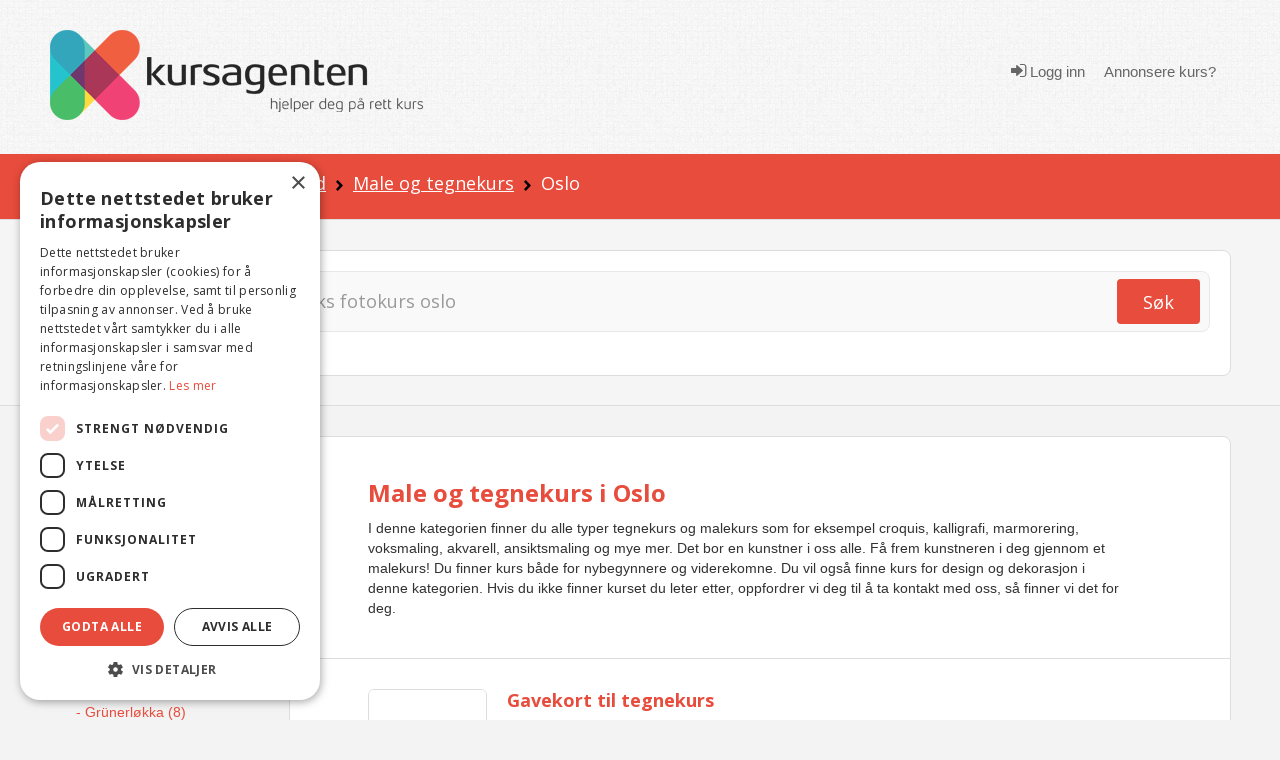

--- FILE ---
content_type: text/html; charset=utf-8
request_url: https://www.kursagenten.no/kurs/Male-og-tegnekurs/Oslo
body_size: 57734
content:


<!doctype html>
<html xmlns="http://www.w3.org/1999/xhtml" lang="no">
<head><meta charset="utf-8" /><title>
	Malekurs og tegning i Oslo (213 kurs) | Kursagenten
</title>

	<!-- Google Tag Manager -->
<script>(function (w, d, s, l, i) {
        w[l] = w[l] || []; w[l].push({
            'gtm.start':
                new Date().getTime(), event: 'gtm.js'
        }); var f = d.getElementsByTagName(s)[0],
            j = d.createElement(s), dl = l != 'dataLayer' ? '&l=' + l : ''; j.async = true; j.src =
                'https://www.googletagmanager.com/gtm.js?id=' + i + dl; f.parentNode.insertBefore(j, f);
    })(window, document, 'script', 'dataLayer', 'GTM-K6B3HK');</script>
<!-- End Google Tag Manager -->

	<meta http-equiv="Content-Type" content="text/html; charset=UTF-8" /><meta name="description" content="Malekurs og tegning i Oslo - I denne kategorien finner du alle typer tegnekurs og malekurs som for eksempel croquis, kalligrafi, marmorering, voksmaling, a" /><meta name="viewport" content="width=device-width, initial-scale=1.0" /><meta name="copyright" content="Copyright (C) 2007 Kursagenten" /><meta name="author" content="Kursagenten" /><meta name="application-name" content="Kursagenten" /><meta http-equiv="X-UA-Compatible" content="IE=Edge,chrome=1" /><meta name="referrer" content="unsafe-url" /><meta name="theme-color" content="#E74C3C" /><meta name="mobile-web-app-capable" content="yes" /><meta name="facebook-domain-verification" content="42l4jbohpps6sneidnvdluake87yxm" /><link rel="search" type="application/opensearchdescription+xml" title="Kursagenten" href="/open-search.xml" />

	<script id="serviceworker">
        if ('serviceWorker' in navigator) {
            navigator.serviceWorker.register('/serviceworker2.js', { scope: '/' }).then(function (reg) {

                if (reg.installing) {
                    console.log('Service worker installing');
                } else if (reg.waiting) {
                    console.log('Service worker installed');
                } else if (reg.active) {
                    console.log('Service worker active');
                }
            }).catch(function (error) {
                // registration failed
                console.log('Registration failed with ' + error);
            });
        }
    </script>

	<!-- HTML5 shim, for IE6-8 support of HTML5 elements -->
	<!--[if lt IE 9]>
	  <script src="js/html5shiv.js"></script>
	<![endif]-->
	<style type="text/css">
		.cutText {
			display: inline-block;
			width: 92%;
			white-space: nowrap;
			overflow: hidden !important;
			text-overflow: ellipsis;
		}
		#cse-search-results iframe {
				width: 80%;
			} 
	</style> 
	<link rel="shortcut icon" href="/favicon.ico" type="image/x-icon" /><link rel="icon" sizes="512x512" href="/images/kursagenten_512.png" /><link rel="icon" sizes="192x192" href="/images/kursagenten_192_new.png" /><link rel="icon" sizes="168x168" href="/images/kursagenten_168.png" /><link rel="icon" sizes="144x144" href="/images/kursagenten_144.png" /><link rel="icon" sizes="96x96" href="/images/kursagenten_96.png" /><link rel="icon" sizes="72x72" href="/images/kursagenten_72.png" /><link rel="icon" sizes="48x48" href="/images/kursagenten_48.png" /><link rel="apple-touch-icon" sizes="192x192" href="/images/kursagenten_192_new.png" /><link rel="apple-touch-icon-precomposed" sizes="192x192" href="/images/kursagenten_192_new.png" /><link rel="manifest" href="/manifest.json" />
 
<!--<link rel="stylesheet" href="https://kursagenten.flywheelsites.com/wp-includes/css/dist/block-library/theme.min.css?ver=5.4.2" type="text/css" media="all" /><link rel="stylesheet" href="https://kursagenten.flywheelsites.com/wp-content/uploads/bb-plugin/cache/15-layout.css?ver=2daffbfb57d754620c608b1b09212957" type="text/css" media="all" /> -->
<link rel="stylesheet" href="//fonts.googleapis.com/css?family=Open+Sans%3A400%2C300%2C700%7CMontserrat%3A100&amp;ver=5.4.2" type="text/css" media="all" />
	
    <script src="https://embed.kursagenten.no/js/iframe-resizer/iframeResizer.min.js"></script>
<link rel="canonical" href="https://www.kursagenten.no/kurs/Tegne-og-malekurs/Oslo"  /><link rel="next" href="https://www.kursagenten.no/kurs/Male-og-tegnekurs/Oslo?side=1"  /></head>
<body>
<!-- Google Tag Manager (noscript) -->
<noscript><iframe src="https://www.googletagmanager.com/ns.html?id=GTM-K6B3HK" height="0" width="0" style="display:none;visibility:hidden"></iframe></noscript>
<!-- End Google Tag Manager (noscript) -->


	<link rel="stylesheet" type="text/css" href="/stylesheets/combined_styles.css?r=A58A016D6A74829E4BABA256AA4DFD4BCB47DA2F" />  

	<form name="aspnetForm" method="post" action="./Oslo" id="aspnetForm">
<div>
<input type="hidden" name="__EVENTTARGET" id="__EVENTTARGET" value="" />
<input type="hidden" name="__EVENTARGUMENT" id="__EVENTARGUMENT" value="" />
<input type="hidden" name="__VIEWSTATE" id="__VIEWSTATE" value="8ZUZDVVHixnwH4iQTeNaKnlexg79p0Rxr96IxieDccMpxwFweZ6qSbjkkne7awnDBppbyBivNdoG6o6fzf9j+It7OPVI/GsHCAEBZu63f2nbAI4t+4ME9yt+ZUPQ/1+hnyeLo31MeVibLRel2C78LpGplvs/NmARsVK2VsK1vGhxu01S3Gf1TLTcl/rzmmG0waSLD1f54s1ISOdt6yAfmv1UjK4xmdNv5POkwOWpYs39CR05nxXdTJj8dIibmcfQ4tzfpXQPiO6pSVtJleurgyKKB7dkuVaxZevFSvN4NxYJwq7xla1h+lTpPrqRD+OHLHa7WTjSKbYdAM0Xpy/5IrgVAQGFKI8u6lUnlPcEkO12vFchPF8NdyJG76LTCLExaGeo1eO3cSYCcXcuNoUZMv0yB13696HJ1hbzaXaCyF8A+Sge7YIDNK24iOYTL2ZcBXQSaTkUdqdRoIiTOb7wgAtTe+cDz/Rw4+RFrophfB+mVSvx7/Fj3YMhIqkEQvp4594TZ+HgQDhAbhNXnt1AUsZiwOeEFzFD2qSbktBjpSpsXk0vr0mzCJ54XYA1LskgH/7mXcHyyRtpYZixDr32OlC8AL8VfOBcGTvW28blDByQ/77RjkFUsGCmvFc0eV7N5395FlYMpNwAfbmvHfwKZXV5ZzeWa2ZImqRR9ZCSxeRN1mD7jUecAi+N1DbGVPFOw9dNiTtEeViF5BWkFIOAOuovxOZ1X5aEY9uErg8mpd2I6XtQS0IoJPZeuEvlZ95pKL+y9oL7JSbTus0vEuOTtsQoCS/QB+K6vbwbtsZng7GZL7IHoCuqE5RaNdjtybND2wyplcXRb/+z5dbcQinBHj5+uagefjVRVwtCkIgtYddUOgsEbK4xY4bfZgEM+nBDnnFf3CEQT0gIEDDvxt9LcC8QQ6okUeFndtJ/kzwNUdlu2UzgDV8GuXc/ZWekHmFWo/[base64]/OhByp19qP28FQM5BWYiF/00OH/g1/f6OurTFmVtExQpDw2VGHrXjwz+semLP/[base64]/[base64]/xHTYIPKiNnO30zPsfywjYSOkSUYDQFyC5aMXSZ1brkBwcRRZkkgHGzTbpV6r8I/WuwlYCyJO1tAM1C5M1jNP2QnKymALCFzL+jwQt2L0NhDyhSZKlJStszItv75yFB3qB8uyKuiHiSWmV+8cTRRH1oQLU9XTA5kKGf4kDmw+qtXHEHH+1XJn/J7v8KY5rSd6Ra0vDR32dxu4UZBEQFmBc/kVQNlaXrJSNhep6BErEI7vWqoWxuhb73LF8Bs6KuiKgF8rphnY9bskIjhJfBO0fxJ/iTN/N7Zr8O8FKUuhKIIbOnl+21oI0nv89HwJWdA0LhqvxnaUve9DF+yVaokMWqt/6MfnQeijE/[base64]/bUxJ1erXhgXR1mtjUX58MbC507cY7HsMvt70y1Da192B305h0UFv8sR0ArbvN4bL4qJcWBFqCQHmmbug47K4jIftlrSw4JSSSlmn5mDiMQ62JIvMovFnT6PVXgs2FOaXgTnVzC7Dq3cU7LMOLNF9CgtnF4jAyoOm2nApfAQv5/K6U91axiswhWHGzMpEr3pIruKeOMIhj+kvZOWS2WmSO0riUco/zpY/UfT8pm3iKqVuqMD46ZQ86guyTOnHETFfzV9Gvk59XDrBhdxLRar5pt6rmg9XNL2yByKIqzbyxP5/b0xt6HiJPwWwUDJoBR7POIKeC1ZFtSiqWYt529tllsZErS/l3MlqaGNy4iwZXqcfSC15eNMyJf1AyZj9C/N28PUw58exd88pN3PX8wK0HT4WIu8aQXl7iOeH3g6cEngPZoc14Atx+zPX4k7huA9Wr+++7maLv0J83EXhnaErTBtPuVFuXnBnSWCVcuNEtR6x6ifvGZFSx/Hsu8I0zSQs9o2s64fCndi7R1GsB/hIdyBPMsQTXtJb8/TK+5zdzFLHzybkqpHkftKbMdes44ZNMvb6xX0ACuo5OlHSvlU0Gfk4rcOXhsEok2GX2vPeEM8QSq4V7/Ql98KEHQKlqd2kRxZDzp/N1wwzNMvo7cjq7028oAfl722HLdI38mQd11YtA2sS1D+Sf0s9ISatVldpuRZSRWDy5rVGqrbV+ZplQeY0kU/SKtwNgn4ssFgXnuc+35xy+/GmL+M4suBCnQU73m0eSfe9CEuFRln4v1sC5wtDNkxqzVysEl2G8Ngu2GUGqd48YtnOat2THqooY00BsQV2DiFlrOox74KKK4KzOgPrpwMWWQQBoEaBudsVghUdJXWwqQ+NQLopLKfxj8mOpZDSEv7Q6cgdRifHom3qseycGErJRCj/0gZsCt9aEtj5KDdFb6L2UcPQPikvl9ZyonOnZ03DsGP+rFC/bYrYo6rADFSBcfNTfNVFI3E4Cg/eqbeEY4vCesz9zrKIbWp+fWQcgZSgHZZBqDitS2gCukbB0hkporUW/+wbc2Uqq4wLoPT/5CvCWh89Nz/XSEw26hcn3ZNP2TP0+bR2rZHp9wxPy5ReKSmSXn+cWWkJ6Umvx8e23CoK7yIOE2xVDGH7+4wMTyET9Ev6K8zvY3fD4KBMhxRuWApoLkuGgpMBiVdmAqyUqk9qTfwu29KtZ1VmaAmkN/WsES+n88bSpbnThChpmnD+XxbhVarZJlJs39BRmU9gFecvnn7oAGDU8tcPgaurx+Itb3r/YULrd/AjpOYQhgTgSOgxS622H1Y+ARAeEXxMU2nAgrC/LSZCtIcDAa5nR4PteKnC69icUpIs2D3Plq+PJXXrLazMlK9JhP0DlegyEXC/zyDA4TCow85Rmw8dt6D66QDVfe5pOUhIc9mG1kjVbuAkFFuEr6C7bFHLD9xHgKOGXktacwbBCUdft7tw2jDcyEI+3T/jpzI9fhJMz8U3e9R3sC68JH97Dk9FVdXK+MLvNyHHPRXWs82CwzIqIcEqIetaniP/cyfM41i9w0AfLwwAzsxJvlPL3oGG7m7p7iTlIut8Lkcr0Z6hqKHvtX0+9PRIM3BmtsSproJxoqJD76J6YtlgrbsQ50Me/dDu+gEYrpAcMs/uuGKs0gTixuRBaojsuIvO9qndEr4X1PvSZJH8C/4p21gaQzcPz+3hvpAG06iJo6NC/II5a+jxuO+zXBQFARqAek2yi5ZDLIW5YaS2XqmpZdI/XvR5W63FkCr9/QxnYFOGPFFEOtipbMppS7gRnHN5o466U3HxOzg/fnrkfput4U3pJbe7zumpXftnYuoSm428NTlShkV+vlbr+mMZbX9jr052PnU2q6pjzk1uPkrlOaD83+twYXrNc3/8yVkG37dW0m1aOA6bVGfzc4+gj6a87kcV94wEF43XhPqO5ZEesj8wpqzb5UHWf7vpj0eSpkpk32/[base64]/MAzblo8mEjFuf/7LzVsIplsMazesQIjz6RJwOaa6RHymbr/1yPjxu6O8GozJLoDfjp761XKV+o03G52mrUTkMDKM5T16w3Lc8o2+VzY6oOXrZxEwg5jTpwp011xkK3M3OVLRY9YgrjvAWSRjA636ryHRezUZVQSoRIw4mm+/ALKD9mT0xeASHo3kvC9HU67KvSLsm3CEgXyWATn60Y9vwkS/u5CVrWrcE/fmoVD0w3+uq5qNgF5cWpoHgUkszKBbNyH3tCtd0JufZLTr4g9bl73//dLwzmWWeIpO3mOEBYTJOIwJm1dpsOyE9VsV59jC9QJiyTYi8ELjQvPSd5Kdy1eSCjcFX6LxTZzXCSRc8LQ/ySziBcGyzKrXOXiaKKLu0AqMJQsfoF0tgj3SXI/QxLRmRTOwuOeVwqmO1TLi2zoKR6E4NAGDjeoW5SPQdeL9LotFYin4Fs0pnwf+zaDVsXz4LXJ+k2IwfueFuxZ7S0AuJ5gs3ssWYNW2zGDPQj/fTTEX7i9aOh2xkspSrHrpSA07chHVowH7/lxrlV6P75QQwiJ1QO4tBYiSFWiH0Mjka2m8OwIBZYn4+klXq1pzYYvTk61wsplAUCpdkNNv10elDmCiBP6Qkf1DX1Afatu8gEmcPO6wIR9yvU8w99qpiALFyrexNENvqdLvSLTnUujt2oXU5ynZog==" />
</div>

<script type="text/javascript">
//<![CDATA[
var theForm = document.forms['aspnetForm'];
if (!theForm) {
    theForm = document.aspnetForm;
}
function __doPostBack(eventTarget, eventArgument) {
    if (!theForm.onsubmit || (theForm.onsubmit() != false)) {
        theForm.__EVENTTARGET.value = eventTarget;
        theForm.__EVENTARGUMENT.value = eventArgument;
        theForm.submit();
    }
}
//]]>
</script>


<script src="/WebResource.axd?d=pynGkmcFUV13He1Qd6_TZFBBKHiR_Nty6LgLgJ9mTUhqAP5Ptd2cXO4ygjsHqgC-PBBcog2&amp;t=638901608248157332" type="text/javascript"></script>


<script src="/ScriptResource.axd?d=NJmAwtEo3Ipnlaxl6CMhvsGaLgHYcjcD8Uf2HECuceUwHFqQiZviI0HWCfYzeYDA1_vaj5tG1rnk_DWAvFN275nsVpOWTsfATzphbZ5h6ZEL1RBOwrTHooN-hBKP7ZhUKTxpK48EK-USoeAkTguWSUPm9741&amp;t=5c0e0825" type="text/javascript"></script>
<script src="/ScriptResource.axd?d=dwY9oWetJoJoVpgL6Zq8OFnU-ZA2k0QsBcQau-TxlEs6PY2a6C7B0wg7OKJ2xq9JtFScOiKmBcg7xrYeM0e4la1oU4Ui1V3hnKd-kIKXT5RrFoYdXcuW0gvYATAAgedeyGmPegSSep5V_D_vbv0FNmraG5o1&amp;t=5c0e0825" type="text/javascript"></script>
<div>

	<input type="hidden" name="__VIEWSTATEGENERATOR" id="__VIEWSTATEGENERATOR" value="C69552A2" />
</div> 

		
		  <div class="clearfix"></div> 
		  <div class="snap-content">
			<div class="body-inside-snap"> 
				<div class="hamburger-menu js-hamburger-menu no-print">
					
        <ul class="log"> 
            <li><a href="/Authenticate.aspx">
                <em class="icon icon-sign-in"></em> Logg inn</a>
            </li>
            <li><a href="/Annonsere-kurs">
                <i class="fa fa-pencil"></i>Annonsere kurs?</a>
            </li>
        </ul>
        
				</div>
				<header>
					<div class="header-bg">
						<div class="container">
							<div class="row">
								<div class="span4 hidden-phone">
									<div class="row-fluid">
										<div class="span12">
											<a href="../../"><img src="../../images/logo/logo-2.png" class="brand" alt="Kursagenten" /></a>
										</div>
									</div>
								</div>
								<div class="mobile-header visible-phone">
									<div class="row-fluid">
										<div class="span12 align-l">
											<a href="../../"><img src="../../images/logo/logo-2.png" class="brand" alt="Kursagenten" /></a>
											<a href="#" class="mobile-menu js-open-menu no-print" title="Open"><i class="icon icon-bars"></i></a>
										</div>
									</div>
								</div>
								<div class="span8 visible-desktop visible-tablet">
									<div class="navi align-r"> 
										
        <ul class="log"> 
            <li>
                <a href="../../Authenticate.aspx"><em class="icon icon-sign-in"></em> Logg inn</a>
            </li>
            <li><a href="/Annonsere-kurs">
                <i class="fa fa-pencil"></i>Annonsere kurs?</a>
            </li>
        </ul>
           
									</div> 
								</div>
							</div>
						</div>
					</div>
				</header> 
				<!-- /.site-wrap -->
				
	 <script type="text/javascript">
		function showpopup() {
			$.blockUI({
				message: $('#DialogBox'),
				css: {
					top: '20%',  
					left: ($(window).width() - 300) / 2 + 'px',
					width: '300px',
					'-webkit-border-radius': '10px',
					'-moz-border-radius': '10px',
					border: 'none'
				}
			});
			//setTimeout($.unblockUI, 5000); 
		}
		function closeopoup() {
			$.unblockUI();
		 }

		 function showSavedSearch() { 
			 CloseHamburgerMenu('course');
			 $.blockUI({
				 message: $('#DialogBoxSavedSearches'),
				 css: {
					 top: ($(window).height() - 400) / 2 + 'px',
					 left: ($(window).width() - 200) / 2 + 'px',
					 width: '200px',
					 height: '50px',
					 '-webkit-border-radius': '10px',
					 '-moz-border-radius': '10px',
					 border: 'none',
					 timeout: 2000
				 }
			 });
			 setTimeout($.unblockUI, 2000);
		 }

		 

		 
	</script>
	<div class="breadcrumb-div">
		<div class="container">
			<div class="row">
				<div class="span12">
					
<ul class="breadcrumb no-print"> 
    
        <li>
           
            
                <a href="/">Kurs</a>
                
                    <span class="divider"><img src="/icons/arrow-right-black.png" alt="" /></span>
                    
        </li>
    
        <li>
           
            
                <a href="/kursoversikt/Sport-fritid-og-dyrehold">Sport, fritid og dyrehold</a>
                
                    <span class="divider"><img src="/icons/arrow-right-black.png" alt="" /></span>
                    
        </li>
    
        <li>
           
            
                <a href="/kurs/Male-og-tegnekurs">Male og tegnekurs</a>
                
                    <span class="divider"><img src="/icons/arrow-right-black.png" alt="" /></span>
                    
        </li>
    
        <li>
           
            Oslo
            
        </li>
      
</ul>
				</div>
			</div>
		</div>
	</div>
	<div class="sok-div sok-subpage">
		<div class="container">
			<div class="row">
				<div class="span12">
					

<script type="text/javascript">
    function checkNettcourseSearch(check) {

        if (check.checked) {
            var ctrlchkStudie = document.getElementById("chkStudie");
            ctrlchkStudie.style.display = "block"

            var ctrlchkBedriftsinterne = document.getElementById("chkBedriftsinterne");
            ctrlchkBedriftsinterne.style.display = "block"
        }
        else {
            var ctrlchkStudie = document.getElementById("chkStudie");
            ctrlchkStudie.style.display = "none"

            var ctrlchkBedriftsinterne = document.getElementById("chkBedriftsinterne");
            ctrlchkBedriftsinterne.style.display = "none"
        }
        //if (check.id == "Check1") {
        //    check.checked = true;
        //    var chkStatus2 = document.getElementById("Check2");
        //    chkStatus2.checked = false;
        //}
        //else if (check.id == "Check2") {
        //    check.checked = true;
        //    var chkStatus1 = document.getElementById("Check1");
        //    chkStatus1.checked = false;
        //}
    } 
    </script>


<div class="sok-border-div no-print">
    <div id="ctl00_Content_SearchTextbox_panel1" onkeypress="javascript:return WebForm_FireDefaultButton(event, &#39;ctl00_Content_SearchTextbox_btnSearch&#39;)">
	
        <div class="sok-inside-border-div">
            <div class="form-search row-fluid">
                <div class="span11">
                    <div class="row-fluid">
                        <input name="ctl00$Content$SearchTextbox$txtSearchQuery" id="ctl00_Content_SearchTextbox_txtSearchQuery" class="search-query span12" autocomplete="off" type="search" placeholder="Søk etter kurs og sted – eks fotokurs oslo" aria-label="Søk" />
                        <div class="visible-phone pull-right" style="width: 0px;">
                            <a id="ctl00_Content_SearchTextbox_btnSearch" title="Søk" class="btn btn-red pull-right" href="javascript:__doPostBack(&#39;ctl00$Content$SearchTextbox$btnSearch&#39;,&#39;&#39;)"><i class="icon icon-search"></i></a>
                        </div>
                    </div>
                </div>
                <div class="span1 hidden-phone">
                    <a id="ctl00_Content_SearchTextbox_LinkButton1" title="Søk" class="btn btn-red pull-right" href="javascript:__doPostBack(&#39;ctl00$Content$SearchTextbox$LinkButton1&#39;,&#39;&#39;)">Søk</a>
                </div>

            </div>
        </div>
        <div class="row" style="padding-top:8px;margin-bottom:-10px;"> 
            <div class="span3">
                <div class="row-fluid">  
                    <span class="checkboxlist_nowrap"><input id="ctl00_Content_SearchTextbox_chkNettkurs" type="checkbox" name="ctl00$Content$SearchTextbox$chkNettkurs" /><label for="ctl00_Content_SearchTextbox_chkNettkurs">Søk kun i nettkurs og nettstudier</label></span>   
                </div>
            </div>
             <div class="span3" style="display:none;" id="chkStudie">
                <div class="row-fluid"> 
                    <span class="checkboxlist_nowrap"><input id="ctl00_Content_SearchTextbox_chkStudie2" type="checkbox" name="ctl00$Content$SearchTextbox$chkStudie2" /><label for="ctl00_Content_SearchTextbox_chkStudie2">Studie / yrkesutdanning</label></span> 

                </div>
            </div>
             <div class="span3" style="display:none;" id="chkBedriftsinterne">
                <div class="row-fluid">  
                    <span class="checkboxlist_nowrap"><input id="ctl00_Content_SearchTextbox_chkBedrift2" type="checkbox" name="ctl00$Content$SearchTextbox$chkBedrift2" /><label for="ctl00_Content_SearchTextbox_chkBedrift2">Bedriftsinterne kurs</label></span>

                </div>
            </div>
        </div>
    
</div>
</div>

				</div>
			</div>
		</div>
	</div>
	<div class="container visible-tablet visible-phone pull-down-15">
		<div class="row-fluid">
			<div class="span12 align-c">
				<a href="#" class="js-open-navigasjon navigasjon">Vis kategorier og steder</a>
			</div>
		</div>
	</div>
	<div id="DialogBoxSavedSearches" style="display: none;border:4px;">
		<div style="font-size: 15px; font-weight: bold;width: 100%;text-align: center;color:green;padding-top:10px;">Søk lagret</div>
	</div> 
	<script type="text/javascript">
//<![CDATA[
Sys.WebForms.PageRequestManager._initialize('ctl00$Content$scriptMgr', 'aspnetForm', ['tctl00$Content$SmallSignOnControll$updatePnl','','tctl00$Content$UpdatePanel1',''], [], [], 90, 'ctl00');
//]]>
</script>

	
	<div id="DialogBox" style="display: none; text-align: left; width: 100%; padding: 10px; cursor: default;">
	<div id="ctl00_Content_SmallSignOnControll_updatePnl">
	
        <div class="rTable">
           
            <div style="padding-top:10px;">
                <b>Du må være innlogget for å lagre favoritt.</b>
            </div>
            <div style="padding:5px;text-align:center;">
                <a href="/Authenticate.aspx?RedirectToUrl=%2fkurs%2fMale-og-tegnekurs%2fOslo" style="font-size:16px;text-decoration:underline;font-weight:bold;">Trykk her for å logge inn</a>
            </div>
            <div style="padding-top:10px;text-align:center;">
                <b>Eller</b>
            </div>
           <div style="padding:5px;text-align:center;">
                <a href="/Authenticate.aspx?RedirectToUrl=%2fkurs%2fMale-og-tegnekurs%2fOslo"> 
                    <img src="/images/facebook-sign-in-button-png-26.png" style="border:0;width:200px;" alt="Logg inn med Facebook" />
                </a>
            </div>
           <div style="padding:5px;text-align:center;">
                <a href="/Authenticate.aspx?RedirectToUrl=%2fkurs%2fMale-og-tegnekurs%2fOslo"> 
                    <img src="/images/login-with-google-icon-3.jpg.png" style="border:0;width:200px;" alt="Logg inn med Google" />
                </a>
            </div>
              
            <hr style="width: 100%;" />
            <div style="font-size: 15px; font-weight: bold; width: 100%; padding-bottom: 20px;">Registrer ny bruker</div>
            <div class="rTableRow" style="margin-top: 0; padding-top: 0; margin-bottom: 0; padding-bottom: 0;">
                <div class="rTableCell" style="width: 260px;display:none;">
                    <input name="ctl00$Content$SmallSignOnControll$txtRegFornavn" type="text" id="ctl00_Content_SmallSignOnControll_txtRegFornavn" placeholder="Fornavn" style="width:260px;" />
                </div>
            </div>
            <div class="rTableRow" style="margin-top: 0; padding-top: 0; margin-bottom: 0; padding-bottom: 0;display:none;">
                <div class="rTableCell" style="width: 260px;">
                    <input name="ctl00$Content$SmallSignOnControll$txtRegEtternavn" type="text" id="ctl00_Content_SmallSignOnControll_txtRegEtternavn" placeholder="Etternavn" style="width:260px;" />
                </div>
            </div>
            <div class="rTableRow" style="margin-top: 0; padding-top: 0; margin-bottom: 0; padding-bottom: 0;">
                <div class="rTableCell" style="width: 260px;">
                    <input name="ctl00$Content$SmallSignOnControll$txtRegEpost" type="text" id="ctl00_Content_SmallSignOnControll_txtRegEpost" placeholder="E-post" style="width:260px;" />
                </div>

            </div>
            <div class="rTableRow" style="margin-top: 0; padding-top: 0; margin-bottom: 0; padding-bottom: 0;font-size:12px;color:darkgray;"> 
                    Passord vil bli sendt til din e-post adresse. 
            </div>
            <div class="rTableRow" style="margin-top: 0; padding-top: 0; margin-bottom: 0; padding-bottom: 0;">
                <div class="rTableCell" style="width: 260px;">
                    
                    <input type="submit" name="ctl00$Content$SmallSignOnControll$btnRegisterUser" value="Registrer" id="ctl00_Content_SmallSignOnControll_btnRegisterUser" class="btn btn-green" style="color: white; float: right;" />
                </div>
            </div>
            
 
            <hr style="width: 100%; padding-top: 5px; margin-top: 5px; padding-bottom: 2px; margin-bottom: 2px;" />
            <a onclick="closeopoup();" class="btn btn-red">Avbryt</a>
        </div>

    
</div>

					
		<div id="ctl00_Content_pnlbtnSaveSearch" onkeypress="javascript:return WebForm_FireDefaultButton(event, &#39;ctl00_Content_btnSaveSearch&#39;)">
	
			 <div id="ctl00_Content_UpdatePanel1">
		
								
							
	</div>
		
</div>
	</div> 
	<div class="content-subpage" id="catTop" name="catTop">
		<div class="container relative">
			<div class="row">
				<div class="span2 left-sidebar visible-desktop">
					<div class="omrade">
						<span id="ctl00_Content_foo"></span>
						<h4>Område</h4>
						 
<ul class="unstyled"> 
     
    <li>
        
                <a name=""  href="/kurs/Male-og-tegnekurs">Vis alle steder</a>  
        
    </li>  
    <!-- UTLANDET-->
     
        <li>
             
                <a name="" href="/kurs/Male-og-tegnekurs/Utlandet">Utlandet (13)</a>
              
        </li>
     
    <!-- NETTKURS-->
     
        <li>
             
                    <a name=""  href="/kurs/Male-og-tegnekurs/Nettkurs-og-nettstudier">Nettkurs og nettstudier (66)</a>
                   
        </li>
    
</ul> 

<!-- Loads menu when Model.County is selected -->

<ul class="unstyled"> 
    <li>
        
                <a href="/kurs/Male-og-tegnekurs/Oslo" style='font-weight:bold;' class="cutText">Oslo (164)</a>
        
    </li> 
     
            <li>
         
                 <span style="color:red;padding-left:2px;padding-right:5px;"></span><a name="" href="/kurs/Male-og-tegnekurs/Nydalen" class="cutText" > - Nydalen (42)</a>
            
        </li>
     
            <li>
         
                 <span style="color:red;padding-left:2px;padding-right:5px;"></span><a name="" href="/kurs/Male-og-tegnekurs/Sentrum" class="cutText" > - Sentrum (39)</a>
            
        </li>
     
            <li>
         
                 <span style="color:red;padding-left:2px;padding-right:5px;"></span><a name="" href="/kurs/Male-og-tegnekurs/Valerenga" class="cutText" > - Vålerenga (13)</a>
            
        </li>
     
            <li>
         
                 <span style="color:red;padding-left:2px;padding-right:5px;"></span><a name="" href="/kurs/Male-og-tegnekurs/Grunerlokka" class="cutText" > - Grünerløkka (8)</a>
            
        </li>
     
            <li>
         
                 <span style="color:red;padding-left:2px;padding-right:5px;"></span><a name="" href="/kurs/Male-og-tegnekurs/Briskeby" class="cutText" > - Briskeby (6)</a>
            
        </li>
    
            <li class="additional-town js-toggle-town-visibility">
            
                 <span style="color:red;padding-left:2px;padding-right:5px;"></span><a name="" href="/kurs/Male-og-tegnekurs/Grorud" class="cutText" > - Grorud (5)</a>
            
        </li>
    
            <li class="additional-town js-toggle-town-visibility">
            
                 <span style="color:red;padding-left:2px;padding-right:5px;"></span><a name="" href="/kurs/Male-og-tegnekurs/Ullern" class="cutText" > - Ullern (4)</a>
            
        </li>
    
            <li class="additional-town js-toggle-town-visibility">
            
                 <span style="color:red;padding-left:2px;padding-right:5px;"></span><a name="" href="/kurs/Male-og-tegnekurs/Ostensjo" class="cutText" > - Østensjø (4)</a>
            
        </li>
    
            <li class="additional-town js-toggle-town-visibility">
            
                 <span style="color:red;padding-left:2px;padding-right:5px;"></span><a name="" href="/kurs/Male-og-tegnekurs/Roa" class="cutText" > - Røa (4)</a>
            
        </li>
    
            <li class="additional-town js-toggle-town-visibility">
            
                 <span style="color:red;padding-left:2px;padding-right:5px;"></span><a name="" href="/kurs/Male-og-tegnekurs/Homansbyen" class="cutText" > - Homansbyen (3)</a>
            
        </li>
    
            <li class="additional-town js-toggle-town-visibility">
            
                 <span style="color:red;padding-left:2px;padding-right:5px;"></span><a name="" href="/kurs/Male-og-tegnekurs/Lambertseter" class="cutText" > - Lambertseter (3)</a>
            
        </li>
    
            <li class="additional-town js-toggle-town-visibility">
            
                 <span style="color:red;padding-left:2px;padding-right:5px;"></span><a name="" href="/kurs/Male-og-tegnekurs/Frogner" class="cutText" > - Frogner (3)</a>
            
        </li>
    
            <li class="additional-town js-toggle-town-visibility">
            
                 <span style="color:red;padding-left:2px;padding-right:5px;"></span><a name="" href="/kurs/Male-og-tegnekurs/Grefsen" class="cutText" > - Grefsen (3)</a>
            
        </li>
    
            <li class="additional-town js-toggle-town-visibility">
            
                 <span style="color:red;padding-left:2px;padding-right:5px;"></span><a name="" href="/kurs/Male-og-tegnekurs/Hasle" class="cutText" > - Hasle (2)</a>
            
        </li>
    
            <li class="additional-town js-toggle-town-visibility">
            
                 <span style="color:red;padding-left:2px;padding-right:5px;"></span><a name="" href="/kurs/Male-og-tegnekurs/Hovseter" class="cutText" > - Hovseter (2)</a>
            
        </li>
    
            <li class="additional-town js-toggle-town-visibility">
            
                 <span style="color:red;padding-left:2px;padding-right:5px;"></span><a name="" href="/kurs/Male-og-tegnekurs/Ulleval" class="cutText" > - Ullevål (2)</a>
            
        </li>
    
            <li class="additional-town js-toggle-town-visibility">
            
                 <span style="color:red;padding-left:2px;padding-right:5px;"></span><a name="" href="/kurs/Male-og-tegnekurs/Ulleval-Hageby" class="cutText" > - Ullevål Hageby (2)</a>
            
        </li>
    
            <li class="additional-town js-toggle-town-visibility">
            
                 <span style="color:red;padding-left:2px;padding-right:5px;"></span><a name="" href="/kurs/Male-og-tegnekurs/Mortensrud" class="cutText" > - Mortensrud (2)</a>
            
        </li>
    
            <li class="additional-town js-toggle-town-visibility">
            
                 <span style="color:red;padding-left:2px;padding-right:5px;"></span><a name="" href="/kurs/Male-og-tegnekurs/Smestad" class="cutText" > - Smestad (2)</a>
            
        </li>
    
            <li class="additional-town js-toggle-town-visibility">
            
                 <span style="color:red;padding-left:2px;padding-right:5px;"></span><a name="" href="/kurs/Male-og-tegnekurs/St_Hanshaugen" class="cutText" > - St. Hanshaugen (2)</a>
            
        </li>
    
            <li class="additional-town js-toggle-town-visibility">
            
                 <span style="color:red;padding-left:2px;padding-right:5px;"></span><a name="" href="/kurs/Male-og-tegnekurs/Majorstuen" class="cutText" > - Majorstuen (1)</a>
            
        </li>
    
            <li class="additional-town js-toggle-town-visibility">
            
                 <span style="color:red;padding-left:2px;padding-right:5px;"></span><a name="" href="/kurs/Male-og-tegnekurs/Sagene" class="cutText" > - Sagene (1)</a>
            
        </li>
    
            <li class="additional-town js-toggle-town-visibility">
            
                 <span style="color:red;padding-left:2px;padding-right:5px;"></span><a name="" href="/kurs/Male-og-tegnekurs/Bygdoy" class="cutText" > - Bygdøy (1)</a>
            
        </li>
    
                <li class="more" style="padding-bottom:5px;"><span style="color:red;padding-left:2px;padding-right:5px;"></span><a href="#" class="js-toggle-more-town"> - <u>Vis flere steder</u></a></li>
                                                                                      
</ul>




<!-- Loads menu when Model.County is NOT selected, shows all courses -->

					</div>
					<div class="omrade">
						<h4>Kategorier 
						</h4>
						 

<ul class="unstyled expandable-list js-expandable-list">
    
    <!-- ########## Menu for category page ############# --> 
    <li>
        
                    <a  class="cutText" href="/kursoversikt/for/Oslo" title="Vis alle kategorier">Vis alle kategorier</a>
                
    </li>
    
        <li>
        <a  class="cutText" href="/kursoversikt/Sport-fritid-og-dyrehold/Oslo" title="Sport, fritid og dyrehold (1699)">Sport, fritid og dyrehold (1699)</a>
        </li>
        
                <li>
                    <span style="color: red; padding-left: 2px; padding-right: 5px;"></span><a name=""  class="cutText" href="/kurs/Vintersport/Oslo" title="Vintersport (409)">&bull; Vintersport (409)</a>
                </li>
                
                <li>
                    <span style="color: red; padding-left: 2px; padding-right: 5px;"></span><a name=""  class="cutText" href="/kurs/Mosjon-svomming-og-individuell-idrett/Oslo" title="Mosjon, svømming og individuell idrett (338)">&bull; Mosjon, svømming og individuell idrett (338)</a>
                </li>
                
                <li>
                    <span style="color: red; padding-left: 2px; padding-right: 5px;"></span><a name="" style='font-weight:bold;' class="cutText" href="/kurs/Male-og-tegnekurs/Oslo" title="Male og tegnekurs (213)">&bull; Male og tegnekurs (213)</a>
                </li>
                
                    <li>
                    
                    <span style="color: red; padding-left: 7px; padding-right: 5px;"></span><a name=""  class="cutText" href="/kurs/Olje-og-acrylmaling/Oslo" title="Olje og acrylmaling (63)">- Olje og acrylmaling (63)</a>
                    </li>
                
                    <li>
                    
                    <span style="color: red; padding-left: 7px; padding-right: 5px;"></span><a name=""  class="cutText" href="/kurs/Tegning/Oslo" title="Tegning (46)">- Tegning (46)</a>
                    </li>
                
                    <li>
                    
                    <span style="color: red; padding-left: 7px; padding-right: 5px;"></span><a name=""  class="cutText" href="/kurs/Tegne-og-malekurs-for-barn-og-ungdom/Oslo" title="Tegne og malekurs for barn og ungdom (42)">- Tegne og malekurs for barn og ungdom (42)</a>
                    </li>
                
                    <li>
                    
                    <span style="color: red; padding-left: 7px; padding-right: 5px;"></span><a name=""  class="cutText" href="/kurs/Akvarellmalingskurs/Oslo" title="Akvarellmaling (22)">- Akvarellmaling (22)</a>
                    </li>
                
                    <li>
                    
                    <span style="color: red; padding-left: 7px; padding-right: 5px;"></span><a name=""  class="cutText" href="/kurs/Grafikk-og-trykk-kurs/Oslo" title="Grafikk og trykk (15)">- Grafikk og trykk (15)</a>
                    </li>
                
                        <li class="additional-town js-toggle-town-visibility">
                    
                    <span style="color: red; padding-left: 7px; padding-right: 5px;"></span><a name=""  class="cutText" href="/kurs/Portrettegning-og-maling/Oslo" title="Portrettegning og maling (13)">- Portrettegning og maling (13)</a>
                    </li>
                
                        <li class="additional-town js-toggle-town-visibility">
                    
                    <span style="color: red; padding-left: 7px; padding-right: 5px;"></span><a name=""  class="cutText" href="/kurs/Croquis-og-akt-tegning/Oslo" title="Croquis og akt-tegning (9)">- Croquis og akt-tegning (9)</a>
                    </li>
                
                        <li class="additional-town js-toggle-town-visibility">
                    
                    <span style="color: red; padding-left: 7px; padding-right: 5px;"></span><a name=""  class="cutText" href="/kurs/Generelle--malekurs/Oslo" title="Generelle malekurs (4)">- Generelle malekurs (4)</a>
                    </li>
                
                        <li class="additional-town js-toggle-town-visibility">
                    
                    <span style="color: red; padding-left: 7px; padding-right: 5px;"></span><a name=""  class="cutText" href="/kurs/Andre-male-tegnekurs/Oslo" title="Andre malekurs (4)">- Andre malekurs (4)</a>
                    </li>
                
                        <li class="additional-town js-toggle-town-visibility">
                    
                    <span style="color: red; padding-left: 7px; padding-right: 5px;"></span><a name=""  class="cutText" href="/kurs/Voksmalingskurs/Oslo" title="Voksmaling (1)">- Voksmaling (1)</a>
                    </li>
                
                    <li class="more" style="padding-bottom: 5px;"><span style="color: red; padding-left: 7px; padding-right: 5px;"></span><a href="#" class="js-toggle-more-town">- <u>Se alle</u></a></li>
                
                <li>
                    <span style="color: red; padding-left: 2px; padding-right: 5px;"></span><a name=""  class="cutText" href="/kurs/Hundekurs/Oslo" title="Hundekurs (186)">&bull; Hundekurs (186)</a>
                </li>
                
                <li>
                    <span style="color: red; padding-left: 2px; padding-right: 5px;"></span><a name=""  class="cutText" href="/kurs/Friluftsliv/Oslo" title="Friluftsliv (142)">&bull; Friluftsliv (142)</a>
                </li>
                
                <li>
                    <span style="color: red; padding-left: 2px; padding-right: 5px;"></span><a name=""  class="cutText" href="/kurs/Maritime-kurs-fritid/Oslo" title="Maritime kurs fritid (127)">&bull; Maritime kurs fritid (127)</a>
                </li>
                
                <li>
                    <span style="color: red; padding-left: 2px; padding-right: 5px;"></span><a name=""  class="cutText" href="/kurs/Ekstremsport/Oslo" title="Ekstremsport (126)">&bull; Ekstremsport (126)</a>
                </li>
                
                <li>
                    <span style="color: red; padding-left: 2px; padding-right: 5px;"></span><a name=""  class="cutText" href="/kurs/Padling-og-vannsport/Oslo" title="Padling og vannsport (107)">&bull; Padling og vannsport (107)</a>
                </li>
                
                <li>
                    <span style="color: red; padding-left: 2px; padding-right: 5px;"></span><a name=""  class="cutText" href="/kurs/Yoga-og-pilates/Oslo" title="Yoga og pilates (84)">&bull; Yoga og pilates (84)</a>
                </li>
                
                <li>
                    <span style="color: red; padding-left: 2px; padding-right: 5px;"></span><a name=""  class="cutText" href="/kurs/Sloyd-og-handverkskurs/Oslo" title="Sløyd og håndverkskurs (47)">&bull; Sløyd og håndverkskurs (47)</a>
                </li>
                
                <li>
                    <span style="color: red; padding-left: 2px; padding-right: 5px;"></span><a name=""  class="cutText" href="/kurs/Garn-som-og-tekstilarbeid/Oslo" title="Garn, søm og tekstilarbeid (34)">&bull; Garn, søm og tekstilarbeid (34)</a>
                </li>
                
                <li>
                    <span style="color: red; padding-left: 2px; padding-right: 5px;"></span><a name=""  class="cutText" href="/kurs/Kampsport-og-selvforsvar/Oslo" title="Kampsport og selvforsvar (22)">&bull; Kampsport og selvforsvar (22)</a>
                </li>
                
                <li>
                    <span style="color: red; padding-left: 2px; padding-right: 5px;"></span><a name=""  class="cutText" href="/kurs/Hjem-og-hage/Oslo" title="Hjem og hage (12)">&bull; Hjem og hage (12)</a>
                </li>
                
                <li>
                    <span style="color: red; padding-left: 2px; padding-right: 5px;"></span><a name=""  class="cutText" href="/kurs/Dyrehold/Oslo" title="Dyrehold (11)">&bull; Dyrehold (11)</a>
                </li>
                
                <li>
                    <span style="color: red; padding-left: 2px; padding-right: 5px;"></span><a name=""  class="cutText" href="/kurs/Gjor-det-selv-kurs/Oslo" title="Gjør det selv kurs (8)">&bull; Gjør det selv kurs (8)</a>
                </li>
                
                <li>
                    <span style="color: red; padding-left: 2px; padding-right: 5px;"></span><a name=""  class="cutText" href="/kurs/Kortspill-og-brettspill/Oslo" title="Kortspill og brettspill (6)">&bull; Kortspill og brettspill (6)</a>
                </li>
                
                <li>
                    <span style="color: red; padding-left: 2px; padding-right: 5px;"></span><a name=""  class="cutText" href="/kurs/Hobbykurs/Oslo" title="Hobbykurs (2)">&bull; Hobbykurs (2)</a>
                </li>
                
                <li>
                    <span style="color: red; padding-left: 2px; padding-right: 5px;"></span><a name=""  class="cutText" href="/kurs/Lagidrett/Oslo" title="Lagidrett ">&bull; Lagidrett </a>
                </li>
                
</ul>


					</div> 
					<div class="omrade">
						

 <div id="ctl00_Content_Filter1_datoDiv" class="left-item" style="padding-left:5px;padding-right:5px">
    <h3 name="menuDatodesktop" id="menuDatodesktop">Startdato</h3>
    <table id="ctl00_Content_Filter1_chkStartdato" class="checkboxlist_nowrap_cutText" border="0">
	<tr>
		<td><span title="Alle (87)"><input id="ctl00_Content_Filter1_chkStartdato_0" type="checkbox" name="ctl00$Content$Filter1$chkStartdato$0" /><label for="ctl00_Content_Filter1_chkStartdato_0">Alle (87)</label></span></td>
	</tr><tr>
		<td><span title="Januar (10)"><input id="ctl00_Content_Filter1_chkStartdato_1" type="checkbox" name="ctl00$Content$Filter1$chkStartdato$1" /><label for="ctl00_Content_Filter1_chkStartdato_1">Januar (10)</label></span></td>
	</tr><tr>
		<td><span title="Februar (32)"><input id="ctl00_Content_Filter1_chkStartdato_2" type="checkbox" name="ctl00$Content$Filter1$chkStartdato$2" /><label for="ctl00_Content_Filter1_chkStartdato_2">Februar (32)</label></span></td>
	</tr><tr>
		<td><span title="Mars (6)"><input id="ctl00_Content_Filter1_chkStartdato_3" type="checkbox" name="ctl00$Content$Filter1$chkStartdato$3" /><label for="ctl00_Content_Filter1_chkStartdato_3">Mars (6)</label></span></td>
	</tr><tr>
		<td><span title="April (26)"><input id="ctl00_Content_Filter1_chkStartdato_4" type="checkbox" name="ctl00$Content$Filter1$chkStartdato$4" /><label for="ctl00_Content_Filter1_chkStartdato_4">April (26)</label></span></td>
	</tr><tr>
		<td><span title="Mai (1)"><input id="ctl00_Content_Filter1_chkStartdato_5" type="checkbox" name="ctl00$Content$Filter1$chkStartdato$5" /><label for="ctl00_Content_Filter1_chkStartdato_5">Mai (1)</label></span></td>
	</tr><tr>
		<td><span title="Juni (3)"><input id="ctl00_Content_Filter1_chkStartdato_6" type="checkbox" name="ctl00$Content$Filter1$chkStartdato$6" /><label for="ctl00_Content_Filter1_chkStartdato_6">Juni (3)</label></span></td>
	</tr><tr>
		<td><span title="Juli (1)"><input id="ctl00_Content_Filter1_chkStartdato_7" type="checkbox" name="ctl00$Content$Filter1$chkStartdato$7" /><label for="ctl00_Content_Filter1_chkStartdato_7">Juli (1)</label></span></td>
	</tr><tr>
		<td><span title="August (3)"><input id="ctl00_Content_Filter1_chkStartdato_8" type="checkbox" name="ctl00$Content$Filter1$chkStartdato$8" /><label for="ctl00_Content_Filter1_chkStartdato_8">August (3)</label></span></td>
	</tr><tr>
		<td><span title="September (1)"><input id="ctl00_Content_Filter1_chkStartdato_9" type="checkbox" name="ctl00$Content$Filter1$chkStartdato$9" /><label for="ctl00_Content_Filter1_chkStartdato_9">September (1)</label></span></td>
	</tr><tr>
		<td><span title="Oktober (2)"><input id="ctl00_Content_Filter1_chkStartdato_10" type="checkbox" name="ctl00$Content$Filter1$chkStartdato$10" /><label for="ctl00_Content_Filter1_chkStartdato_10">Oktober (2)</label></span></td>
	</tr><tr>
		<td><span title="November (1)"><input id="ctl00_Content_Filter1_chkStartdato_11" type="checkbox" name="ctl00$Content$Filter1$chkStartdato$11" /><label for="ctl00_Content_Filter1_chkStartdato_11">November (1)</label></span></td>
	</tr><tr>
		<td><span title="Desember (1)"><input id="ctl00_Content_Filter1_chkStartdato_12" type="checkbox" name="ctl00$Content$Filter1$chkStartdato$12" /><label for="ctl00_Content_Filter1_chkStartdato_12">Desember (1)</label></span></td>
	</tr>
</table>
    <div style="margin:10px 0 12px 1px;">
        <a id="ctl00_Content_Filter1_btnDato" class="btn btn-red" href="javascript:__doPostBack(&#39;ctl00$Content$Filter1$btnDato&#39;,&#39;&#39;)">Søk</a>
    </div> 
</div>
<div id="ctl00_Content_Filter1_typeDiv" class="left-item" style="padding-left:5px;padding-right:5px">
    <h3 name="menuTypedesktop" id="menuTypedesktop">Type</h3> 
    <table id="ctl00_Content_Filter1_chkTypes" class="checkboxlist_nowrap_cutText" border="0">
	<tr>
		<td><span title="Alle (175)"><input id="ctl00_Content_Filter1_chkTypes_0" type="checkbox" name="ctl00$Content$Filter1$chkTypes$0" /><label for="ctl00_Content_Filter1_chkTypes_0">Alle (175)</label></span></td>
	</tr><tr>
		<td><span title="Åpent kurs (112)"><input id="ctl00_Content_Filter1_chkTypes_1" type="checkbox" name="ctl00$Content$Filter1$chkTypes$1" /><label for="ctl00_Content_Filter1_chkTypes_1">Åpent kurs (112)</label></span></td>
	</tr><tr>
		<td><span title="Bedriftsinternt (4)"><input id="ctl00_Content_Filter1_chkTypes_2" type="checkbox" name="ctl00$Content$Filter1$chkTypes$2" /><label for="ctl00_Content_Filter1_chkTypes_2">Bedriftsinternt (4)</label></span></td>
	</tr><tr>
		<td><span title="Privatundervisning (3)"><input id="ctl00_Content_Filter1_chkTypes_3" type="checkbox" name="ctl00$Content$Filter1$chkTypes$3" /><label for="ctl00_Content_Filter1_chkTypes_3">Privatundervisning (3)</label></span></td>
	</tr><tr>
		<td><span title="Studie / yrkesutdanning (52)"><input id="ctl00_Content_Filter1_chkTypes_4" type="checkbox" name="ctl00$Content$Filter1$chkTypes$4" /><label for="ctl00_Content_Filter1_chkTypes_4">Studie / yrkesutdanning (52)</label></span></td>
	</tr><tr>
		<td><span title="Event / arrangement (4)"><input id="ctl00_Content_Filter1_chkTypes_5" type="checkbox" name="ctl00$Content$Filter1$chkTypes$5" /><label for="ctl00_Content_Filter1_chkTypes_5">Event / arrangement (4)</label></span></td>
	</tr>
</table>
    <div style="margin:10px 0 12px 1px;">
        <a id="ctl00_Content_Filter1_btnType" class="btn btn-red" href="javascript:__doPostBack(&#39;ctl00$Content$Filter1$btnType&#39;,&#39;&#39;)">Søk</a>
    </div> 
</div>
<div id="ctl00_Content_Filter1_nivaDiv" class="left-item" style="padding-left:5px;padding-right:5px">
    <h3 name="menuNivadesktop" id="menuNivadesktop">Nivå</h3>
    <table id="ctl00_Content_Filter1_chkNiva" class="checkboxlist_nowrap_cutText" border="0">
	<tr>
		<td><span title="Alle (67)"><input id="ctl00_Content_Filter1_chkNiva_0" type="checkbox" name="ctl00$Content$Filter1$chkNiva$0" /><label for="ctl00_Content_Filter1_chkNiva_0">Alle (67)</label></span></td>
	</tr><tr>
		<td><span title="Nybegynner (62)"><input id="ctl00_Content_Filter1_chkNiva_1" type="checkbox" name="ctl00$Content$Filter1$chkNiva$1" /><label for="ctl00_Content_Filter1_chkNiva_1">Nybegynner (62)</label></span></td>
	</tr><tr>
		<td><span title="Viderekommen (5)"><input id="ctl00_Content_Filter1_chkNiva_2" type="checkbox" name="ctl00$Content$Filter1$chkNiva$2" /><label for="ctl00_Content_Filter1_chkNiva_2">Viderekommen (5)</label></span></td>
	</tr>
</table>
    <div style="margin:10px 0 12px 1px;">
        <a id="ctl00_Content_Filter1_btnNiva" class="btn btn-red" href="javascript:__doPostBack(&#39;ctl00$Content$Filter1$btnNiva&#39;,&#39;&#39;)">Søk</a>
    </div> 
</div>

 
					</div> 
					<div style="padding-left:30px;padding-top:20px;"> 
						
								<a onclick="showpopup()" style="font-weight:bold;cursor:pointer;text-decoration: underline;" >Få varsel på e-post når det er nye treff i denne kategorien</a>
							
					</div>
				</div>
				<!-- end sidebar -->
				<div class="span7 no-left content-center content-center-w-filters push-down-15" >
					<div class="row-fluid">
						<div class="media">
							<div class="row">
								<div class="span1"></div>
								<div class="span10">
									<h1 style="color: #e74c3c">Male og tegnekurs i Oslo</h1> 
									<p>I denne kategorien finner du alle typer tegnekurs og malekurs som for eksempel croquis, kalligrafi, marmorering, voksmaling, akvarell, ansiktsmaling og mye mer. Det bor en kunstner i oss alle. Få frem kunstneren i deg gjennom et malekurs! Du finner kurs både for nybegynnere og viderekomne. Du vil også finne kurs for design og dekorasjon i denne kategorien. Hvis du ikke finner kurset du leter etter, oppfordrer vi deg til å ta kontakt med oss, så finner vi det for deg.</p>
									
								</div>
							</div>
						</div>

						
						<div class="media">
							<div class="row">
								<div class="span1"></div>
								<div class="span11">
									 
									<div class="media-avatar pull-left md-avatar-center">
										
										<a href="/skole/Oslo-Kunstakademi" > 
											<img src="/logo/medium_3576_Oslo_Oslokunsak.jpg" alt="Oslo Kunstakademi" title="Oslo Kunstakademi" width="117" />
										</a>
									</div>
									<div class="media-body"> 
										
										<div class="md-media-padding">
											<h4 class="media-heading" style="padding-bottom: 0;">
											
												<a href="/enkeltkurs/Gavekort-til-tegnekurs-215891"  style="font-weight:bold;font-size:18px;">Gavekort til tegnekurs</a>
											</h4>
											<p>Oslo Kunstakademi tilbyr tegnekurs for barn, ungdommer og voksne i Oslo og Bærum.
Et gavekort til et tegnekurs med billedkunstneren Maike Sjåfjell er en flott gave!</p>
										</div>
										<table class="table table-bordered">
											<thead>
												<tr>
													<th class="firsttd">Sted</th>
													<th class="datotd hidden-phone">Neste kurs</th>
													<th>Varighet</th>
													<th>Pris</th>
												</tr>
											</thead>
											<tbody> 
												
													   
														<tr class="whiterow" class="container" itemscope itemtype="http://schema.org/EducationEvent">
															<td class="hidden-phone" style="overflow: hidden;">
																<a href="/enkeltkurs/Gavekort-til-tegnekurs-215891" style="color:#666666;text-decoration:underline;white-space: nowrap;" title="Åpne kurs i Oslo, Sentrum">Oslo, Sentrum</a>
															</td>
															<td class="hidden-desktop hidden-tablet hidden-print" style="overflow: hidden;">
																	<a href="/enkeltkurs/Gavekort-til-tegnekurs-215891" style="color:#666666;text-decoration:underline;white-space: nowrap;">Oslo, Sentrum</a>
															</td>
															<td class="hidden-phone"><a href="/enkeltkurs/Gavekort-til-tegnekurs-215891" style="color:#666666"></a></td>
															<td><a href="/enkeltkurs/Gavekort-til-tegnekurs-215891"  style="color:#666666"></a><span class="hidden-desktop hidden-tablet"><a href="/enkeltkurs/Gavekort-til-tegnekurs-215891" style="color:#666666"></a></span></td>
															<td>
																<meta itemprop="name" content="Gavekort til tegnekurs"/>
																<meta itemprop="description" content="Oslo Kunstakademi tilbyr tegnekurs for barn, ungdommer og voksne i Oslo og Bærum.
Et gavekort til et tegnekurs med billedkunstneren Maike Sjåfjell er en flott gave!"/>
																<meta itemprop="url" content="https://www.kursagenten.no/enkeltkurs/Gavekort-til-tegnekurs-215891"/>
																<div itemprop="location" itemscope itemtype="http://schema.org/Place" style="display:none">
																	<meta itemprop="name" content="Oslo, Sentrum"/>
																	<div itemprop="address" itemscope itemtype="http://schema.org/PostalAddress">
																		<meta itemprop="addressLocality" content="Oslo" />
																	</div>
																</div>
																<div itemprop="organizer" itemscope itemtype="http://schema.org/Organization" style="display:none">
																	<meta itemprop="name" content="Oslo Kunstakademi"/>
																</div>
																<meta itemprop="duration" itemscope itemtype="http://schema.org/Duration"/>
																<meta itemprop="name" content=""/>
																
																</td>
															</tr>
															<tr>
															<td colspan="4" class="hiddenRow">
																<div class="accordian-body collapse" id="scheduleRow_215891">
																	<table class="table no-left-border">
																		<tbody>
																			<tr>
																				<th class="firsttd"></th>
																				<th class="datotd hidden-phone"></th>
																				<th></th>
																				<th></th>
																			</tr>   
																			  
																		</tbody>
																	</table>
																</div>
															</td>
														</tr>
														   
														
											</tbody>
										</table> 
										<br/>
										
										<div class="md-media-padding">
											<h4 class="media-heading" style="padding-bottom: 0;">
											
												<a href="/enkeltkurs/Malekurs-i-abstrakt-maleri-193112"  style="font-weight:bold;font-size:18px;">Malekurs i abstrakt maleri</a>
											</h4>
											<p>Vi tilbyr malekurs i abstrakt maleri. Lær å male abstrakt på Oslo Kunstakademi! Sett av en helg eller noen kvelder for et lynkurs i abstraksjon. Med oljemaling som medium går vi rett til maleriets essens - farger. Her får du faglig tyngde kombinert med spennende fri utforskning!</p>
										</div>
										<table class="table table-bordered">
											<thead>
												<tr>
													<th class="firsttd">Sted</th>
													<th class="datotd hidden-phone">Neste kurs</th>
													<th>Varighet</th>
													<th>Pris</th>
												</tr>
											</thead>
											<tbody> 
												
													   
														<tr class="whiterow" class="container" itemscope itemtype="http://schema.org/EducationEvent">
															<td class="hidden-phone" style="overflow: hidden;">
																<a href="/enkeltkurs/Malekurs-i-abstrakt-maleri-193112" style="color:#666666;text-decoration:underline;white-space: nowrap;" title="Åpne kurs i Oslo, Sentrum">Oslo, Sentrum</a>
															</td>
															<td class="hidden-desktop hidden-tablet hidden-print" style="overflow: hidden;">
																	<a href="/enkeltkurs/Malekurs-i-abstrakt-maleri-193112" style="color:#666666;text-decoration:underline;white-space: nowrap;">Oslo, Sentrum</a>
															</td>
															<td class="hidden-phone"><a href="/enkeltkurs/Malekurs-i-abstrakt-maleri-193112" style="color:#666666"></a></td>
															<td><a href="/enkeltkurs/Malekurs-i-abstrakt-maleri-193112"  style="color:#666666">1 helg</a><span class="hidden-desktop hidden-tablet"><a href="/enkeltkurs/Malekurs-i-abstrakt-maleri-193112" style="color:#666666"></a></span></td>
															<td> 
																<a href="/enkeltkurs/Malekurs-i-abstrakt-maleri-193112" style="color:#666666">2.890 kr</a> 
																<meta itemprop="name" content="Malekurs i abstrakt maleri"/>
																<meta itemprop="description" content="Vi tilbyr malekurs i abstrakt maleri. Lær å male abstrakt på Oslo Kunstakademi! Sett av en helg eller noen kvelder for et lynkurs i abstraksjon. Med oljemaling som medium går vi rett til maleriets essens - farger. Her får du faglig tyngde kombinert med spennende fri utforskning!"/>
																<meta itemprop="url" content="https://www.kursagenten.no/enkeltkurs/Malekurs-i-abstrakt-maleri-193112"/>
																<div itemprop="location" itemscope itemtype="http://schema.org/Place" style="display:none">
																	<meta itemprop="name" content="Oslo, Sentrum"/>
																	<div itemprop="address" itemscope itemtype="http://schema.org/PostalAddress">
																		<meta itemprop="streetAddress" content="Oscars gate 61" /><meta itemprop="addressLocality" content="Oslo" />
																	</div>
																</div>
																<div itemprop="organizer" itemscope itemtype="http://schema.org/Organization" style="display:none">
																	<meta itemprop="name" content="Oslo Kunstakademi"/>
																</div>
																<meta itemprop="duration" itemscope itemtype="http://schema.org/Duration"/>
																<meta itemprop="name" content="1 helg"/>
																
																	<div itemprop="offers" itemscope itemtype="http://schema.org/Offer">
																		<meta itemprop="priceCurrency" content="NOK"/>
																		<meta itemprop="price" content="2890.00"/>
																	</div>
																	
																</td>
															</tr>
															<tr>
															<td colspan="4" class="hiddenRow">
																<div class="accordian-body collapse" id="scheduleRow_193112">
																	<table class="table no-left-border">
																		<tbody>
																			<tr>
																				<th class="firsttd"></th>
																				<th class="datotd hidden-phone"></th>
																				<th></th>
																				<th></th>
																			</tr>   
																			  
																		</tbody>
																	</table>
																</div>
															</td>
														</tr>
														   
														
											</tbody>
										</table> 
										<br/>
										
										<div class="md-media-padding">
											<h4 class="media-heading" style="padding-bottom: 0;">
											
												<a href="/enkeltkurs/Malekurs-i-farger-folelser-193113"  style="font-weight:bold;font-size:18px;">Malekurs i farger & følelser</a>
											</h4>
											<p>Vi tilbyr malekurs i farger & følelser. Hvorfor stråler noen bilder av positivitet og livsglede, mens andre gir oss en fornemmelse av angst og depresjon? Hvorfor fremstår noen bilder som kraftfulle knyttneveslag, mens andre er sarte og myke som dun?</p>
										</div>
										<table class="table table-bordered">
											<thead>
												<tr>
													<th class="firsttd">Sted</th>
													<th class="datotd hidden-phone">Neste kurs</th>
													<th>Varighet</th>
													<th>Pris</th>
												</tr>
											</thead>
											<tbody> 
												
													   
														<tr class="whiterow" class="container" itemscope itemtype="http://schema.org/EducationEvent">
															<td class="hidden-phone" style="overflow: hidden;">
																<a href="/enkeltkurs/Malekurs-i-farger-folelser-193113" style="color:#666666;text-decoration:underline;white-space: nowrap;" title="Åpne kurs i Oslo, Sentrum">Oslo, Sentrum</a>
															</td>
															<td class="hidden-desktop hidden-tablet hidden-print" style="overflow: hidden;">
																	<a href="/enkeltkurs/Malekurs-i-farger-folelser-193113" style="color:#666666;text-decoration:underline;white-space: nowrap;">Oslo, Sentrum</a>
															</td>
															<td class="hidden-phone"><a href="/enkeltkurs/Malekurs-i-farger-folelser-193113" style="color:#666666"></a></td>
															<td><a href="/enkeltkurs/Malekurs-i-farger-folelser-193113"  style="color:#666666">1 helg</a><span class="hidden-desktop hidden-tablet"><a href="/enkeltkurs/Malekurs-i-farger-folelser-193113" style="color:#666666"></a></span></td>
															<td> 
																<a href="/enkeltkurs/Malekurs-i-farger-folelser-193113" style="color:#666666">2.890 kr</a> 
																<meta itemprop="name" content="Malekurs i farger & følelser"/>
																<meta itemprop="description" content="Vi tilbyr malekurs i farger & følelser. Hvorfor stråler noen bilder av positivitet og livsglede, mens andre gir oss en fornemmelse av angst og depresjon? Hvorfor fremstår noen bilder som kraftfulle knyttneveslag, mens andre er sarte og myke som dun?"/>
																<meta itemprop="url" content="https://www.kursagenten.no/enkeltkurs/Malekurs-i-farger-folelser-193113"/>
																<div itemprop="location" itemscope itemtype="http://schema.org/Place" style="display:none">
																	<meta itemprop="name" content="Oslo, Sentrum"/>
																	<div itemprop="address" itemscope itemtype="http://schema.org/PostalAddress">
																		<meta itemprop="streetAddress" content="Oscars gate 61" /><meta itemprop="addressLocality" content="Oslo" />
																	</div>
																</div>
																<div itemprop="organizer" itemscope itemtype="http://schema.org/Organization" style="display:none">
																	<meta itemprop="name" content="Oslo Kunstakademi"/>
																</div>
																<meta itemprop="duration" itemscope itemtype="http://schema.org/Duration"/>
																<meta itemprop="name" content="1 helg"/>
																
																	<div itemprop="offers" itemscope itemtype="http://schema.org/Offer">
																		<meta itemprop="priceCurrency" content="NOK"/>
																		<meta itemprop="price" content="2890.00"/>
																	</div>
																	
																</td>
															</tr>
															<tr>
															<td colspan="4" class="hiddenRow">
																<div class="accordian-body collapse" id="scheduleRow_193113">
																	<table class="table no-left-border">
																		<tbody>
																			<tr>
																				<th class="firsttd"></th>
																				<th class="datotd hidden-phone"></th>
																				<th></th>
																				<th></th>
																			</tr>   
																			  
																		</tbody>
																	</table>
																</div>
															</td>
														</tr>
														   
														
											</tbody>
										</table> 
										<br/>
										
										<div class="md-media-padding">
											<h4 class="media-heading" style="padding-bottom: 0;">
											
												<a href="/enkeltkurs/Malekurs-i-oljemaling-for-nybegynnere-194161"  style="font-weight:bold;font-size:18px;">Malekurs i oljemaling for nybegynnere</a>
											</h4>
											<p>Vi tilbyr nybegynnerkurs i oljemaling. Gjennom fem kvelder går vi igjennom grunnleggende maleteknikk og fargelære med oljemaling som medium. Her vil du få en innføring i nødvendig materialkunnskap, fargeteori, komposisjon, skisseteknikk og malerisk arbeidsprosess.</p>
										</div>
										<table class="table table-bordered">
											<thead>
												<tr>
													<th class="firsttd">Sted</th>
													<th class="datotd hidden-phone">Neste kurs</th>
													<th>Varighet</th>
													<th>Pris</th>
												</tr>
											</thead>
											<tbody> 
												
													   
														<tr class="whiterow" class="container" itemscope itemtype="http://schema.org/EducationEvent">
															<td class="hidden-phone" style="overflow: hidden;">
																<a href="/enkeltkurs/Malekurs-i-oljemaling-for-nybegynnere-194161" style="color:#666666;text-decoration:underline;white-space: nowrap;" title="Åpne kurs i Oslo, Sentrum">Oslo, Sentrum</a>
															</td>
															<td class="hidden-desktop hidden-tablet hidden-print" style="overflow: hidden;">
																	<a href="/enkeltkurs/Malekurs-i-oljemaling-for-nybegynnere-194161" style="color:#666666;text-decoration:underline;white-space: nowrap;">Oslo, Sentrum</a>
															</td>
															<td class="hidden-phone"><a href="/enkeltkurs/Malekurs-i-oljemaling-for-nybegynnere-194161" style="color:#666666"></a></td>
															<td><a href="/enkeltkurs/Malekurs-i-oljemaling-for-nybegynnere-194161"  style="color:#666666">5 kvelder</a><span class="hidden-desktop hidden-tablet"><a href="/enkeltkurs/Malekurs-i-oljemaling-for-nybegynnere-194161" style="color:#666666"></a></span></td>
															<td> 
																<a href="/enkeltkurs/Malekurs-i-oljemaling-for-nybegynnere-194161" style="color:#666666">2.590 kr</a> 
																<meta itemprop="name" content="Malekurs i oljemaling for nybegynnere"/>
																<meta itemprop="description" content="Vi tilbyr nybegynnerkurs i oljemaling. Gjennom fem kvelder går vi igjennom grunnleggende maleteknikk og fargelære med oljemaling som medium. Her vil du få en innføring i nødvendig materialkunnskap, fargeteori, komposisjon, skisseteknikk og malerisk arbeidsprosess."/>
																<meta itemprop="url" content="https://www.kursagenten.no/enkeltkurs/Malekurs-i-oljemaling-for-nybegynnere-194161"/>
																<div itemprop="location" itemscope itemtype="http://schema.org/Place" style="display:none">
																	<meta itemprop="name" content="Oslo, Sentrum"/>
																	<div itemprop="address" itemscope itemtype="http://schema.org/PostalAddress">
																		<meta itemprop="streetAddress" content="Myntgata 2" /><meta itemprop="postalCode" content="0151" /><meta itemprop="addressLocality" content="Oslo" />
																	</div>
																</div>
																<div itemprop="organizer" itemscope itemtype="http://schema.org/Organization" style="display:none">
																	<meta itemprop="name" content="Oslo Kunstakademi"/>
																</div>
																<meta itemprop="duration" itemscope itemtype="http://schema.org/Duration"/>
																<meta itemprop="name" content="5 kvelder"/>
																
																	<div itemprop="offers" itemscope itemtype="http://schema.org/Offer">
																		<meta itemprop="priceCurrency" content="NOK"/>
																		<meta itemprop="price" content="2590.00"/>
																	</div>
																	
																</td>
															</tr>
															<tr>
															<td colspan="4" class="hiddenRow">
																<div class="accordian-body collapse" id="scheduleRow_194161">
																	<table class="table no-left-border">
																		<tbody>
																			<tr>
																				<th class="firsttd"></th>
																				<th class="datotd hidden-phone"></th>
																				<th></th>
																				<th></th>
																			</tr>   
																			  
																		</tbody>
																	</table>
																</div>
															</td>
														</tr>
														   
														
											</tbody>
										</table> 
										<br/>
										
										<div class="md-media-padding">
											<h4 class="media-heading" style="padding-bottom: 0;">
											
												<a href="/enkeltkurs/Tegnekurs-Familiekurs-Foreldre-med-barn-7-9-ar-Sag-220458"  style="font-weight:bold;font-size:18px;">Tegnekurs Familiekurs - Foreldre med barn 7 - 9 år - Sagene</a>
											</h4>
											<p>Oslo Kunstakademi tilbyr dette flotte tegnekurs for foreldre /besteforeldre med barn på Sagene Samfunnshus. Her kan du få kvalitetstid sammen med ditt barn og steg for steg skal dere lære å se og å tegne.</p>
										</div>
										<table class="table table-bordered">
											<thead>
												<tr>
													<th class="firsttd">Sted</th>
													<th class="datotd hidden-phone">Neste kurs</th>
													<th>Varighet</th>
													<th>Pris</th>
												</tr>
											</thead>
											<tbody> 
												
													   
														<tr class="whiterow" class="container" itemscope itemtype="http://schema.org/EducationEvent">
															<td class="hidden-phone" style="overflow: hidden;">
																<a href="/enkeltkurs/Tegnekurs-Familiekurs-Foreldre-med-barn-7-9-ar-Sag-220458" style="color:#666666;text-decoration:underline;white-space: nowrap;" title="Åpne kurs i Oslo, Sentrum">Oslo, Sentrum</a>
															</td>
															<td class="hidden-desktop hidden-tablet hidden-print" style="overflow: hidden;">
																	<a href="/enkeltkurs/Tegnekurs-Familiekurs-Foreldre-med-barn-7-9-ar-Sag-220458" style="color:#666666;text-decoration:underline;white-space: nowrap;">Oslo, Sentrum</a>
															</td>
															<td class="hidden-phone"><a href="/enkeltkurs/Tegnekurs-Familiekurs-Foreldre-med-barn-7-9-ar-Sag-220458" style="color:#666666"></a></td>
															<td><a href="/enkeltkurs/Tegnekurs-Familiekurs-Foreldre-med-barn-7-9-ar-Sag-220458"  style="color:#666666">1 helg</a><span class="hidden-desktop hidden-tablet"><a href="/enkeltkurs/Tegnekurs-Familiekurs-Foreldre-med-barn-7-9-ar-Sag-220458" style="color:#666666"></a></span></td>
															<td> 
																<a href="/enkeltkurs/Tegnekurs-Familiekurs-Foreldre-med-barn-7-9-ar-Sag-220458" style="color:#666666">690 kr</a> 
																<meta itemprop="name" content="Tegnekurs Familiekurs - Foreldre med barn 7 - 9 år - Sagene"/>
																<meta itemprop="description" content="Oslo Kunstakademi tilbyr dette flotte tegnekurs for foreldre /besteforeldre med barn på Sagene Samfunnshus. Her kan du få kvalitetstid sammen med ditt barn og steg for steg skal dere lære å se og å tegne."/>
																<meta itemprop="url" content="https://www.kursagenten.no/enkeltkurs/Tegnekurs-Familiekurs-Foreldre-med-barn-7-9-ar-Sag-220458"/>
																<div itemprop="location" itemscope itemtype="http://schema.org/Place" style="display:none">
																	<meta itemprop="name" content="Oslo, Sentrum"/>
																	<div itemprop="address" itemscope itemtype="http://schema.org/PostalAddress">
																		<meta itemprop="streetAddress" content="Kristiansands gate 4" /><meta itemprop="postalCode" content="0463" /><meta itemprop="addressLocality" content="Oslo" />
																	</div>
																</div>
																<div itemprop="organizer" itemscope itemtype="http://schema.org/Organization" style="display:none">
																	<meta itemprop="name" content="Oslo Kunstakademi"/>
																</div>
																<meta itemprop="duration" itemscope itemtype="http://schema.org/Duration"/>
																<meta itemprop="name" content="1 helg"/>
																
																	<div itemprop="offers" itemscope itemtype="http://schema.org/Offer">
																		<meta itemprop="priceCurrency" content="NOK"/>
																		<meta itemprop="price" content="690.00"/>
																	</div>
																	
																</td>
															</tr>
															<tr>
															<td colspan="4" class="hiddenRow">
																<div class="accordian-body collapse" id="scheduleRow_220458">
																	<table class="table no-left-border">
																		<tbody>
																			<tr>
																				<th class="firsttd"></th>
																				<th class="datotd hidden-phone"></th>
																				<th></th>
																				<th></th>
																			</tr>   
																			  
																		</tbody>
																	</table>
																</div>
															</td>
														</tr>
														   
														
											</tbody>
										</table> 
										<br/>
										
										<div class="md-media-padding">
											<h4 class="media-heading" style="padding-bottom: 0;">
											
												<a href="/enkeltkurs/Tegnekurs-Familiekurs-Foreldre-med-barn-8-11-ar-Sa-205529"  style="font-weight:bold;font-size:18px;">Tegnekurs Familiekurs - Foreldre med barn 8 - 11 år - Sagene</a>
											</h4>
											<p>Oslo Kunstakademi tilbyr dette flotte tegnekurs for foreldre /besteforeldre med barn på Sagene Samfunnshus. Her kan du få kvalitetstid sammen med ditt barn og steg for steg skal dere lære å se og å tegne.</p>
										</div>
										<table class="table table-bordered">
											<thead>
												<tr>
													<th class="firsttd">Sted</th>
													<th class="datotd hidden-phone">Neste kurs</th>
													<th>Varighet</th>
													<th>Pris</th>
												</tr>
											</thead>
											<tbody> 
												
													   
														<tr class="whiterow" class="container" itemscope itemtype="http://schema.org/EducationEvent">
															<td class="hidden-phone" style="overflow: hidden;">
																<a href="/enkeltkurs/Tegnekurs-Familiekurs-Foreldre-med-barn-8-11-ar-Sa-205529" style="color:#666666;text-decoration:underline;white-space: nowrap;" title="Åpne kurs i Oslo, Sentrum">Oslo, Sentrum</a>
															</td>
															<td class="hidden-desktop hidden-tablet hidden-print" style="overflow: hidden;">
																	<a href="/enkeltkurs/Tegnekurs-Familiekurs-Foreldre-med-barn-8-11-ar-Sa-205529" style="color:#666666;text-decoration:underline;white-space: nowrap;">Oslo, Sentrum</a>
															</td>
															<td class="hidden-phone"><a href="/enkeltkurs/Tegnekurs-Familiekurs-Foreldre-med-barn-8-11-ar-Sa-205529" style="color:#666666">07.02.2026<meta itemprop="startDate" content="2026-02-07T0000"></a></td>
															<td><a href="/enkeltkurs/Tegnekurs-Familiekurs-Foreldre-med-barn-8-11-ar-Sa-205529"  style="color:#666666">1 helg</a><span class="hidden-desktop hidden-tablet"><a href="/enkeltkurs/Tegnekurs-Familiekurs-Foreldre-med-barn-8-11-ar-Sa-205529" style="color:#666666">07.02.2026<meta itemprop="startDate" content="2026-02-07T0000"></a></span></td>
															<td> 
																<a href="/enkeltkurs/Tegnekurs-Familiekurs-Foreldre-med-barn-8-11-ar-Sa-205529" style="color:#666666">690 kr</a> 
																<meta itemprop="name" content="Tegnekurs Familiekurs - Foreldre med barn 8 - 11 år - Sagene"/>
																<meta itemprop="description" content="Oslo Kunstakademi tilbyr dette flotte tegnekurs for foreldre /besteforeldre med barn på Sagene Samfunnshus. Her kan du få kvalitetstid sammen med ditt barn og steg for steg skal dere lære å se og å tegne."/>
																<meta itemprop="url" content="https://www.kursagenten.no/enkeltkurs/Tegnekurs-Familiekurs-Foreldre-med-barn-8-11-ar-Sa-205529"/>
																<div itemprop="location" itemscope itemtype="http://schema.org/Place" style="display:none">
																	<meta itemprop="name" content="Oslo, Sentrum"/>
																	<div itemprop="address" itemscope itemtype="http://schema.org/PostalAddress">
																		<meta itemprop="streetAddress" content="Kristiansands gate 4" /><meta itemprop="postalCode" content="0463" /><meta itemprop="addressLocality" content="Oslo" />
																	</div>
																</div>
																<div itemprop="organizer" itemscope itemtype="http://schema.org/Organization" style="display:none">
																	<meta itemprop="name" content="Oslo Kunstakademi"/>
																</div>
																<meta itemprop="duration" itemscope itemtype="http://schema.org/Duration"/>
																<meta itemprop="name" content="1 helg"/>
																
																	<div itemprop="offers" itemscope itemtype="http://schema.org/Offer">
																		<meta itemprop="priceCurrency" content="NOK"/>
																		<meta itemprop="price" content="690.00"/>
																	</div>
																	
																</td>
															</tr>
															<tr>
															<td colspan="4" class="hiddenRow">
																<div class="accordian-body collapse" id="scheduleRow_205529">
																	<table class="table no-left-border">
																		<tbody>
																			<tr>
																				<th class="firsttd"></th>
																				<th class="datotd hidden-phone"></th>
																				<th></th>
																				<th></th>
																			</tr>   
																			  
																		</tbody>
																	</table>
																</div>
															</td>
														</tr>
														   
														
											</tbody>
										</table> 
										<br/>
										
										<div class="md-media-padding">
											<h4 class="media-heading" style="padding-bottom: 0;">
											
												<a href="/enkeltkurs/Tegnekurs-for-barn-10-12-ar-Tema-Portrett-Sagene-217050"  style="font-weight:bold;font-size:18px;">Tegnekurs for barn 10 - 12 år Tema “Portrett”  - Sagene</a>
											</h4>
											<p>Oslo Kunstakademi tilbyr tegnekurs på Sagene Samfunnshus.  La deg overraske hvor flotte tegninger barnet ditt kan lage på et av tegnekursene med billedkunstneren Maike Sjåfjell.</p>
										</div>
										<table class="table table-bordered">
											<thead>
												<tr>
													<th class="firsttd">Sted</th>
													<th class="datotd hidden-phone">Neste kurs</th>
													<th>Varighet</th>
													<th>Pris</th>
												</tr>
											</thead>
											<tbody> 
												
													   
														<tr class="whiterow" class="container" itemscope itemtype="http://schema.org/EducationEvent">
															<td class="hidden-phone" style="overflow: hidden;">
																<a href="/enkeltkurs/Tegnekurs-for-barn-10-12-ar-Tema-Portrett-Sagene-217050" style="color:#666666;text-decoration:underline;white-space: nowrap;" title="Åpne kurs i Oslo, Sentrum">Oslo, Sentrum</a>
															</td>
															<td class="hidden-desktop hidden-tablet hidden-print" style="overflow: hidden;">
																	<a href="/enkeltkurs/Tegnekurs-for-barn-10-12-ar-Tema-Portrett-Sagene-217050" style="color:#666666;text-decoration:underline;white-space: nowrap;">Oslo, Sentrum</a>
															</td>
															<td class="hidden-phone"><a href="/enkeltkurs/Tegnekurs-for-barn-10-12-ar-Tema-Portrett-Sagene-217050" style="color:#666666">31.01.2026<meta itemprop="startDate" content="2026-01-31T0000"></a></td>
															<td><a href="/enkeltkurs/Tegnekurs-for-barn-10-12-ar-Tema-Portrett-Sagene-217050"  style="color:#666666">1 helg</a><span class="hidden-desktop hidden-tablet"><a href="/enkeltkurs/Tegnekurs-for-barn-10-12-ar-Tema-Portrett-Sagene-217050" style="color:#666666">31.01.2026<meta itemprop="startDate" content="2026-01-31T0000"></a></span></td>
															<td> 
																<a href="/enkeltkurs/Tegnekurs-for-barn-10-12-ar-Tema-Portrett-Sagene-217050" style="color:#666666">690 kr</a> 
																<meta itemprop="name" content="Tegnekurs for barn 10 - 12 år Tema “Portrett”  - Sagene"/>
																<meta itemprop="description" content="Oslo Kunstakademi tilbyr tegnekurs på Sagene Samfunnshus.  La deg overraske hvor flotte tegninger barnet ditt kan lage på et av tegnekursene med billedkunstneren Maike Sjåfjell."/>
																<meta itemprop="url" content="https://www.kursagenten.no/enkeltkurs/Tegnekurs-for-barn-10-12-ar-Tema-Portrett-Sagene-217050"/>
																<div itemprop="location" itemscope itemtype="http://schema.org/Place" style="display:none">
																	<meta itemprop="name" content="Oslo, Sentrum"/>
																	<div itemprop="address" itemscope itemtype="http://schema.org/PostalAddress">
																		<meta itemprop="streetAddress" content="Kristiansands gate 4" /><meta itemprop="postalCode" content="0463" /><meta itemprop="addressLocality" content="Oslo" />
																	</div>
																</div>
																<div itemprop="organizer" itemscope itemtype="http://schema.org/Organization" style="display:none">
																	<meta itemprop="name" content="Oslo Kunstakademi"/>
																</div>
																<meta itemprop="duration" itemscope itemtype="http://schema.org/Duration"/>
																<meta itemprop="name" content="1 helg"/>
																
																	<div itemprop="offers" itemscope itemtype="http://schema.org/Offer">
																		<meta itemprop="priceCurrency" content="NOK"/>
																		<meta itemprop="price" content="690.00"/>
																	</div>
																	
																</td>
															</tr>
															<tr>
															<td colspan="4" class="hiddenRow">
																<div class="accordian-body collapse" id="scheduleRow_217050">
																	<table class="table no-left-border">
																		<tbody>
																			<tr>
																				<th class="firsttd"></th>
																				<th class="datotd hidden-phone"></th>
																				<th></th>
																				<th></th>
																			</tr>   
																			  
																		</tbody>
																	</table>
																</div>
															</td>
														</tr>
														   
														
											</tbody>
										</table> 
										<br/>
										
										<div class="md-media-padding">
											<h4 class="media-heading" style="padding-bottom: 0;">
											
												<a href="/enkeltkurs/Tegnekurs-for-barn-6-8-ar-Sagene-213171"  style="font-weight:bold;font-size:18px;">Tegnekurs for barn 6 - 8 år - Sagene</a>
											</h4>
											<p>Oslo Kunstakademi tilbyr tegnekurs for barn på Sagene samfunnshus. La deg overraske hvor flotte tegninger barnet ditt kan lage på et av tegnekursene med billedkunstneren Maike Sjåfjell.</p>
										</div>
										<table class="table table-bordered">
											<thead>
												<tr>
													<th class="firsttd">Sted</th>
													<th class="datotd hidden-phone">Neste kurs</th>
													<th>Varighet</th>
													<th>Pris</th>
												</tr>
											</thead>
											<tbody> 
												
													   
														<tr class="whiterow" class="container" itemscope itemtype="http://schema.org/EducationEvent">
															<td class="hidden-phone" style="overflow: hidden;">
																<a href="/enkeltkurs/Tegnekurs-for-barn-6-8-ar-Sagene-213171" style="color:#666666;text-decoration:underline;white-space: nowrap;" title="Åpne kurs i Oslo, Sentrum">Oslo, Sentrum</a>
															</td>
															<td class="hidden-desktop hidden-tablet hidden-print" style="overflow: hidden;">
																	<a href="/enkeltkurs/Tegnekurs-for-barn-6-8-ar-Sagene-213171" style="color:#666666;text-decoration:underline;white-space: nowrap;">Oslo, Sentrum</a>
															</td>
															<td class="hidden-phone"><a href="/enkeltkurs/Tegnekurs-for-barn-6-8-ar-Sagene-213171" style="color:#666666">31.01.2026<meta itemprop="startDate" content="2026-01-31T0000"></a></td>
															<td><a href="/enkeltkurs/Tegnekurs-for-barn-6-8-ar-Sagene-213171"  style="color:#666666">1 helg</a><span class="hidden-desktop hidden-tablet"><a href="/enkeltkurs/Tegnekurs-for-barn-6-8-ar-Sagene-213171" style="color:#666666">31.01.2026<meta itemprop="startDate" content="2026-01-31T0000"></a></span></td>
															<td> 
																<a href="/enkeltkurs/Tegnekurs-for-barn-6-8-ar-Sagene-213171" style="color:#666666">690 kr</a> 
																<meta itemprop="name" content="Tegnekurs for barn 6 - 8 år - Sagene"/>
																<meta itemprop="description" content="Oslo Kunstakademi tilbyr tegnekurs for barn på Sagene samfunnshus. La deg overraske hvor flotte tegninger barnet ditt kan lage på et av tegnekursene med billedkunstneren Maike Sjåfjell."/>
																<meta itemprop="url" content="https://www.kursagenten.no/enkeltkurs/Tegnekurs-for-barn-6-8-ar-Sagene-213171"/>
																<div itemprop="location" itemscope itemtype="http://schema.org/Place" style="display:none">
																	<meta itemprop="name" content="Oslo, Sentrum"/>
																	<div itemprop="address" itemscope itemtype="http://schema.org/PostalAddress">
																		<meta itemprop="streetAddress" content="Kristiansands gate 4" /><meta itemprop="postalCode" content="0463" /><meta itemprop="addressLocality" content="Oslo" />
																	</div>
																</div>
																<div itemprop="organizer" itemscope itemtype="http://schema.org/Organization" style="display:none">
																	<meta itemprop="name" content="Oslo Kunstakademi"/>
																</div>
																<meta itemprop="duration" itemscope itemtype="http://schema.org/Duration"/>
																<meta itemprop="name" content="1 helg"/>
																
																	<div itemprop="offers" itemscope itemtype="http://schema.org/Offer">
																		<meta itemprop="priceCurrency" content="NOK"/>
																		<meta itemprop="price" content="690.00"/>
																	</div>
																	
																</td>
															</tr>
															<tr>
															<td colspan="4" class="hiddenRow">
																<div class="accordian-body collapse" id="scheduleRow_213171">
																	<table class="table no-left-border">
																		<tbody>
																			<tr>
																				<th class="firsttd"></th>
																				<th class="datotd hidden-phone"></th>
																				<th></th>
																				<th></th>
																			</tr>   
																			  
																		</tbody>
																	</table>
																</div>
															</td>
														</tr>
														   
														
											</tbody>
										</table> 
										<br/>
										
										<div class="md-media-padding">
											<h4 class="media-heading" style="padding-bottom: 0;">
											
												<a href="/enkeltkurs/Tegnekurs-for-barn-8-11-ar-Sagene-215867"  style="font-weight:bold;font-size:18px;">Tegnekurs for barn 8 - 11 år  - Sagene</a>
											</h4>
											<p>Oslo Kunstakademi tilbyr tegnekurs på Sagene Samfunnshus.  La deg overraske hvor flotte tegninger barnet ditt kan lage på et av tegnekursene med billedkunstneren Maike Sjåfjell.</p>
										</div>
										<table class="table table-bordered">
											<thead>
												<tr>
													<th class="firsttd">Sted</th>
													<th class="datotd hidden-phone">Neste kurs</th>
													<th>Varighet</th>
													<th>Pris</th>
												</tr>
											</thead>
											<tbody> 
												
													   
														<tr class="whiterow" class="container" itemscope itemtype="http://schema.org/EducationEvent">
															<td class="hidden-phone" style="overflow: hidden;">
																<a href="/enkeltkurs/Tegnekurs-for-barn-8-11-ar-Sagene-215867" style="color:#666666;text-decoration:underline;white-space: nowrap;" title="Åpne kurs i Oslo, Sentrum">Oslo, Sentrum</a>
															</td>
															<td class="hidden-desktop hidden-tablet hidden-print" style="overflow: hidden;">
																	<a href="/enkeltkurs/Tegnekurs-for-barn-8-11-ar-Sagene-215867" style="color:#666666;text-decoration:underline;white-space: nowrap;">Oslo, Sentrum</a>
															</td>
															<td class="hidden-phone"><a href="/enkeltkurs/Tegnekurs-for-barn-8-11-ar-Sagene-215867" style="color:#666666">31.01.2026<meta itemprop="startDate" content="2026-01-31T0000"></a></td>
															<td><a href="/enkeltkurs/Tegnekurs-for-barn-8-11-ar-Sagene-215867"  style="color:#666666">1 helg</a><span class="hidden-desktop hidden-tablet"><a href="/enkeltkurs/Tegnekurs-for-barn-8-11-ar-Sagene-215867" style="color:#666666">31.01.2026<meta itemprop="startDate" content="2026-01-31T0000"></a></span></td>
															<td> 
																<a href="/enkeltkurs/Tegnekurs-for-barn-8-11-ar-Sagene-215867" style="color:#666666">690 kr</a> 
																<meta itemprop="name" content="Tegnekurs for barn 8 - 11 år  - Sagene"/>
																<meta itemprop="description" content="Oslo Kunstakademi tilbyr tegnekurs på Sagene Samfunnshus.  La deg overraske hvor flotte tegninger barnet ditt kan lage på et av tegnekursene med billedkunstneren Maike Sjåfjell."/>
																<meta itemprop="url" content="https://www.kursagenten.no/enkeltkurs/Tegnekurs-for-barn-8-11-ar-Sagene-215867"/>
																<div itemprop="location" itemscope itemtype="http://schema.org/Place" style="display:none">
																	<meta itemprop="name" content="Oslo, Sentrum"/>
																	<div itemprop="address" itemscope itemtype="http://schema.org/PostalAddress">
																		<meta itemprop="streetAddress" content="Kristiansands gate 4" /><meta itemprop="postalCode" content="0463" /><meta itemprop="addressLocality" content="Oslo" />
																	</div>
																</div>
																<div itemprop="organizer" itemscope itemtype="http://schema.org/Organization" style="display:none">
																	<meta itemprop="name" content="Oslo Kunstakademi"/>
																</div>
																<meta itemprop="duration" itemscope itemtype="http://schema.org/Duration"/>
																<meta itemprop="name" content="1 helg"/>
																
																	<div itemprop="offers" itemscope itemtype="http://schema.org/Offer">
																		<meta itemprop="priceCurrency" content="NOK"/>
																		<meta itemprop="price" content="690.00"/>
																	</div>
																	
																</td>
															</tr>
															<tr>
															<td colspan="4" class="hiddenRow">
																<div class="accordian-body collapse" id="scheduleRow_215867">
																	<table class="table no-left-border">
																		<tbody>
																			<tr>
																				<th class="firsttd"></th>
																				<th class="datotd hidden-phone"></th>
																				<th></th>
																				<th></th>
																			</tr>   
																			  
																		</tbody>
																	</table>
																</div>
															</td>
														</tr>
														   
														
											</tbody>
										</table> 
										<br/>
										
										<div class="md-media-padding">
											<h4 class="media-heading" style="padding-bottom: 0;">
											
												<a href="/enkeltkurs/Tegnekurs-for-voksne-Nybegynnere-og-lett-ovede-Sag-215870"  style="font-weight:bold;font-size:18px;">Tegnekurs for voksne - Nybegynnere og lett øvede - Sagene</a>
											</h4>
											<p>Oslo Kunstakademi tilbyr tegnekurs for voksne og ungdommer. Kurset er en innføring i tegningens  grunnprinsipper. La deg overraske av hvor mye du lærer på et tegnekurs med Maike Sjåfjell.</p>
										</div>
										<table class="table table-bordered">
											<thead>
												<tr>
													<th class="firsttd">Sted</th>
													<th class="datotd hidden-phone">Neste kurs</th>
													<th>Varighet</th>
													<th>Pris</th>
												</tr>
											</thead>
											<tbody> 
												
													   
														<tr class="whiterow" class="container" itemscope itemtype="http://schema.org/EducationEvent">
															<td class="hidden-phone" style="overflow: hidden;">
																<a href="/enkeltkurs/Tegnekurs-for-voksne-Nybegynnere-og-lett-ovede-Sag-215870" style="color:#666666;text-decoration:underline;white-space: nowrap;" title="Åpne kurs i Oslo, Sentrum">Oslo, Sentrum</a>
															</td>
															<td class="hidden-desktop hidden-tablet hidden-print" style="overflow: hidden;">
																	<a href="/enkeltkurs/Tegnekurs-for-voksne-Nybegynnere-og-lett-ovede-Sag-215870" style="color:#666666;text-decoration:underline;white-space: nowrap;">Oslo, Sentrum</a>
															</td>
															<td class="hidden-phone"><a href="/enkeltkurs/Tegnekurs-for-voksne-Nybegynnere-og-lett-ovede-Sag-215870" style="color:#666666"></a></td>
															<td><a href="/enkeltkurs/Tegnekurs-for-voksne-Nybegynnere-og-lett-ovede-Sag-215870"  style="color:#666666">1 helg</a><span class="hidden-desktop hidden-tablet"><a href="/enkeltkurs/Tegnekurs-for-voksne-Nybegynnere-og-lett-ovede-Sag-215870" style="color:#666666"></a></span></td>
															<td> 
																<a href="/enkeltkurs/Tegnekurs-for-voksne-Nybegynnere-og-lett-ovede-Sag-215870" style="color:#666666">2.290 kr</a> 
																<meta itemprop="name" content="Tegnekurs for voksne - Nybegynnere og lett øvede - Sagene"/>
																<meta itemprop="description" content="Oslo Kunstakademi tilbyr tegnekurs for voksne og ungdommer. Kurset er en innføring i tegningens  grunnprinsipper. La deg overraske av hvor mye du lærer på et tegnekurs med Maike Sjåfjell."/>
																<meta itemprop="url" content="https://www.kursagenten.no/enkeltkurs/Tegnekurs-for-voksne-Nybegynnere-og-lett-ovede-Sag-215870"/>
																<div itemprop="location" itemscope itemtype="http://schema.org/Place" style="display:none">
																	<meta itemprop="name" content="Oslo, Sentrum"/>
																	<div itemprop="address" itemscope itemtype="http://schema.org/PostalAddress">
																		<meta itemprop="streetAddress" content="Kristiansands gate 4" /><meta itemprop="postalCode" content="0463" /><meta itemprop="addressLocality" content="Oslo" />
																	</div>
																</div>
																<div itemprop="organizer" itemscope itemtype="http://schema.org/Organization" style="display:none">
																	<meta itemprop="name" content="Oslo Kunstakademi"/>
																</div>
																<meta itemprop="duration" itemscope itemtype="http://schema.org/Duration"/>
																<meta itemprop="name" content="1 helg"/>
																
																	<div itemprop="offers" itemscope itemtype="http://schema.org/Offer">
																		<meta itemprop="priceCurrency" content="NOK"/>
																		<meta itemprop="price" content="2290.00"/>
																	</div>
																	
																</td>
															</tr>
															<tr>
															<td colspan="4" class="hiddenRow">
																<div class="accordian-body collapse" id="scheduleRow_215870">
																	<table class="table no-left-border">
																		<tbody>
																			<tr>
																				<th class="firsttd"></th>
																				<th class="datotd hidden-phone"></th>
																				<th></th>
																				<th></th>
																			</tr>   
																			  
																		</tbody>
																	</table>
																</div>
															</td>
														</tr>
														   
														
											</tbody>
										</table> 
										<br/>
										
									</div>
								</div>
							</div>
						</div>
						<!-- end media -->
						
						<div class="media">
							<div class="row">
								<div class="span1"></div>
								<div class="span11">
									 
									<div class="media-avatar pull-left md-avatar-center">
										
										<a href="/skole/OMK-Oslo-Malerklubb" > 
											<img src="/logo/medium_559_OMK_01.jpg" alt="OMK - Oslo Malerklubb" title="OMK - Oslo Malerklubb" width="117" />
										</a>
									</div>
									<div class="media-body"> 
										
										<div class="md-media-padding">
											<h4 class="media-heading" style="padding-bottom: 0;">
											
												<a href="/enkeltkurs/260119-Abstrakt-maleri-Lar-a-male-profesjonelt-Jon-217160"  style="font-weight:bold;font-size:18px;">260119  Abstrakt maleri Lær å male profesjonelt: Jonas Vilberg</a>
											</h4>
											<p>Vi går rett til maleriets essens - farger. Her får du faglig tyngde kombinert med spennende fri utforskning Du vil lære bildespråket!</p>
										</div>
										<table class="table table-bordered">
											<thead>
												<tr>
													<th class="firsttd">Sted</th>
													<th class="datotd hidden-phone">Neste kurs</th>
													<th>Varighet</th>
													<th>Pris</th>
												</tr>
											</thead>
											<tbody> 
												
													   
														<tr class="whiterow" class="container" itemscope itemtype="http://schema.org/EducationEvent">
															<td class="hidden-phone" style="overflow: hidden;">
																<a href="/enkeltkurs/260119-Abstrakt-maleri-Lar-a-male-profesjonelt-Jon-217160" style="color:#666666;text-decoration:underline;white-space: nowrap;" title="Åpne kurs i Oslo, Biskeby">Oslo, Biskeby</a>
															</td>
															<td class="hidden-desktop hidden-tablet hidden-print" style="overflow: hidden;">
																	<a href="/enkeltkurs/260119-Abstrakt-maleri-Lar-a-male-profesjonelt-Jon-217160" style="color:#666666;text-decoration:underline;white-space: nowrap;">Oslo, Biskeby</a>
															</td>
															<td class="hidden-phone"><a href="/enkeltkurs/260119-Abstrakt-maleri-Lar-a-male-profesjonelt-Jon-217160" style="color:#666666">16.02.2026<meta itemprop="startDate" content="2026-02-16T0000"></a></td>
															<td><a href="/enkeltkurs/260119-Abstrakt-maleri-Lar-a-male-profesjonelt-Jon-217160"  style="color:#666666">4 ganger</a><span class="hidden-desktop hidden-tablet"><a href="/enkeltkurs/260119-Abstrakt-maleri-Lar-a-male-profesjonelt-Jon-217160" style="color:#666666">16.02.2026<meta itemprop="startDate" content="2026-02-16T0000"></a></span></td>
															<td> 
																<a href="/enkeltkurs/260119-Abstrakt-maleri-Lar-a-male-profesjonelt-Jon-217160" style="color:#666666">2890.- kr</a> 
																<meta itemprop="name" content="260119  Abstrakt maleri Lær å male profesjonelt: Jonas Vilberg"/>
																<meta itemprop="description" content="Vi går rett til maleriets essens - farger. Her får du faglig tyngde kombinert med spennende fri utforskning Du vil lære bildespråket!"/>
																<meta itemprop="url" content="https://www.kursagenten.no/enkeltkurs/260119-Abstrakt-maleri-Lar-a-male-profesjonelt-Jon-217160"/>
																<div itemprop="location" itemscope itemtype="http://schema.org/Place" style="display:none">
																	<meta itemprop="name" content="Oslo, Biskeby"/>
																	<div itemprop="address" itemscope itemtype="http://schema.org/PostalAddress">
																		<meta itemprop="streetAddress" content="Briskebyveien 50" /><meta itemprop="postalCode" content="0259" /><meta itemprop="addressLocality" content="oslo" />
																	</div>
																</div>
																<div itemprop="organizer" itemscope itemtype="http://schema.org/Organization" style="display:none">
																	<meta itemprop="name" content="OMK - Oslo Malerklubb"/>
																</div>
																<meta itemprop="duration" itemscope itemtype="http://schema.org/Duration"/>
																<meta itemprop="name" content="4 ganger"/>
																
																	<div itemprop="offers" itemscope itemtype="http://schema.org/Offer">
																		<meta itemprop="priceCurrency" content="NOK"/>
																		<meta itemprop="price" content="2890.00"/>
																	</div>
																	
																</td>
															</tr>
															<tr>
															<td colspan="4" class="hiddenRow">
																<div class="accordian-body collapse" id="scheduleRow_217160">
																	<table class="table no-left-border">
																		<tbody>
																			<tr>
																				<th class="firsttd"></th>
																				<th class="datotd hidden-phone"></th>
																				<th></th>
																				<th></th>
																			</tr>   
																			  
																		</tbody>
																	</table>
																</div>
															</td>
														</tr>
														   
														
											</tbody>
										</table> 
										<br/>
										
										<div class="md-media-padding">
											<h4 class="media-heading" style="padding-bottom: 0;">
											
												<a href="/enkeltkurs/260131-Abstrakt-maleri-Lar-a-male-profesjonelt-I-J-239234"  style="font-weight:bold;font-size:18px;">260131 Abstrakt maleri Lær å male profesjonelt I : Jonas Vilberg</a>
											</h4>
											<p>Hva er abstrakt maleri og hvordan kan vi lager god abstraksjon? Vi går rett til maleriets essens - farger. Her får du faglig tyngde kombinert med spennende fri utforskning</p>
										</div>
										<table class="table table-bordered">
											<thead>
												<tr>
													<th class="firsttd">Sted</th>
													<th class="datotd hidden-phone">Neste kurs</th>
													<th>Varighet</th>
													<th>Pris</th>
												</tr>
											</thead>
											<tbody> 
												
													   
														<tr class="whiterow" class="container" itemscope itemtype="http://schema.org/EducationEvent">
															<td class="hidden-phone" style="overflow: hidden;">
																<a href="/enkeltkurs/260131-Abstrakt-maleri-Lar-a-male-profesjonelt-I-J-239234" style="color:#666666;text-decoration:underline;white-space: nowrap;" title="Åpne kurs i Oslo, Biskeby">Oslo, Biskeby</a>
															</td>
															<td class="hidden-desktop hidden-tablet hidden-print" style="overflow: hidden;">
																	<a href="/enkeltkurs/260131-Abstrakt-maleri-Lar-a-male-profesjonelt-I-J-239234" style="color:#666666;text-decoration:underline;white-space: nowrap;">Oslo, Biskeby</a>
															</td>
															<td class="hidden-phone"><a href="/enkeltkurs/260131-Abstrakt-maleri-Lar-a-male-profesjonelt-I-J-239234" style="color:#666666">31.01.2026<meta itemprop="startDate" content="2026-01-31T0000"></a></td>
															<td><a href="/enkeltkurs/260131-Abstrakt-maleri-Lar-a-male-profesjonelt-I-J-239234"  style="color:#666666">2 dager</a><span class="hidden-desktop hidden-tablet"><a href="/enkeltkurs/260131-Abstrakt-maleri-Lar-a-male-profesjonelt-I-J-239234" style="color:#666666">31.01.2026<meta itemprop="startDate" content="2026-01-31T0000"></a></span></td>
															<td> 
																<a href="/enkeltkurs/260131-Abstrakt-maleri-Lar-a-male-profesjonelt-I-J-239234" style="color:#666666">2.890 kr</a> 
																<meta itemprop="name" content="260131 Abstrakt maleri Lær å male profesjonelt I : Jonas Vilberg"/>
																<meta itemprop="description" content="Hva er abstrakt maleri og hvordan kan vi lager god abstraksjon? Vi går rett til maleriets essens - farger. Her får du faglig tyngde kombinert med spennende fri utforskning"/>
																<meta itemprop="url" content="https://www.kursagenten.no/enkeltkurs/260131-Abstrakt-maleri-Lar-a-male-profesjonelt-I-J-239234"/>
																<div itemprop="location" itemscope itemtype="http://schema.org/Place" style="display:none">
																	<meta itemprop="name" content="Oslo, Biskeby"/>
																	<div itemprop="address" itemscope itemtype="http://schema.org/PostalAddress">
																		<meta itemprop="streetAddress" content="Briskebyveien 50" /><meta itemprop="postalCode" content="0259" /><meta itemprop="addressLocality" content="oslo" />
																	</div>
																</div>
																<div itemprop="organizer" itemscope itemtype="http://schema.org/Organization" style="display:none">
																	<meta itemprop="name" content="OMK - Oslo Malerklubb"/>
																</div>
																<meta itemprop="duration" itemscope itemtype="http://schema.org/Duration"/>
																<meta itemprop="name" content="2 dager"/>
																
																	<div itemprop="offers" itemscope itemtype="http://schema.org/Offer">
																		<meta itemprop="priceCurrency" content="NOK"/>
																		<meta itemprop="price" content="2890.00"/>
																	</div>
																	
																</td>
															</tr>
															<tr>
															<td colspan="4" class="hiddenRow">
																<div class="accordian-body collapse" id="scheduleRow_239234">
																	<table class="table no-left-border">
																		<tbody>
																			<tr>
																				<th class="firsttd"></th>
																				<th class="datotd hidden-phone"></th>
																				<th></th>
																				<th></th>
																			</tr>   
																			  
																		</tbody>
																	</table>
																</div>
															</td>
														</tr>
														   
														
											</tbody>
										</table> 
										<br/>
										
										<div class="md-media-padding">
											<h4 class="media-heading" style="padding-bottom: 0;">
											
												<a href="/enkeltkurs/260207-Kulltegning-kurs-med-Carl-Martin-Sandvold-239349"  style="font-weight:bold;font-size:18px;">260207 Kulltegning kurs med Carl-Martin Sandvold</a>
											</h4>
											<p>Metoden jeg skal vise dere på denne workshopen utviklet jeg fordi jeg var ute etter en måte å tegne på som holdt resultatet friskt levende og full av energi samtidig som jeg også ønsket at det skulle ligne modellen.</p>
										</div>
										<table class="table table-bordered">
											<thead>
												<tr>
													<th class="firsttd">Sted</th>
													<th class="datotd hidden-phone">Neste kurs</th>
													<th>Varighet</th>
													<th>Pris</th>
												</tr>
											</thead>
											<tbody> 
												
													   
														<tr class="whiterow" class="container" itemscope itemtype="http://schema.org/EducationEvent">
															<td class="hidden-phone" style="overflow: hidden;">
																<a href="/enkeltkurs/260207-Kulltegning-kurs-med-Carl-Martin-Sandvold-239349" style="color:#666666;text-decoration:underline;white-space: nowrap;" title="Åpne kurs i Oslo, Briskeby">Oslo, Briskeby</a>
															</td>
															<td class="hidden-desktop hidden-tablet hidden-print" style="overflow: hidden;">
																	<a href="/enkeltkurs/260207-Kulltegning-kurs-med-Carl-Martin-Sandvold-239349" style="color:#666666;text-decoration:underline;white-space: nowrap;">Oslo, Briskeby</a>
															</td>
															<td class="hidden-phone"><a href="/enkeltkurs/260207-Kulltegning-kurs-med-Carl-Martin-Sandvold-239349" style="color:#666666">07.02.2026<meta itemprop="startDate" content="2026-02-07T0000"></a></td>
															<td><a href="/enkeltkurs/260207-Kulltegning-kurs-med-Carl-Martin-Sandvold-239349"  style="color:#666666">2 dager</a><span class="hidden-desktop hidden-tablet"><a href="/enkeltkurs/260207-Kulltegning-kurs-med-Carl-Martin-Sandvold-239349" style="color:#666666">07.02.2026<meta itemprop="startDate" content="2026-02-07T0000"></a></span></td>
															<td> 
																<a href="/enkeltkurs/260207-Kulltegning-kurs-med-Carl-Martin-Sandvold-239349" style="color:#666666">2.500 kr</a> 
																<meta itemprop="name" content="260207 Kulltegning kurs med Carl-Martin Sandvold"/>
																<meta itemprop="description" content="Metoden jeg skal vise dere på denne workshopen utviklet jeg fordi jeg var ute etter en måte å tegne på som holdt resultatet friskt levende og full av energi samtidig som jeg også ønsket at det skulle ligne modellen."/>
																<meta itemprop="url" content="https://www.kursagenten.no/enkeltkurs/260207-Kulltegning-kurs-med-Carl-Martin-Sandvold-239349"/>
																<div itemprop="location" itemscope itemtype="http://schema.org/Place" style="display:none">
																	<meta itemprop="name" content="Oslo, Briskeby"/>
																	<div itemprop="address" itemscope itemtype="http://schema.org/PostalAddress">
																		<meta itemprop="streetAddress" content="Briskebyveien 50" /><meta itemprop="postalCode" content="0259" /><meta itemprop="addressLocality" content="Oslo" />
																	</div>
																</div>
																<div itemprop="organizer" itemscope itemtype="http://schema.org/Organization" style="display:none">
																	<meta itemprop="name" content="OMK - Oslo Malerklubb"/>
																</div>
																<meta itemprop="duration" itemscope itemtype="http://schema.org/Duration"/>
																<meta itemprop="name" content="2 dager"/>
																
																	<div itemprop="offers" itemscope itemtype="http://schema.org/Offer">
																		<meta itemprop="priceCurrency" content="NOK"/>
																		<meta itemprop="price" content="2500.00"/>
																	</div>
																	
																</td>
															</tr>
															<tr>
															<td colspan="4" class="hiddenRow">
																<div class="accordian-body collapse" id="scheduleRow_239349">
																	<table class="table no-left-border">
																		<tbody>
																			<tr>
																				<th class="firsttd"></th>
																				<th class="datotd hidden-phone"></th>
																				<th></th>
																				<th></th>
																			</tr>   
																			  
																		</tbody>
																	</table>
																</div>
															</td>
														</tr>
														   
														
											</tbody>
										</table> 
										<br/>
										
										<div class="md-media-padding">
											<h4 class="media-heading" style="padding-bottom: 0;">
											
												<a href="/enkeltkurs/260210-Akvarellkurs-tirsdagskvelder-mKari-Ibel-Kol-185276"  style="font-weight:bold;font-size:18px;">260210 Akvarellkurs tirsdagskvelder m/Kari Ibel Kolltveit -</a>
											</h4>
											<p>Vi tilbyr akvarellkurs med Kari Ibel Kolltveit. Kurset formidler grunnleggende kunnskaper om å skape med akvarellfarger og vi jobber med å utvikle ditt eget maleri. Du får en introduksjon i akvarell fargens egenskaper, teknikker og metoder.</p>
										</div>
										<table class="table table-bordered">
											<thead>
												<tr>
													<th class="firsttd">Sted</th>
													<th class="datotd hidden-phone">Neste kurs</th>
													<th>Varighet</th>
													<th>Pris</th>
												</tr>
											</thead>
											<tbody> 
												
													   
														<tr class="whiterow" class="container" itemscope itemtype="http://schema.org/EducationEvent">
															<td class="hidden-phone" style="overflow: hidden;">
																<a href="/enkeltkurs/260210-Akvarellkurs-tirsdagskvelder-mKari-Ibel-Kol-185276" style="color:#666666;text-decoration:underline;white-space: nowrap;" title="Åpne kurs i Oslo, Briskeby">Oslo, Briskeby</a>
															</td>
															<td class="hidden-desktop hidden-tablet hidden-print" style="overflow: hidden;">
																	<a href="/enkeltkurs/260210-Akvarellkurs-tirsdagskvelder-mKari-Ibel-Kol-185276" style="color:#666666;text-decoration:underline;white-space: nowrap;">Oslo, Briskeby</a>
															</td>
															<td class="hidden-phone"><a href="/enkeltkurs/260210-Akvarellkurs-tirsdagskvelder-mKari-Ibel-Kol-185276" style="color:#666666">10.02.2026<meta itemprop="startDate" content="2026-02-10T0000"></a></td>
															<td><a href="/enkeltkurs/260210-Akvarellkurs-tirsdagskvelder-mKari-Ibel-Kol-185276"  style="color:#666666">10 ganger</a><span class="hidden-desktop hidden-tablet"><a href="/enkeltkurs/260210-Akvarellkurs-tirsdagskvelder-mKari-Ibel-Kol-185276" style="color:#666666">10.02.2026<meta itemprop="startDate" content="2026-02-10T0000"></a></span></td>
															<td> 
																<a href="/enkeltkurs/260210-Akvarellkurs-tirsdagskvelder-mKari-Ibel-Kol-185276" style="color:#666666">5200.- kr</a> 
																<meta itemprop="name" content="260210 Akvarellkurs tirsdagskvelder m/Kari Ibel Kolltveit -"/>
																<meta itemprop="description" content="Vi tilbyr akvarellkurs med Kari Ibel Kolltveit. Kurset formidler grunnleggende kunnskaper om å skape med akvarellfarger og vi jobber med å utvikle ditt eget maleri. Du får en introduksjon i akvarell fargens egenskaper, teknikker og metoder."/>
																<meta itemprop="url" content="https://www.kursagenten.no/enkeltkurs/260210-Akvarellkurs-tirsdagskvelder-mKari-Ibel-Kol-185276"/>
																<div itemprop="location" itemscope itemtype="http://schema.org/Place" style="display:none">
																	<meta itemprop="name" content="Oslo, Briskeby"/>
																	<div itemprop="address" itemscope itemtype="http://schema.org/PostalAddress">
																		<meta itemprop="streetAddress" content="Briskebyveien 50" /><meta itemprop="postalCode" content="0259" /><meta itemprop="addressLocality" content="Oslo" />
																	</div>
																</div>
																<div itemprop="organizer" itemscope itemtype="http://schema.org/Organization" style="display:none">
																	<meta itemprop="name" content="OMK - Oslo Malerklubb"/>
																</div>
																<meta itemprop="duration" itemscope itemtype="http://schema.org/Duration"/>
																<meta itemprop="name" content="10 ganger"/>
																
																	<div itemprop="offers" itemscope itemtype="http://schema.org/Offer">
																		<meta itemprop="priceCurrency" content="NOK"/>
																		<meta itemprop="price" content="5200.00"/>
																	</div>
																	
																</td>
															</tr>
															<tr>
															<td colspan="4" class="hiddenRow">
																<div class="accordian-body collapse" id="scheduleRow_185276">
																	<table class="table no-left-border">
																		<tbody>
																			<tr>
																				<th class="firsttd"></th>
																				<th class="datotd hidden-phone"></th>
																				<th></th>
																				<th></th>
																			</tr>   
																			  
																		</tbody>
																	</table>
																</div>
															</td>
														</tr>
														   
														
											</tbody>
										</table> 
										<br/>
										
										<div class="md-media-padding">
											<h4 class="media-heading" style="padding-bottom: 0;">
											
												<a href="/enkeltkurs/260214-Farger-og-folelser-Helgekurs-Jonas-Vilberg-239233"  style="font-weight:bold;font-size:18px;">260214 Farger og følelser. Helgekurs: Jonas Vilberg</a>
											</h4>
											<p>En bevisstgjøring av de iboende kvalitetene i farge og form vil tilføre en helt unik og nærmest utradert kunnskap til verktøykassen din.
På kurset arbeider vi nonfigurativt og utforsker trinnvis primærfargenes ulike kvaliteter. Når vi får kjennskap til fargenes kvaliteter tar vi med oss dette inn i</p>
										</div>
										<table class="table table-bordered">
											<thead>
												<tr>
													<th class="firsttd">Sted</th>
													<th class="datotd hidden-phone">Neste kurs</th>
													<th>Varighet</th>
													<th>Pris</th>
												</tr>
											</thead>
											<tbody> 
												
													   
														<tr class="whiterow" class="container" itemscope itemtype="http://schema.org/EducationEvent">
															<td class="hidden-phone" style="overflow: hidden;">
																<a href="/enkeltkurs/260214-Farger-og-folelser-Helgekurs-Jonas-Vilberg-239233" style="color:#666666;text-decoration:underline;white-space: nowrap;" title="Åpne kurs i Oslo, Biskeby">Oslo, Biskeby</a>
															</td>
															<td class="hidden-desktop hidden-tablet hidden-print" style="overflow: hidden;">
																	<a href="/enkeltkurs/260214-Farger-og-folelser-Helgekurs-Jonas-Vilberg-239233" style="color:#666666;text-decoration:underline;white-space: nowrap;">Oslo, Biskeby</a>
															</td>
															<td class="hidden-phone"><a href="/enkeltkurs/260214-Farger-og-folelser-Helgekurs-Jonas-Vilberg-239233" style="color:#666666">14.02.2026<meta itemprop="startDate" content="2026-02-14T0000"></a></td>
															<td><a href="/enkeltkurs/260214-Farger-og-folelser-Helgekurs-Jonas-Vilberg-239233"  style="color:#666666">2 dager</a><span class="hidden-desktop hidden-tablet"><a href="/enkeltkurs/260214-Farger-og-folelser-Helgekurs-Jonas-Vilberg-239233" style="color:#666666">14.02.2026<meta itemprop="startDate" content="2026-02-14T0000"></a></span></td>
															<td> 
																<a href="/enkeltkurs/260214-Farger-og-folelser-Helgekurs-Jonas-Vilberg-239233" style="color:#666666">2.890 kr</a> 
																<meta itemprop="name" content="260214 Farger og følelser. Helgekurs: Jonas Vilberg"/>
																<meta itemprop="description" content="En bevisstgjøring av de iboende kvalitetene i farge og form vil tilføre en helt unik og nærmest utradert kunnskap til verktøykassen din.
På kurset arbeider vi nonfigurativt og utforsker trinnvis primærfargenes ulike kvaliteter. Når vi får kjennskap til fargenes kvaliteter tar vi med oss dette inn i"/>
																<meta itemprop="url" content="https://www.kursagenten.no/enkeltkurs/260214-Farger-og-folelser-Helgekurs-Jonas-Vilberg-239233"/>
																<div itemprop="location" itemscope itemtype="http://schema.org/Place" style="display:none">
																	<meta itemprop="name" content="Oslo, Biskeby"/>
																	<div itemprop="address" itemscope itemtype="http://schema.org/PostalAddress">
																		<meta itemprop="streetAddress" content="Briskebyveien 50" /><meta itemprop="postalCode" content="0259" /><meta itemprop="addressLocality" content="oslo" />
																	</div>
																</div>
																<div itemprop="organizer" itemscope itemtype="http://schema.org/Organization" style="display:none">
																	<meta itemprop="name" content="OMK - Oslo Malerklubb"/>
																</div>
																<meta itemprop="duration" itemscope itemtype="http://schema.org/Duration"/>
																<meta itemprop="name" content="2 dager"/>
																
																	<div itemprop="offers" itemscope itemtype="http://schema.org/Offer">
																		<meta itemprop="priceCurrency" content="NOK"/>
																		<meta itemprop="price" content="2890.00"/>
																	</div>
																	
																</td>
															</tr>
															<tr>
															<td colspan="4" class="hiddenRow">
																<div class="accordian-body collapse" id="scheduleRow_239233">
																	<table class="table no-left-border">
																		<tbody>
																			<tr>
																				<th class="firsttd"></th>
																				<th class="datotd hidden-phone"></th>
																				<th></th>
																				<th></th>
																			</tr>   
																			  
																		</tbody>
																	</table>
																</div>
															</td>
														</tr>
														   
														
											</tbody>
										</table> 
										<br/>
										
										<div class="md-media-padding">
											<h4 class="media-heading" style="padding-bottom: 0;">
											
												<a href="/enkeltkurs/260221-Temakurs-i-Vedic-Art-Stjernekurs-m-Turid-Ul-236216"  style="font-weight:bold;font-size:18px;">260221 Temakurs i Vedic Art: Stjernekurs m. Turid Ulven</a>
											</h4>
											<p>Et kurs  hvor du kan skape et ytterst personlig kosmisk avtrykk og kunstverk!
Jeg vil også fortelle hva Jyotish er, samt gi deg en kort veiledning i ditt eget personlige fødselshoroskop utfra den vediske astrologien.</p>
										</div>
										<table class="table table-bordered">
											<thead>
												<tr>
													<th class="firsttd">Sted</th>
													<th class="datotd hidden-phone">Neste kurs</th>
													<th>Varighet</th>
													<th>Pris</th>
												</tr>
											</thead>
											<tbody> 
												
													   
														<tr class="whiterow" class="container" itemscope itemtype="http://schema.org/EducationEvent">
															<td class="hidden-phone" style="overflow: hidden;">
																<a href="/enkeltkurs/260221-Temakurs-i-Vedic-Art-Stjernekurs-m-Turid-Ul-236216" style="color:#666666;text-decoration:underline;white-space: nowrap;" title="Åpne kurs i Oslo, Briskeby">Oslo, Briskeby</a>
															</td>
															<td class="hidden-desktop hidden-tablet hidden-print" style="overflow: hidden;">
																	<a href="/enkeltkurs/260221-Temakurs-i-Vedic-Art-Stjernekurs-m-Turid-Ul-236216" style="color:#666666;text-decoration:underline;white-space: nowrap;">Oslo, Briskeby</a>
															</td>
															<td class="hidden-phone"><a href="/enkeltkurs/260221-Temakurs-i-Vedic-Art-Stjernekurs-m-Turid-Ul-236216" style="color:#666666">21.02.2026<meta itemprop="startDate" content="2026-02-21T0000"></a></td>
															<td><a href="/enkeltkurs/260221-Temakurs-i-Vedic-Art-Stjernekurs-m-Turid-Ul-236216"  style="color:#666666">2 dager</a><span class="hidden-desktop hidden-tablet"><a href="/enkeltkurs/260221-Temakurs-i-Vedic-Art-Stjernekurs-m-Turid-Ul-236216" style="color:#666666">21.02.2026<meta itemprop="startDate" content="2026-02-21T0000"></a></span></td>
															<td> 
																<a href="/enkeltkurs/260221-Temakurs-i-Vedic-Art-Stjernekurs-m-Turid-Ul-236216" style="color:#666666">2500.- kr</a> 
																<meta itemprop="name" content="260221 Temakurs i Vedic Art: Stjernekurs m. Turid Ulven"/>
																<meta itemprop="description" content="Et kurs  hvor du kan skape et ytterst personlig kosmisk avtrykk og kunstverk!
Jeg vil også fortelle hva Jyotish er, samt gi deg en kort veiledning i ditt eget personlige fødselshoroskop utfra den vediske astrologien."/>
																<meta itemprop="url" content="https://www.kursagenten.no/enkeltkurs/260221-Temakurs-i-Vedic-Art-Stjernekurs-m-Turid-Ul-236216"/>
																<div itemprop="location" itemscope itemtype="http://schema.org/Place" style="display:none">
																	<meta itemprop="name" content="Oslo, Briskeby"/>
																	<div itemprop="address" itemscope itemtype="http://schema.org/PostalAddress">
																		<meta itemprop="streetAddress" content="Briskebyvn 50" /><meta itemprop="postalCode" content="0259" /><meta itemprop="addressLocality" content="Oslo" />
																	</div>
																</div>
																<div itemprop="organizer" itemscope itemtype="http://schema.org/Organization" style="display:none">
																	<meta itemprop="name" content="OMK - Oslo Malerklubb"/>
																</div>
																<meta itemprop="duration" itemscope itemtype="http://schema.org/Duration"/>
																<meta itemprop="name" content="2 dager"/>
																
																	<div itemprop="offers" itemscope itemtype="http://schema.org/Offer">
																		<meta itemprop="priceCurrency" content="NOK"/>
																		<meta itemprop="price" content="2500.00"/>
																	</div>
																	
																</td>
															</tr>
															<tr>
															<td colspan="4" class="hiddenRow">
																<div class="accordian-body collapse" id="scheduleRow_236216">
																	<table class="table no-left-border">
																		<tbody>
																			<tr>
																				<th class="firsttd"></th>
																				<th class="datotd hidden-phone"></th>
																				<th></th>
																				<th></th>
																			</tr>   
																			  
																		</tbody>
																	</table>
																</div>
															</td>
														</tr>
														   
														
											</tbody>
										</table> 
										<br/>
										
										<div class="md-media-padding">
											<h4 class="media-heading" style="padding-bottom: 0;">
											
												<a href="/enkeltkurs/260228-Mal-en-drom-abstrakt-figurativ-med-Anett-Ki-230306"  style="font-weight:bold;font-size:18px;">260228. Mal en drøm: abstrakt/ figurativ med Anett Kilén Kennedy</a>
											</h4>
											<p>Mal en drøm - Abstrakt eller figurativ – jeg veileder deg gjennom komposisjon, perspektiv og fargevalg. Enten du er nybegynner eller viderekommende. Olje, akryl eller mixed media: opp til deg! Bli med!</p>
										</div>
										<table class="table table-bordered">
											<thead>
												<tr>
													<th class="firsttd">Sted</th>
													<th class="datotd hidden-phone">Neste kurs</th>
													<th>Varighet</th>
													<th>Pris</th>
												</tr>
											</thead>
											<tbody> 
												
													   
														<tr class="whiterow" class="container" itemscope itemtype="http://schema.org/EducationEvent">
															<td class="hidden-phone" style="overflow: hidden;">
																<a href="/enkeltkurs/260228-Mal-en-drom-abstrakt-figurativ-med-Anett-Ki-230306" style="color:#666666;text-decoration:underline;white-space: nowrap;" title="Åpne kurs i Oslo, Briskeby">Oslo, Briskeby</a>
															</td>
															<td class="hidden-desktop hidden-tablet hidden-print" style="overflow: hidden;">
																	<a href="/enkeltkurs/260228-Mal-en-drom-abstrakt-figurativ-med-Anett-Ki-230306" style="color:#666666;text-decoration:underline;white-space: nowrap;">Oslo, Briskeby</a>
															</td>
															<td class="hidden-phone"><a href="/enkeltkurs/260228-Mal-en-drom-abstrakt-figurativ-med-Anett-Ki-230306" style="color:#666666">28.02.2026<meta itemprop="startDate" content="2026-02-28T0000"></a></td>
															<td><a href="/enkeltkurs/260228-Mal-en-drom-abstrakt-figurativ-med-Anett-Ki-230306"  style="color:#666666">2 dager</a><span class="hidden-desktop hidden-tablet"><a href="/enkeltkurs/260228-Mal-en-drom-abstrakt-figurativ-med-Anett-Ki-230306" style="color:#666666">28.02.2026<meta itemprop="startDate" content="2026-02-28T0000"></a></span></td>
															<td> 
																<a href="/enkeltkurs/260228-Mal-en-drom-abstrakt-figurativ-med-Anett-Ki-230306" style="color:#666666">2.700 kr</a> 
																<meta itemprop="name" content="260228. Mal en drøm: abstrakt/ figurativ med Anett Kilén Kennedy"/>
																<meta itemprop="description" content="Mal en drøm - Abstrakt eller figurativ – jeg veileder deg gjennom komposisjon, perspektiv og fargevalg. Enten du er nybegynner eller viderekommende. Olje, akryl eller mixed media: opp til deg! Bli med!"/>
																<meta itemprop="url" content="https://www.kursagenten.no/enkeltkurs/260228-Mal-en-drom-abstrakt-figurativ-med-Anett-Ki-230306"/>
																<div itemprop="location" itemscope itemtype="http://schema.org/Place" style="display:none">
																	<meta itemprop="name" content="Oslo, Briskeby"/>
																	<div itemprop="address" itemscope itemtype="http://schema.org/PostalAddress">
																		<meta itemprop="streetAddress" content="Briskebyveien 50" /><meta itemprop="postalCode" content="0259" /><meta itemprop="addressLocality" content="Oslo" />
																	</div>
																</div>
																<div itemprop="organizer" itemscope itemtype="http://schema.org/Organization" style="display:none">
																	<meta itemprop="name" content="OMK - Oslo Malerklubb"/>
																</div>
																<meta itemprop="duration" itemscope itemtype="http://schema.org/Duration"/>
																<meta itemprop="name" content="2 dager"/>
																
																	<div itemprop="offers" itemscope itemtype="http://schema.org/Offer">
																		<meta itemprop="priceCurrency" content="NOK"/>
																		<meta itemprop="price" content="2700.00"/>
																	</div>
																	
																</td>
															</tr>
															<tr>
															<td colspan="4" class="hiddenRow">
																<div class="accordian-body collapse" id="scheduleRow_230306">
																	<table class="table no-left-border">
																		<tbody>
																			<tr>
																				<th class="firsttd"></th>
																				<th class="datotd hidden-phone"></th>
																				<th></th>
																				<th></th>
																			</tr>   
																			  
																		</tbody>
																	</table>
																</div>
															</td>
														</tr>
														   
														
											</tbody>
										</table> 
										<br/>
										
										<div class="md-media-padding">
											<h4 class="media-heading" style="padding-bottom: 0;">
											
												<a href="/enkeltkurs/260307-Abstrakt-maleri-Lar-a-male-profesjonelt-I-J-239236"  style="font-weight:bold;font-size:18px;">260307 Abstrakt maleri Lær å male profesjonelt I : Jonas Vilberg</a>
											</h4>
											<p>Hva er abstrakt maleri og hvordan kan vi lager god abstraksjon? Vi går rett til maleriets essens - farger. Her får du faglig tyngde kombinert med spennende fri utforskning</p>
										</div>
										<table class="table table-bordered">
											<thead>
												<tr>
													<th class="firsttd">Sted</th>
													<th class="datotd hidden-phone">Neste kurs</th>
													<th>Varighet</th>
													<th>Pris</th>
												</tr>
											</thead>
											<tbody> 
												
													   
														<tr class="whiterow" class="container" itemscope itemtype="http://schema.org/EducationEvent">
															<td class="hidden-phone" style="overflow: hidden;">
																<a href="/enkeltkurs/260307-Abstrakt-maleri-Lar-a-male-profesjonelt-I-J-239236" style="color:#666666;text-decoration:underline;white-space: nowrap;" title="Åpne kurs i Oslo, Biskeby">Oslo, Biskeby</a>
															</td>
															<td class="hidden-desktop hidden-tablet hidden-print" style="overflow: hidden;">
																	<a href="/enkeltkurs/260307-Abstrakt-maleri-Lar-a-male-profesjonelt-I-J-239236" style="color:#666666;text-decoration:underline;white-space: nowrap;">Oslo, Biskeby</a>
															</td>
															<td class="hidden-phone"><a href="/enkeltkurs/260307-Abstrakt-maleri-Lar-a-male-profesjonelt-I-J-239236" style="color:#666666">07.03.2026<meta itemprop="startDate" content="2026-03-07T0000"></a></td>
															<td><a href="/enkeltkurs/260307-Abstrakt-maleri-Lar-a-male-profesjonelt-I-J-239236"  style="color:#666666">2 dager</a><span class="hidden-desktop hidden-tablet"><a href="/enkeltkurs/260307-Abstrakt-maleri-Lar-a-male-profesjonelt-I-J-239236" style="color:#666666">07.03.2026<meta itemprop="startDate" content="2026-03-07T0000"></a></span></td>
															<td> 
																<a href="/enkeltkurs/260307-Abstrakt-maleri-Lar-a-male-profesjonelt-I-J-239236" style="color:#666666">2.890 kr</a> 
																<meta itemprop="name" content="260307 Abstrakt maleri Lær å male profesjonelt I : Jonas Vilberg"/>
																<meta itemprop="description" content="Hva er abstrakt maleri og hvordan kan vi lager god abstraksjon? Vi går rett til maleriets essens - farger. Her får du faglig tyngde kombinert med spennende fri utforskning"/>
																<meta itemprop="url" content="https://www.kursagenten.no/enkeltkurs/260307-Abstrakt-maleri-Lar-a-male-profesjonelt-I-J-239236"/>
																<div itemprop="location" itemscope itemtype="http://schema.org/Place" style="display:none">
																	<meta itemprop="name" content="Oslo, Biskeby"/>
																	<div itemprop="address" itemscope itemtype="http://schema.org/PostalAddress">
																		<meta itemprop="streetAddress" content="Briskebyveien 50" /><meta itemprop="postalCode" content="0259" /><meta itemprop="addressLocality" content="oslo" />
																	</div>
																</div>
																<div itemprop="organizer" itemscope itemtype="http://schema.org/Organization" style="display:none">
																	<meta itemprop="name" content="OMK - Oslo Malerklubb"/>
																</div>
																<meta itemprop="duration" itemscope itemtype="http://schema.org/Duration"/>
																<meta itemprop="name" content="2 dager"/>
																
																	<div itemprop="offers" itemscope itemtype="http://schema.org/Offer">
																		<meta itemprop="priceCurrency" content="NOK"/>
																		<meta itemprop="price" content="2890.00"/>
																	</div>
																	
																</td>
															</tr>
															<tr>
															<td colspan="4" class="hiddenRow">
																<div class="accordian-body collapse" id="scheduleRow_239236">
																	<table class="table no-left-border">
																		<tbody>
																			<tr>
																				<th class="firsttd"></th>
																				<th class="datotd hidden-phone"></th>
																				<th></th>
																				<th></th>
																			</tr>   
																			  
																		</tbody>
																	</table>
																</div>
															</td>
														</tr>
														   
														
											</tbody>
										</table> 
										<br/>
										
										<div class="md-media-padding">
											<h4 class="media-heading" style="padding-bottom: 0;">
											
												<a href="/enkeltkurs/260328-Bilde-utvikling-Malehelg-med-Carl-Martin-Sa-228396"  style="font-weight:bold;font-size:18px;">260328 Bilde utvikling Malehelg med Carl-Martin Sandvold</a>
											</h4>
											<p>Et malekurs hvor du kan male eller tegne hva du vil. Jeg vil hjelpe deg gjennom arbeidet med et åpent sinn, en klassisk forståelse av teknikk og en inngående kunnskap om kunsthistorie.Enten du maler figurativt eller et abstrakt verk, vil jeg veilede deg gjennom prosessen med basis elementene i tanke</p>
										</div>
										<table class="table table-bordered">
											<thead>
												<tr>
													<th class="firsttd">Sted</th>
													<th class="datotd hidden-phone">Neste kurs</th>
													<th>Varighet</th>
													<th>Pris</th>
												</tr>
											</thead>
											<tbody> 
												
													   
														<tr class="whiterow" class="container" itemscope itemtype="http://schema.org/EducationEvent">
															<td class="hidden-phone" style="overflow: hidden;">
																<a href="/enkeltkurs/260328-Bilde-utvikling-Malehelg-med-Carl-Martin-Sa-228396" style="color:#666666;text-decoration:underline;white-space: nowrap;" title="Åpne kurs i Oslo, Briskeby">Oslo, Briskeby</a>
															</td>
															<td class="hidden-desktop hidden-tablet hidden-print" style="overflow: hidden;">
																	<a href="/enkeltkurs/260328-Bilde-utvikling-Malehelg-med-Carl-Martin-Sa-228396" style="color:#666666;text-decoration:underline;white-space: nowrap;">Oslo, Briskeby</a>
															</td>
															<td class="hidden-phone"><a href="/enkeltkurs/260328-Bilde-utvikling-Malehelg-med-Carl-Martin-Sa-228396" style="color:#666666">28.03.2026<meta itemprop="startDate" content="2026-03-28T0000"></a></td>
															<td><a href="/enkeltkurs/260328-Bilde-utvikling-Malehelg-med-Carl-Martin-Sa-228396"  style="color:#666666">2 dager</a><span class="hidden-desktop hidden-tablet"><a href="/enkeltkurs/260328-Bilde-utvikling-Malehelg-med-Carl-Martin-Sa-228396" style="color:#666666">28.03.2026<meta itemprop="startDate" content="2026-03-28T0000"></a></span></td>
															<td> 
																<a href="/enkeltkurs/260328-Bilde-utvikling-Malehelg-med-Carl-Martin-Sa-228396" style="color:#666666">2.500 kr</a> 
																<meta itemprop="name" content="260328 Bilde utvikling Malehelg med Carl-Martin Sandvold"/>
																<meta itemprop="description" content="Et malekurs hvor du kan male eller tegne hva du vil. Jeg vil hjelpe deg gjennom arbeidet med et åpent sinn, en klassisk forståelse av teknikk og en inngående kunnskap om kunsthistorie.Enten du maler figurativt eller et abstrakt verk, vil jeg veilede deg gjennom prosessen med basis elementene i tanke"/>
																<meta itemprop="url" content="https://www.kursagenten.no/enkeltkurs/260328-Bilde-utvikling-Malehelg-med-Carl-Martin-Sa-228396"/>
																<div itemprop="location" itemscope itemtype="http://schema.org/Place" style="display:none">
																	<meta itemprop="name" content="Oslo, Briskeby"/>
																	<div itemprop="address" itemscope itemtype="http://schema.org/PostalAddress">
																		<meta itemprop="streetAddress" content="Briskebyveien 50" /><meta itemprop="postalCode" content="0259" /><meta itemprop="addressLocality" content="Oslo" />
																	</div>
																</div>
																<div itemprop="organizer" itemscope itemtype="http://schema.org/Organization" style="display:none">
																	<meta itemprop="name" content="OMK - Oslo Malerklubb"/>
																</div>
																<meta itemprop="duration" itemscope itemtype="http://schema.org/Duration"/>
																<meta itemprop="name" content="2 dager"/>
																
																	<div itemprop="offers" itemscope itemtype="http://schema.org/Offer">
																		<meta itemprop="priceCurrency" content="NOK"/>
																		<meta itemprop="price" content="2500.00"/>
																	</div>
																	
																</td>
															</tr>
															<tr>
															<td colspan="4" class="hiddenRow">
																<div class="accordian-body collapse" id="scheduleRow_228396">
																	<table class="table no-left-border">
																		<tbody>
																			<tr>
																				<th class="firsttd"></th>
																				<th class="datotd hidden-phone"></th>
																				<th></th>
																				<th></th>
																			</tr>   
																			  
																		</tbody>
																	</table>
																</div>
															</td>
														</tr>
														   
														
											</tbody>
										</table> 
										<br/>
										
										<div class="md-media-padding">
											<h4 class="media-heading" style="padding-bottom: 0;">
											
												<a href="/enkeltkurs/260411-Farger-og-folelser-Helgekurs-Jonas-Vilberg-224510"  style="font-weight:bold;font-size:18px;">260411 Farger og følelser. Helgekurs: Jonas Vilberg</a>
											</h4>
											<p>En bevisstgjøring av de iboende kvalitetene i farge og form vil tilføre en helt unik og nærmest utradert kunnskap til verktøykassen din.
På kurset arbeider vi nonfigurativt og utforsker trinnvis primærfargenes ulike kvaliteter. Når vi får kjennskap til fargenes kvaliteter tar vi med oss dette inn i</p>
										</div>
										<table class="table table-bordered">
											<thead>
												<tr>
													<th class="firsttd">Sted</th>
													<th class="datotd hidden-phone">Neste kurs</th>
													<th>Varighet</th>
													<th>Pris</th>
												</tr>
											</thead>
											<tbody> 
												
													   
														<tr class="whiterow" class="container" itemscope itemtype="http://schema.org/EducationEvent">
															<td class="hidden-phone" style="overflow: hidden;">
																<a href="/enkeltkurs/260411-Farger-og-folelser-Helgekurs-Jonas-Vilberg-224510" style="color:#666666;text-decoration:underline;white-space: nowrap;" title="Åpne kurs i Oslo, Biskeby">Oslo, Biskeby</a>
															</td>
															<td class="hidden-desktop hidden-tablet hidden-print" style="overflow: hidden;">
																	<a href="/enkeltkurs/260411-Farger-og-folelser-Helgekurs-Jonas-Vilberg-224510" style="color:#666666;text-decoration:underline;white-space: nowrap;">Oslo, Biskeby</a>
															</td>
															<td class="hidden-phone"><a href="/enkeltkurs/260411-Farger-og-folelser-Helgekurs-Jonas-Vilberg-224510" style="color:#666666">11.04.2026<meta itemprop="startDate" content="2026-04-11T0000"></a></td>
															<td><a href="/enkeltkurs/260411-Farger-og-folelser-Helgekurs-Jonas-Vilberg-224510"  style="color:#666666">2 dager</a><span class="hidden-desktop hidden-tablet"><a href="/enkeltkurs/260411-Farger-og-folelser-Helgekurs-Jonas-Vilberg-224510" style="color:#666666">11.04.2026<meta itemprop="startDate" content="2026-04-11T0000"></a></span></td>
															<td> 
																<a href="/enkeltkurs/260411-Farger-og-folelser-Helgekurs-Jonas-Vilberg-224510" style="color:#666666">2.890 kr</a> 
																<meta itemprop="name" content="260411 Farger og følelser. Helgekurs: Jonas Vilberg"/>
																<meta itemprop="description" content="En bevisstgjøring av de iboende kvalitetene i farge og form vil tilføre en helt unik og nærmest utradert kunnskap til verktøykassen din.
På kurset arbeider vi nonfigurativt og utforsker trinnvis primærfargenes ulike kvaliteter. Når vi får kjennskap til fargenes kvaliteter tar vi med oss dette inn i"/>
																<meta itemprop="url" content="https://www.kursagenten.no/enkeltkurs/260411-Farger-og-folelser-Helgekurs-Jonas-Vilberg-224510"/>
																<div itemprop="location" itemscope itemtype="http://schema.org/Place" style="display:none">
																	<meta itemprop="name" content="Oslo, Biskeby"/>
																	<div itemprop="address" itemscope itemtype="http://schema.org/PostalAddress">
																		<meta itemprop="streetAddress" content="Briskebyveien 50" /><meta itemprop="postalCode" content="0259" /><meta itemprop="addressLocality" content="oslo" />
																	</div>
																</div>
																<div itemprop="organizer" itemscope itemtype="http://schema.org/Organization" style="display:none">
																	<meta itemprop="name" content="OMK - Oslo Malerklubb"/>
																</div>
																<meta itemprop="duration" itemscope itemtype="http://schema.org/Duration"/>
																<meta itemprop="name" content="2 dager"/>
																
																	<div itemprop="offers" itemscope itemtype="http://schema.org/Offer">
																		<meta itemprop="priceCurrency" content="NOK"/>
																		<meta itemprop="price" content="2890.00"/>
																	</div>
																	
																</td>
															</tr>
															<tr>
															<td colspan="4" class="hiddenRow">
																<div class="accordian-body collapse" id="scheduleRow_224510">
																	<table class="table no-left-border">
																		<tbody>
																			<tr>
																				<th class="firsttd"></th>
																				<th class="datotd hidden-phone"></th>
																				<th></th>
																				<th></th>
																			</tr>   
																			  
																		</tbody>
																	</table>
																</div>
															</td>
														</tr>
														   
														
											</tbody>
										</table> 
										<br/>
										
										<div class="md-media-padding">
											<h4 class="media-heading" style="padding-bottom: 0;">
											
												<a href="/enkeltkurs/260413-Abstrakt-maleri-Lar-a-male-profesjonelt-Jon-224507"  style="font-weight:bold;font-size:18px;">260413 Abstrakt maleri Lær å male profesjonelt: Jonas Vilberg</a>
											</h4>
											<p>Vi går rett til maleriets essens - farger. Her får du faglig tyngde kombinert med spennende fri utforskning Du vil lære bildespråket!</p>
										</div>
										<table class="table table-bordered">
											<thead>
												<tr>
													<th class="firsttd">Sted</th>
													<th class="datotd hidden-phone">Neste kurs</th>
													<th>Varighet</th>
													<th>Pris</th>
												</tr>
											</thead>
											<tbody> 
												
													   
														<tr class="whiterow" class="container" itemscope itemtype="http://schema.org/EducationEvent">
															<td class="hidden-phone" style="overflow: hidden;">
																<a href="/enkeltkurs/260413-Abstrakt-maleri-Lar-a-male-profesjonelt-Jon-224507" style="color:#666666;text-decoration:underline;white-space: nowrap;" title="Åpne kurs i Oslo, Biskeby">Oslo, Biskeby</a>
															</td>
															<td class="hidden-desktop hidden-tablet hidden-print" style="overflow: hidden;">
																	<a href="/enkeltkurs/260413-Abstrakt-maleri-Lar-a-male-profesjonelt-Jon-224507" style="color:#666666;text-decoration:underline;white-space: nowrap;">Oslo, Biskeby</a>
															</td>
															<td class="hidden-phone"><a href="/enkeltkurs/260413-Abstrakt-maleri-Lar-a-male-profesjonelt-Jon-224507" style="color:#666666">13.04.2026<meta itemprop="startDate" content="2026-04-13T0000"></a></td>
															<td><a href="/enkeltkurs/260413-Abstrakt-maleri-Lar-a-male-profesjonelt-Jon-224507"  style="color:#666666">4 ganger</a><span class="hidden-desktop hidden-tablet"><a href="/enkeltkurs/260413-Abstrakt-maleri-Lar-a-male-profesjonelt-Jon-224507" style="color:#666666">13.04.2026<meta itemprop="startDate" content="2026-04-13T0000"></a></span></td>
															<td> 
																<a href="/enkeltkurs/260413-Abstrakt-maleri-Lar-a-male-profesjonelt-Jon-224507" style="color:#666666">2.890 kr</a> 
																<meta itemprop="name" content="260413 Abstrakt maleri Lær å male profesjonelt: Jonas Vilberg"/>
																<meta itemprop="description" content="Vi går rett til maleriets essens - farger. Her får du faglig tyngde kombinert med spennende fri utforskning Du vil lære bildespråket!"/>
																<meta itemprop="url" content="https://www.kursagenten.no/enkeltkurs/260413-Abstrakt-maleri-Lar-a-male-profesjonelt-Jon-224507"/>
																<div itemprop="location" itemscope itemtype="http://schema.org/Place" style="display:none">
																	<meta itemprop="name" content="Oslo, Biskeby"/>
																	<div itemprop="address" itemscope itemtype="http://schema.org/PostalAddress">
																		<meta itemprop="streetAddress" content="Briskebyveien 50" /><meta itemprop="postalCode" content="0259" /><meta itemprop="addressLocality" content="oslo" />
																	</div>
																</div>
																<div itemprop="organizer" itemscope itemtype="http://schema.org/Organization" style="display:none">
																	<meta itemprop="name" content="OMK - Oslo Malerklubb"/>
																</div>
																<meta itemprop="duration" itemscope itemtype="http://schema.org/Duration"/>
																<meta itemprop="name" content="4 ganger"/>
																
																	<div itemprop="offers" itemscope itemtype="http://schema.org/Offer">
																		<meta itemprop="priceCurrency" content="NOK"/>
																		<meta itemprop="price" content="2890.00"/>
																	</div>
																	
																</td>
															</tr>
															<tr>
															<td colspan="4" class="hiddenRow">
																<div class="accordian-body collapse" id="scheduleRow_224507">
																	<table class="table no-left-border">
																		<tbody>
																			<tr>
																				<th class="firsttd"></th>
																				<th class="datotd hidden-phone"></th>
																				<th></th>
																				<th></th>
																			</tr>   
																			  
																		</tbody>
																	</table>
																</div>
															</td>
														</tr>
														   
														
											</tbody>
										</table> 
										<br/>
										
										<div class="md-media-padding">
											<h4 class="media-heading" style="padding-bottom: 0;">
											
												<a href="/enkeltkurs/260418-Mal-en-drom-abstrakt-figurativ-med-Anett-Ki-238052"  style="font-weight:bold;font-size:18px;">260418. Mal en drøm: abstrakt/ figurativ med Anett Kilén Kennedy</a>
											</h4>
											<p>Mal en drøm - Abstrakt eller figurativ – jeg veileder deg gjennom komposisjon, perspektiv og fargevalg. Enten du er nybegynner eller viderekommende. Olje, akryl eller mixed media: opp til deg! Bli med!</p>
										</div>
										<table class="table table-bordered">
											<thead>
												<tr>
													<th class="firsttd">Sted</th>
													<th class="datotd hidden-phone">Neste kurs</th>
													<th>Varighet</th>
													<th>Pris</th>
												</tr>
											</thead>
											<tbody> 
												
													   
														<tr class="whiterow" class="container" itemscope itemtype="http://schema.org/EducationEvent">
															<td class="hidden-phone" style="overflow: hidden;">
																<a href="/enkeltkurs/260418-Mal-en-drom-abstrakt-figurativ-med-Anett-Ki-238052" style="color:#666666;text-decoration:underline;white-space: nowrap;" title="Åpne kurs i Oslo, Briskeby">Oslo, Briskeby</a>
															</td>
															<td class="hidden-desktop hidden-tablet hidden-print" style="overflow: hidden;">
																	<a href="/enkeltkurs/260418-Mal-en-drom-abstrakt-figurativ-med-Anett-Ki-238052" style="color:#666666;text-decoration:underline;white-space: nowrap;">Oslo, Briskeby</a>
															</td>
															<td class="hidden-phone"><a href="/enkeltkurs/260418-Mal-en-drom-abstrakt-figurativ-med-Anett-Ki-238052" style="color:#666666">18.04.2026<meta itemprop="startDate" content="2026-04-18T0000"></a></td>
															<td><a href="/enkeltkurs/260418-Mal-en-drom-abstrakt-figurativ-med-Anett-Ki-238052"  style="color:#666666">2 dager</a><span class="hidden-desktop hidden-tablet"><a href="/enkeltkurs/260418-Mal-en-drom-abstrakt-figurativ-med-Anett-Ki-238052" style="color:#666666">18.04.2026<meta itemprop="startDate" content="2026-04-18T0000"></a></span></td>
															<td> 
																<a href="/enkeltkurs/260418-Mal-en-drom-abstrakt-figurativ-med-Anett-Ki-238052" style="color:#666666">2.700 kr</a> 
																<meta itemprop="name" content="260418. Mal en drøm: abstrakt/ figurativ med Anett Kilén Kennedy"/>
																<meta itemprop="description" content="Mal en drøm - Abstrakt eller figurativ – jeg veileder deg gjennom komposisjon, perspektiv og fargevalg. Enten du er nybegynner eller viderekommende. Olje, akryl eller mixed media: opp til deg! Bli med!"/>
																<meta itemprop="url" content="https://www.kursagenten.no/enkeltkurs/260418-Mal-en-drom-abstrakt-figurativ-med-Anett-Ki-238052"/>
																<div itemprop="location" itemscope itemtype="http://schema.org/Place" style="display:none">
																	<meta itemprop="name" content="Oslo, Briskeby"/>
																	<div itemprop="address" itemscope itemtype="http://schema.org/PostalAddress">
																		<meta itemprop="streetAddress" content="Briskebyveien 50" /><meta itemprop="postalCode" content="0259" /><meta itemprop="addressLocality" content="Oslo" />
																	</div>
																</div>
																<div itemprop="organizer" itemscope itemtype="http://schema.org/Organization" style="display:none">
																	<meta itemprop="name" content="OMK - Oslo Malerklubb"/>
																</div>
																<meta itemprop="duration" itemscope itemtype="http://schema.org/Duration"/>
																<meta itemprop="name" content="2 dager"/>
																
																	<div itemprop="offers" itemscope itemtype="http://schema.org/Offer">
																		<meta itemprop="priceCurrency" content="NOK"/>
																		<meta itemprop="price" content="2700.00"/>
																	</div>
																	
																</td>
															</tr>
															<tr>
															<td colspan="4" class="hiddenRow">
																<div class="accordian-body collapse" id="scheduleRow_238052">
																	<table class="table no-left-border">
																		<tbody>
																			<tr>
																				<th class="firsttd"></th>
																				<th class="datotd hidden-phone"></th>
																				<th></th>
																				<th></th>
																			</tr>   
																			  
																		</tbody>
																	</table>
																</div>
															</td>
														</tr>
														   
														
											</tbody>
										</table> 
										<br/>
										
										<div class="md-media-padding">
											<h4 class="media-heading" style="padding-bottom: 0;">
											
												<a href="/enkeltkurs/260425-Bilde-utvikling-Malehelg-med-Carl-Martin-Sa-230307"  style="font-weight:bold;font-size:18px;">260425 Bilde utvikling Malehelg med Carl-Martin Sandvold</a>
											</h4>
											<p>Et malekurs hvor du kan male eller tegne hva du vil. Jeg vil hjelpe deg gjennom arbeidet med et åpent sinn, en klassisk forståelse av teknikk og en inngående kunnskap om kunsthistorie.Enten du maler figurativt eller et abstrakt verk, vil jeg veilede deg gjennom prosessen med basis elementene i tanke</p>
										</div>
										<table class="table table-bordered">
											<thead>
												<tr>
													<th class="firsttd">Sted</th>
													<th class="datotd hidden-phone">Neste kurs</th>
													<th>Varighet</th>
													<th>Pris</th>
												</tr>
											</thead>
											<tbody> 
												
													   
														<tr class="whiterow" class="container" itemscope itemtype="http://schema.org/EducationEvent">
															<td class="hidden-phone" style="overflow: hidden;">
																<a href="/enkeltkurs/260425-Bilde-utvikling-Malehelg-med-Carl-Martin-Sa-230307" style="color:#666666;text-decoration:underline;white-space: nowrap;" title="Åpne kurs i Oslo, Briskeby">Oslo, Briskeby</a>
															</td>
															<td class="hidden-desktop hidden-tablet hidden-print" style="overflow: hidden;">
																	<a href="/enkeltkurs/260425-Bilde-utvikling-Malehelg-med-Carl-Martin-Sa-230307" style="color:#666666;text-decoration:underline;white-space: nowrap;">Oslo, Briskeby</a>
															</td>
															<td class="hidden-phone"><a href="/enkeltkurs/260425-Bilde-utvikling-Malehelg-med-Carl-Martin-Sa-230307" style="color:#666666">25.04.2026<meta itemprop="startDate" content="2026-04-25T0000"></a></td>
															<td><a href="/enkeltkurs/260425-Bilde-utvikling-Malehelg-med-Carl-Martin-Sa-230307"  style="color:#666666">2 dager</a><span class="hidden-desktop hidden-tablet"><a href="/enkeltkurs/260425-Bilde-utvikling-Malehelg-med-Carl-Martin-Sa-230307" style="color:#666666">25.04.2026<meta itemprop="startDate" content="2026-04-25T0000"></a></span></td>
															<td> 
																<a href="/enkeltkurs/260425-Bilde-utvikling-Malehelg-med-Carl-Martin-Sa-230307" style="color:#666666">2.500 kr</a> 
																<meta itemprop="name" content="260425 Bilde utvikling Malehelg med Carl-Martin Sandvold"/>
																<meta itemprop="description" content="Et malekurs hvor du kan male eller tegne hva du vil. Jeg vil hjelpe deg gjennom arbeidet med et åpent sinn, en klassisk forståelse av teknikk og en inngående kunnskap om kunsthistorie.Enten du maler figurativt eller et abstrakt verk, vil jeg veilede deg gjennom prosessen med basis elementene i tanke"/>
																<meta itemprop="url" content="https://www.kursagenten.no/enkeltkurs/260425-Bilde-utvikling-Malehelg-med-Carl-Martin-Sa-230307"/>
																<div itemprop="location" itemscope itemtype="http://schema.org/Place" style="display:none">
																	<meta itemprop="name" content="Oslo, Briskeby"/>
																	<div itemprop="address" itemscope itemtype="http://schema.org/PostalAddress">
																		<meta itemprop="streetAddress" content="Briskebyveien 50" /><meta itemprop="postalCode" content="0259" /><meta itemprop="addressLocality" content="Oslo" />
																	</div>
																</div>
																<div itemprop="organizer" itemscope itemtype="http://schema.org/Organization" style="display:none">
																	<meta itemprop="name" content="OMK - Oslo Malerklubb"/>
																</div>
																<meta itemprop="duration" itemscope itemtype="http://schema.org/Duration"/>
																<meta itemprop="name" content="2 dager"/>
																
																	<div itemprop="offers" itemscope itemtype="http://schema.org/Offer">
																		<meta itemprop="priceCurrency" content="NOK"/>
																		<meta itemprop="price" content="2500.00"/>
																	</div>
																	
																</td>
															</tr>
															<tr>
															<td colspan="4" class="hiddenRow">
																<div class="accordian-body collapse" id="scheduleRow_230307">
																	<table class="table no-left-border">
																		<tbody>
																			<tr>
																				<th class="firsttd"></th>
																				<th class="datotd hidden-phone"></th>
																				<th></th>
																				<th></th>
																			</tr>   
																			  
																		</tbody>
																	</table>
																</div>
															</td>
														</tr>
														   
														
											</tbody>
										</table> 
										<br/>
										
										<div class="md-media-padding">
											<h4 class="media-heading" style="padding-bottom: 0;">
											
												<a href="/enkeltkurs/260508-Kurs-i-Fri-Kulltegning-ved-Bernhard-ostebo-239350"  style="font-weight:bold;font-size:18px;">260508  Kurs i Fri Kulltegning ved Bernhard Østebø</a>
											</h4>
											<p>Kull gir altid noe nytt å utforske. Med sin dype svarte tone på hvit papir kan den gjengi spillet mellom lys og mørke på en fantastisk måte. Det skaper teksturer atmosfære og romvirkning som få andre teknikker Uttrykksregisteret spenner fra det skjøre og følsomme til det kraftige og ekspressive</p>
										</div>
										<table class="table table-bordered">
											<thead>
												<tr>
													<th class="firsttd">Sted</th>
													<th class="datotd hidden-phone">Neste kurs</th>
													<th>Varighet</th>
													<th>Pris</th>
												</tr>
											</thead>
											<tbody> 
												
													   
														<tr class="whiterow" class="container" itemscope itemtype="http://schema.org/EducationEvent">
															<td class="hidden-phone" style="overflow: hidden;">
																<a href="/enkeltkurs/260508-Kurs-i-Fri-Kulltegning-ved-Bernhard-ostebo-239350" style="color:#666666;text-decoration:underline;white-space: nowrap;" title="Åpne kurs i Oslo, Briskeby">Oslo, Briskeby</a>
															</td>
															<td class="hidden-desktop hidden-tablet hidden-print" style="overflow: hidden;">
																	<a href="/enkeltkurs/260508-Kurs-i-Fri-Kulltegning-ved-Bernhard-ostebo-239350" style="color:#666666;text-decoration:underline;white-space: nowrap;">Oslo, Briskeby</a>
															</td>
															<td class="hidden-phone"><a href="/enkeltkurs/260508-Kurs-i-Fri-Kulltegning-ved-Bernhard-ostebo-239350" style="color:#666666">08.05.2026<meta itemprop="startDate" content="2026-05-08T0000"></a></td>
															<td><a href="/enkeltkurs/260508-Kurs-i-Fri-Kulltegning-ved-Bernhard-ostebo-239350"  style="color:#666666">1 helg</a><span class="hidden-desktop hidden-tablet"><a href="/enkeltkurs/260508-Kurs-i-Fri-Kulltegning-ved-Bernhard-ostebo-239350" style="color:#666666">08.05.2026<meta itemprop="startDate" content="2026-05-08T0000"></a></span></td>
															<td> 
																<a href="/enkeltkurs/260508-Kurs-i-Fri-Kulltegning-ved-Bernhard-ostebo-239350" style="color:#666666">2.700.- kr</a> 
																<meta itemprop="name" content="260508  Kurs i Fri Kulltegning ved Bernhard Østebø"/>
																<meta itemprop="description" content="Kull gir altid noe nytt å utforske. Med sin dype svarte tone på hvit papir kan den gjengi spillet mellom lys og mørke på en fantastisk måte. Det skaper teksturer atmosfære og romvirkning som få andre teknikker Uttrykksregisteret spenner fra det skjøre og følsomme til det kraftige og ekspressive"/>
																<meta itemprop="url" content="https://www.kursagenten.no/enkeltkurs/260508-Kurs-i-Fri-Kulltegning-ved-Bernhard-ostebo-239350"/>
																<div itemprop="location" itemscope itemtype="http://schema.org/Place" style="display:none">
																	<meta itemprop="name" content="Oslo, Briskeby"/>
																	<div itemprop="address" itemscope itemtype="http://schema.org/PostalAddress">
																		<meta itemprop="streetAddress" content="Briskebyveien 50" /><meta itemprop="postalCode" content="Oslo" /><meta itemprop="addressLocality" content="0259" />
																	</div>
																</div>
																<div itemprop="organizer" itemscope itemtype="http://schema.org/Organization" style="display:none">
																	<meta itemprop="name" content="OMK - Oslo Malerklubb"/>
																</div>
																<meta itemprop="duration" itemscope itemtype="http://schema.org/Duration"/>
																<meta itemprop="name" content="1 helg"/>
																
																	<div itemprop="offers" itemscope itemtype="http://schema.org/Offer">
																		<meta itemprop="priceCurrency" content="NOK"/>
																		<meta itemprop="price" content="2700.00"/>
																	</div>
																	
																</td>
															</tr>
															<tr>
															<td colspan="4" class="hiddenRow">
																<div class="accordian-body collapse" id="scheduleRow_239350">
																	<table class="table no-left-border">
																		<tbody>
																			<tr>
																				<th class="firsttd"></th>
																				<th class="datotd hidden-phone"></th>
																				<th></th>
																				<th></th>
																			</tr>   
																			  
																		</tbody>
																	</table>
																</div>
															</td>
														</tr>
														   
														
											</tbody>
										</table> 
										<br/>
										
										<div class="md-media-padding">
											<h4 class="media-heading" style="padding-bottom: 0;">
											
												<a href="/enkeltkurs/260629-Tegnekurs-og-malekurs--Intensivt-med-Carl-M-221858"  style="font-weight:bold;font-size:18px;">260629 Tegnekurs og malekurs- Intensivt med Carl-Martin Sandvold</a>
											</h4>
											<p>Med hensikten å bli så god som mulig så fort som mulig lagde jeg tegne-øvelser basert på ideen bak “Deliberate practice”, eller på norsk “bevist øvelse”. Deliberate practice er hva Michael Jordan og Tiger Woods gjør når det å bli bedre har blitt nesten umulig!</p>
										</div>
										<table class="table table-bordered">
											<thead>
												<tr>
													<th class="firsttd">Sted</th>
													<th class="datotd hidden-phone">Neste kurs</th>
													<th>Varighet</th>
													<th>Pris</th>
												</tr>
											</thead>
											<tbody> 
												
													   
														<tr class="whiterow" class="container" itemscope itemtype="http://schema.org/EducationEvent">
															<td class="hidden-phone" style="overflow: hidden;">
																<a href="/enkeltkurs/260629-Tegnekurs-og-malekurs--Intensivt-med-Carl-M-221858" style="color:#666666;text-decoration:underline;white-space: nowrap;" title="Åpne kurs i Oslo, Briskeby">Oslo, Briskeby</a>
															</td>
															<td class="hidden-desktop hidden-tablet hidden-print" style="overflow: hidden;">
																	<a href="/enkeltkurs/260629-Tegnekurs-og-malekurs--Intensivt-med-Carl-M-221858" style="color:#666666;text-decoration:underline;white-space: nowrap;">Oslo, Briskeby</a>
															</td>
															<td class="hidden-phone"><a href="/enkeltkurs/260629-Tegnekurs-og-malekurs--Intensivt-med-Carl-M-221858" style="color:#666666">29.06.2026<meta itemprop="startDate" content="2026-06-29T0000"></a></td>
															<td><a href="/enkeltkurs/260629-Tegnekurs-og-malekurs--Intensivt-med-Carl-M-221858"  style="color:#666666">10 dager</a><span class="hidden-desktop hidden-tablet"><a href="/enkeltkurs/260629-Tegnekurs-og-malekurs--Intensivt-med-Carl-M-221858" style="color:#666666">29.06.2026<meta itemprop="startDate" content="2026-06-29T0000"></a></span></td>
															<td> 
																<a href="/enkeltkurs/260629-Tegnekurs-og-malekurs--Intensivt-med-Carl-M-221858" style="color:#666666">???? kr</a> 
																<meta itemprop="name" content="260629 Tegnekurs og malekurs- Intensivt med Carl-Martin Sandvold"/>
																<meta itemprop="description" content="Med hensikten å bli så god som mulig så fort som mulig lagde jeg tegne-øvelser basert på ideen bak “Deliberate practice”, eller på norsk “bevist øvelse”. Deliberate practice er hva Michael Jordan og Tiger Woods gjør når det å bli bedre har blitt nesten umulig!"/>
																<meta itemprop="url" content="https://www.kursagenten.no/enkeltkurs/260629-Tegnekurs-og-malekurs--Intensivt-med-Carl-M-221858"/>
																<div itemprop="location" itemscope itemtype="http://schema.org/Place" style="display:none">
																	<meta itemprop="name" content="Oslo, Briskeby"/>
																	<div itemprop="address" itemscope itemtype="http://schema.org/PostalAddress">
																		<meta itemprop="streetAddress" content="Briskebyveien 50" /><meta itemprop="postalCode" content="0259" /><meta itemprop="addressLocality" content="Oslo" />
																	</div>
																</div>
																<div itemprop="organizer" itemscope itemtype="http://schema.org/Organization" style="display:none">
																	<meta itemprop="name" content="OMK - Oslo Malerklubb"/>
																</div>
																<meta itemprop="duration" itemscope itemtype="http://schema.org/Duration"/>
																<meta itemprop="name" content="10 dager"/>
																
																</td>
															</tr>
															<tr>
															<td colspan="4" class="hiddenRow">
																<div class="accordian-body collapse" id="scheduleRow_221858">
																	<table class="table no-left-border">
																		<tbody>
																			<tr>
																				<th class="firsttd"></th>
																				<th class="datotd hidden-phone"></th>
																				<th></th>
																				<th></th>
																			</tr>   
																			  
																		</tbody>
																	</table>
																</div>
															</td>
														</tr>
														   
														
											</tbody>
										</table> 
										<br/>
										
										<div class="md-media-padding">
											<h4 class="media-heading" style="padding-bottom: 0;">
											
												<a href="/enkeltkurs/260904-Abstrakte-akryl-bilder-Oppbygging-helg-v-Bj-151261"  style="font-weight:bold;font-size:18px;">260904 Abstrakte akryl bilder - Oppbygging helg v Bjørnulf Dyrud</a>
											</h4>
											<p>Kurs i oppbygging av abstrakte bilder tar for seg en mulig metode i å bygge abstrakte bilder slik at de får et ´språklig´ uttrykk og ikke fall inn i ren dekor eller farge pynt. Metoden bygge på den akademiske kunnskapen pionerene innenfor denne genren hadde og benyttet seg av.</p>
										</div>
										<table class="table table-bordered">
											<thead>
												<tr>
													<th class="firsttd">Sted</th>
													<th class="datotd hidden-phone">Neste kurs</th>
													<th>Varighet</th>
													<th>Pris</th>
												</tr>
											</thead>
											<tbody> 
												
													   
														<tr class="whiterow" class="container" itemscope itemtype="http://schema.org/EducationEvent">
															<td class="hidden-phone" style="overflow: hidden;">
																<a href="/enkeltkurs/260904-Abstrakte-akryl-bilder-Oppbygging-helg-v-Bj-151261" style="color:#666666;text-decoration:underline;white-space: nowrap;" title="Åpne kurs i Oslo, Biskeby">Oslo, Biskeby</a>
															</td>
															<td class="hidden-desktop hidden-tablet hidden-print" style="overflow: hidden;">
																	<a href="/enkeltkurs/260904-Abstrakte-akryl-bilder-Oppbygging-helg-v-Bj-151261" style="color:#666666;text-decoration:underline;white-space: nowrap;">Oslo, Biskeby</a>
															</td>
															<td class="hidden-phone"><a href="/enkeltkurs/260904-Abstrakte-akryl-bilder-Oppbygging-helg-v-Bj-151261" style="color:#666666">04.09.2026<meta itemprop="startDate" content="2026-09-04T0000"></a></td>
															<td><a href="/enkeltkurs/260904-Abstrakte-akryl-bilder-Oppbygging-helg-v-Bj-151261"  style="color:#666666">1 helg</a><span class="hidden-desktop hidden-tablet"><a href="/enkeltkurs/260904-Abstrakte-akryl-bilder-Oppbygging-helg-v-Bj-151261" style="color:#666666">04.09.2026<meta itemprop="startDate" content="2026-09-04T0000"></a></span></td>
															<td> 
																<a href="/enkeltkurs/260904-Abstrakte-akryl-bilder-Oppbygging-helg-v-Bj-151261" style="color:#666666">3000.- kr</a> 
																<meta itemprop="name" content="260904 Abstrakte akryl bilder - Oppbygging helg v Bjørnulf Dyrud"/>
																<meta itemprop="description" content="Kurs i oppbygging av abstrakte bilder tar for seg en mulig metode i å bygge abstrakte bilder slik at de får et ´språklig´ uttrykk og ikke fall inn i ren dekor eller farge pynt. Metoden bygge på den akademiske kunnskapen pionerene innenfor denne genren hadde og benyttet seg av."/>
																<meta itemprop="url" content="https://www.kursagenten.no/enkeltkurs/260904-Abstrakte-akryl-bilder-Oppbygging-helg-v-Bj-151261"/>
																<div itemprop="location" itemscope itemtype="http://schema.org/Place" style="display:none">
																	<meta itemprop="name" content="Oslo, Biskeby"/>
																	<div itemprop="address" itemscope itemtype="http://schema.org/PostalAddress">
																		<meta itemprop="streetAddress" content="Briskebyveien 50" /><meta itemprop="postalCode" content="0259" /><meta itemprop="addressLocality" content="oslo" />
																	</div>
																</div>
																<div itemprop="organizer" itemscope itemtype="http://schema.org/Organization" style="display:none">
																	<meta itemprop="name" content="OMK - Oslo Malerklubb"/>
																</div>
																<meta itemprop="duration" itemscope itemtype="http://schema.org/Duration"/>
																<meta itemprop="name" content="1 helg"/>
																
																	<div itemprop="offers" itemscope itemtype="http://schema.org/Offer">
																		<meta itemprop="priceCurrency" content="NOK"/>
																		<meta itemprop="price" content="3000.00"/>
																	</div>
																	
																</td>
															</tr>
															<tr>
															<td colspan="4" class="hiddenRow">
																<div class="accordian-body collapse" id="scheduleRow_151261">
																	<table class="table no-left-border">
																		<tbody>
																			<tr>
																				<th class="firsttd"></th>
																				<th class="datotd hidden-phone"></th>
																				<th></th>
																				<th></th>
																			</tr>   
																			  
																		</tbody>
																	</table>
																</div>
															</td>
														</tr>
														   
														
											</tbody>
										</table> 
										<br/>
										
										<div class="md-media-padding">
											<h4 class="media-heading" style="padding-bottom: 0;">
											
												<a href="/enkeltkurs/261009-Intuitivt-maleri--Vedic-Art-med-Turid-Ulven-236707"  style="font-weight:bold;font-size:18px;">261009 Intuitivt maleri -Vedic Art  med Turid Ulven</a>
											</h4>
											<p>Vedic Art  guider deg til å male bortenfor dine begrensinger og ditt intellekt. Du opplever at du kommer i flow og du kommer forbi presset om teknisk perfeksjon og det å skulle prestere. Du kan nå din kreativitet uten å tenke på hva som er rett eller feil og åpne opp for å finne ditt eget uttrykk</p>
										</div>
										<table class="table table-bordered">
											<thead>
												<tr>
													<th class="firsttd">Sted</th>
													<th class="datotd hidden-phone">Neste kurs</th>
													<th>Varighet</th>
													<th>Pris</th>
												</tr>
											</thead>
											<tbody> 
												
													   
														<tr class="whiterow" class="container" itemscope itemtype="http://schema.org/EducationEvent">
															<td class="hidden-phone" style="overflow: hidden;">
																<a href="/enkeltkurs/261009-Intuitivt-maleri--Vedic-Art-med-Turid-Ulven-236707" style="color:#666666;text-decoration:underline;white-space: nowrap;" title="Åpne kurs i Oslo, Briskeby">Oslo, Briskeby</a>
															</td>
															<td class="hidden-desktop hidden-tablet hidden-print" style="overflow: hidden;">
																	<a href="/enkeltkurs/261009-Intuitivt-maleri--Vedic-Art-med-Turid-Ulven-236707" style="color:#666666;text-decoration:underline;white-space: nowrap;">Oslo, Briskeby</a>
															</td>
															<td class="hidden-phone"><a href="/enkeltkurs/261009-Intuitivt-maleri--Vedic-Art-med-Turid-Ulven-236707" style="color:#666666">09.10.2026<meta itemprop="startDate" content="2026-10-09T0000"></a></td>
															<td><a href="/enkeltkurs/261009-Intuitivt-maleri--Vedic-Art-med-Turid-Ulven-236707"  style="color:#666666">2 helg</a><span class="hidden-desktop hidden-tablet"><a href="/enkeltkurs/261009-Intuitivt-maleri--Vedic-Art-med-Turid-Ulven-236707" style="color:#666666">09.10.2026<meta itemprop="startDate" content="2026-10-09T0000"></a></span></td>
															<td> 
																<a href="/enkeltkurs/261009-Intuitivt-maleri--Vedic-Art-med-Turid-Ulven-236707" style="color:#666666">4500.- kr</a> 
																<meta itemprop="name" content="261009 Intuitivt maleri -Vedic Art  med Turid Ulven"/>
																<meta itemprop="description" content="Vedic Art  guider deg til å male bortenfor dine begrensinger og ditt intellekt. Du opplever at du kommer i flow og du kommer forbi presset om teknisk perfeksjon og det å skulle prestere. Du kan nå din kreativitet uten å tenke på hva som er rett eller feil og åpne opp for å finne ditt eget uttrykk"/>
																<meta itemprop="url" content="https://www.kursagenten.no/enkeltkurs/261009-Intuitivt-maleri--Vedic-Art-med-Turid-Ulven-236707"/>
																<div itemprop="location" itemscope itemtype="http://schema.org/Place" style="display:none">
																	<meta itemprop="name" content="Oslo, Briskeby"/>
																	<div itemprop="address" itemscope itemtype="http://schema.org/PostalAddress">
																		<meta itemprop="streetAddress" content="Briskebyvn 50" /><meta itemprop="postalCode" content="0259" /><meta itemprop="addressLocality" content="Oslo" />
																	</div>
																</div>
																<div itemprop="organizer" itemscope itemtype="http://schema.org/Organization" style="display:none">
																	<meta itemprop="name" content="OMK - Oslo Malerklubb"/>
																</div>
																<meta itemprop="duration" itemscope itemtype="http://schema.org/Duration"/>
																<meta itemprop="name" content="2 helg"/>
																
																	<div itemprop="offers" itemscope itemtype="http://schema.org/Offer">
																		<meta itemprop="priceCurrency" content="NOK"/>
																		<meta itemprop="price" content="4500.00"/>
																	</div>
																	
																</td>
															</tr>
															<tr>
															<td colspan="4" class="hiddenRow">
																<div class="accordian-body collapse" id="scheduleRow_236707">
																	<table class="table no-left-border">
																		<tbody>
																			<tr>
																				<th class="firsttd"></th>
																				<th class="datotd hidden-phone"></th>
																				<th></th>
																				<th></th>
																			</tr>   
																			  
																		</tbody>
																	</table>
																</div>
															</td>
														</tr>
														   
														
											</tbody>
										</table> 
										<br/>
										
										<div class="md-media-padding">
											<h4 class="media-heading" style="padding-bottom: 0;">
											
												<a href="/enkeltkurs/261023-Intuitivt-maleri--Vedic-Art-Del-2-med-Turid-236708"  style="font-weight:bold;font-size:18px;">261023  Intuitivt maleri -Vedic Art Del 2 med Turid Ulven</a>
											</h4>
											<p>Vedic Art  guider deg til å male bortenfor dine begrensinger og ditt intellekt. Du opplever at du kommer i flow og  forbi presset om teknisk perfeksjon og det å skulle prestere. Du kan nå din kreativitet uten å tenke på hva som er rett eller feil og åpne opp for å finne ditt eget uttrykk</p>
										</div>
										<table class="table table-bordered">
											<thead>
												<tr>
													<th class="firsttd">Sted</th>
													<th class="datotd hidden-phone">Neste kurs</th>
													<th>Varighet</th>
													<th>Pris</th>
												</tr>
											</thead>
											<tbody> 
												
													   
														<tr class="whiterow" class="container" itemscope itemtype="http://schema.org/EducationEvent">
															<td class="hidden-phone" style="overflow: hidden;">
																<a href="/enkeltkurs/261023-Intuitivt-maleri--Vedic-Art-Del-2-med-Turid-236708" style="color:#666666;text-decoration:underline;white-space: nowrap;" title="Åpne kurs i Oslo, Briskeby">Oslo, Briskeby</a>
															</td>
															<td class="hidden-desktop hidden-tablet hidden-print" style="overflow: hidden;">
																	<a href="/enkeltkurs/261023-Intuitivt-maleri--Vedic-Art-Del-2-med-Turid-236708" style="color:#666666;text-decoration:underline;white-space: nowrap;">Oslo, Briskeby</a>
															</td>
															<td class="hidden-phone"><a href="/enkeltkurs/261023-Intuitivt-maleri--Vedic-Art-Del-2-med-Turid-236708" style="color:#666666">23.10.2026<meta itemprop="startDate" content="2026-10-23T0000"></a></td>
															<td><a href="/enkeltkurs/261023-Intuitivt-maleri--Vedic-Art-Del-2-med-Turid-236708"  style="color:#666666">2 helg</a><span class="hidden-desktop hidden-tablet"><a href="/enkeltkurs/261023-Intuitivt-maleri--Vedic-Art-Del-2-med-Turid-236708" style="color:#666666">23.10.2026<meta itemprop="startDate" content="2026-10-23T0000"></a></span></td>
															<td> 
																<a href="/enkeltkurs/261023-Intuitivt-maleri--Vedic-Art-Del-2-med-Turid-236708" style="color:#666666">4500.- kr</a> 
																<meta itemprop="name" content="261023  Intuitivt maleri -Vedic Art Del 2 med Turid Ulven"/>
																<meta itemprop="description" content="Vedic Art  guider deg til å male bortenfor dine begrensinger og ditt intellekt. Du opplever at du kommer i flow og  forbi presset om teknisk perfeksjon og det å skulle prestere. Du kan nå din kreativitet uten å tenke på hva som er rett eller feil og åpne opp for å finne ditt eget uttrykk"/>
																<meta itemprop="url" content="https://www.kursagenten.no/enkeltkurs/261023-Intuitivt-maleri--Vedic-Art-Del-2-med-Turid-236708"/>
																<div itemprop="location" itemscope itemtype="http://schema.org/Place" style="display:none">
																	<meta itemprop="name" content="Oslo, Briskeby"/>
																	<div itemprop="address" itemscope itemtype="http://schema.org/PostalAddress">
																		<meta itemprop="streetAddress" content="Briskebyvn 50" /><meta itemprop="postalCode" content="0259" /><meta itemprop="addressLocality" content="Oslo" />
																	</div>
																</div>
																<div itemprop="organizer" itemscope itemtype="http://schema.org/Organization" style="display:none">
																	<meta itemprop="name" content="OMK - Oslo Malerklubb"/>
																</div>
																<meta itemprop="duration" itemscope itemtype="http://schema.org/Duration"/>
																<meta itemprop="name" content="2 helg"/>
																
																	<div itemprop="offers" itemscope itemtype="http://schema.org/Offer">
																		<meta itemprop="priceCurrency" content="NOK"/>
																		<meta itemprop="price" content="4500.00"/>
																	</div>
																	
																</td>
															</tr>
															<tr>
															<td colspan="4" class="hiddenRow">
																<div class="accordian-body collapse" id="scheduleRow_236708">
																	<table class="table no-left-border">
																		<tbody>
																			<tr>
																				<th class="firsttd"></th>
																				<th class="datotd hidden-phone"></th>
																				<th></th>
																				<th></th>
																			</tr>   
																			  
																		</tbody>
																	</table>
																</div>
															</td>
														</tr>
														   
														
											</tbody>
										</table> 
										<br/>
										
										<div class="md-media-padding">
											<h4 class="media-heading" style="padding-bottom: 0;">
											
												<a href="/enkeltkurs/261113-Kurs-i-figurativ-Kulltegning-ved-Bernhard-o-239358"  style="font-weight:bold;font-size:18px;">261113  Kurs i figurativ Kulltegning ved Bernhard Østebø</a>
											</h4>
											<p>Figurativ kulltegning byr på andre utfordringer enn for eks blyanttegning, men det gir mer enn rikelig tilbake. Mulighetene er mange. Kull er et fleksibelt og levende medium med et stort uttrykksregister. Ingen forkunnskaper er nødvendig!</p>
										</div>
										<table class="table table-bordered">
											<thead>
												<tr>
													<th class="firsttd">Sted</th>
													<th class="datotd hidden-phone">Neste kurs</th>
													<th>Varighet</th>
													<th>Pris</th>
												</tr>
											</thead>
											<tbody> 
												
													   
														<tr class="whiterow" class="container" itemscope itemtype="http://schema.org/EducationEvent">
															<td class="hidden-phone" style="overflow: hidden;">
																<a href="/enkeltkurs/261113-Kurs-i-figurativ-Kulltegning-ved-Bernhard-o-239358" style="color:#666666;text-decoration:underline;white-space: nowrap;" title="Åpne kurs i Oslo, Briskeby">Oslo, Briskeby</a>
															</td>
															<td class="hidden-desktop hidden-tablet hidden-print" style="overflow: hidden;">
																	<a href="/enkeltkurs/261113-Kurs-i-figurativ-Kulltegning-ved-Bernhard-o-239358" style="color:#666666;text-decoration:underline;white-space: nowrap;">Oslo, Briskeby</a>
															</td>
															<td class="hidden-phone"><a href="/enkeltkurs/261113-Kurs-i-figurativ-Kulltegning-ved-Bernhard-o-239358" style="color:#666666">13.11.2026<meta itemprop="startDate" content="2026-11-13T0000"></a></td>
															<td><a href="/enkeltkurs/261113-Kurs-i-figurativ-Kulltegning-ved-Bernhard-o-239358"  style="color:#666666">1 helg</a><span class="hidden-desktop hidden-tablet"><a href="/enkeltkurs/261113-Kurs-i-figurativ-Kulltegning-ved-Bernhard-o-239358" style="color:#666666">13.11.2026<meta itemprop="startDate" content="2026-11-13T0000"></a></span></td>
															<td> 
																<a href="/enkeltkurs/261113-Kurs-i-figurativ-Kulltegning-ved-Bernhard-o-239358" style="color:#666666">2.600.- kr</a> 
																<meta itemprop="name" content="261113  Kurs i figurativ Kulltegning ved Bernhard Østebø"/>
																<meta itemprop="description" content="Figurativ kulltegning byr på andre utfordringer enn for eks blyanttegning, men det gir mer enn rikelig tilbake. Mulighetene er mange. Kull er et fleksibelt og levende medium med et stort uttrykksregister. Ingen forkunnskaper er nødvendig!"/>
																<meta itemprop="url" content="https://www.kursagenten.no/enkeltkurs/261113-Kurs-i-figurativ-Kulltegning-ved-Bernhard-o-239358"/>
																<div itemprop="location" itemscope itemtype="http://schema.org/Place" style="display:none">
																	<meta itemprop="name" content="Oslo, Briskeby"/>
																	<div itemprop="address" itemscope itemtype="http://schema.org/PostalAddress">
																		<meta itemprop="streetAddress" content="Briskebyveien 50" /><meta itemprop="postalCode" content="Oslo" /><meta itemprop="addressLocality" content="0259" />
																	</div>
																</div>
																<div itemprop="organizer" itemscope itemtype="http://schema.org/Organization" style="display:none">
																	<meta itemprop="name" content="OMK - Oslo Malerklubb"/>
																</div>
																<meta itemprop="duration" itemscope itemtype="http://schema.org/Duration"/>
																<meta itemprop="name" content="1 helg"/>
																
																	<div itemprop="offers" itemscope itemtype="http://schema.org/Offer">
																		<meta itemprop="priceCurrency" content="NOK"/>
																		<meta itemprop="price" content="2600.00"/>
																	</div>
																	
																</td>
															</tr>
															<tr>
															<td colspan="4" class="hiddenRow">
																<div class="accordian-body collapse" id="scheduleRow_239358">
																	<table class="table no-left-border">
																		<tbody>
																			<tr>
																				<th class="firsttd"></th>
																				<th class="datotd hidden-phone"></th>
																				<th></th>
																				<th></th>
																			</tr>   
																			  
																		</tbody>
																	</table>
																</div>
															</td>
														</tr>
														   
														
											</tbody>
										</table> 
										<br/>
										
										<div class="md-media-padding">
											<h4 class="media-heading" style="padding-bottom: 0;">
											
												<a href="/enkeltkurs/261212-Temakurs-i-Vedic-Art-Stjernekurs-m-Turid-Ul-236673"  style="font-weight:bold;font-size:18px;">261212 Temakurs i Vedic Art: Stjernekurs m. Turid Ulven</a>
											</h4>
											<p>En helg hvor du kan skape et ytterst personlig kosmisk avtrykk og kunstverk!
Jeg vil også fortelle hva Jyotish er, samt gi deg en kort veiledning i ditt eget personlige fødselshoroskop utfra den vediske astrologien.</p>
										</div>
										<table class="table table-bordered">
											<thead>
												<tr>
													<th class="firsttd">Sted</th>
													<th class="datotd hidden-phone">Neste kurs</th>
													<th>Varighet</th>
													<th>Pris</th>
												</tr>
											</thead>
											<tbody> 
												
													   
														<tr class="whiterow" class="container" itemscope itemtype="http://schema.org/EducationEvent">
															<td class="hidden-phone" style="overflow: hidden;">
																<a href="/enkeltkurs/261212-Temakurs-i-Vedic-Art-Stjernekurs-m-Turid-Ul-236673" style="color:#666666;text-decoration:underline;white-space: nowrap;" title="Åpne kurs i Oslo, Briskeby">Oslo, Briskeby</a>
															</td>
															<td class="hidden-desktop hidden-tablet hidden-print" style="overflow: hidden;">
																	<a href="/enkeltkurs/261212-Temakurs-i-Vedic-Art-Stjernekurs-m-Turid-Ul-236673" style="color:#666666;text-decoration:underline;white-space: nowrap;">Oslo, Briskeby</a>
															</td>
															<td class="hidden-phone"><a href="/enkeltkurs/261212-Temakurs-i-Vedic-Art-Stjernekurs-m-Turid-Ul-236673" style="color:#666666">12.12.2026<meta itemprop="startDate" content="2026-12-12T0000"></a></td>
															<td><a href="/enkeltkurs/261212-Temakurs-i-Vedic-Art-Stjernekurs-m-Turid-Ul-236673"  style="color:#666666">2 dager</a><span class="hidden-desktop hidden-tablet"><a href="/enkeltkurs/261212-Temakurs-i-Vedic-Art-Stjernekurs-m-Turid-Ul-236673" style="color:#666666">12.12.2026<meta itemprop="startDate" content="2026-12-12T0000"></a></span></td>
															<td> 
																<a href="/enkeltkurs/261212-Temakurs-i-Vedic-Art-Stjernekurs-m-Turid-Ul-236673" style="color:#666666">2500.- kr</a> 
																<meta itemprop="name" content="261212 Temakurs i Vedic Art: Stjernekurs m. Turid Ulven"/>
																<meta itemprop="description" content="En helg hvor du kan skape et ytterst personlig kosmisk avtrykk og kunstverk!
Jeg vil også fortelle hva Jyotish er, samt gi deg en kort veiledning i ditt eget personlige fødselshoroskop utfra den vediske astrologien."/>
																<meta itemprop="url" content="https://www.kursagenten.no/enkeltkurs/261212-Temakurs-i-Vedic-Art-Stjernekurs-m-Turid-Ul-236673"/>
																<div itemprop="location" itemscope itemtype="http://schema.org/Place" style="display:none">
																	<meta itemprop="name" content="Oslo, Briskeby"/>
																	<div itemprop="address" itemscope itemtype="http://schema.org/PostalAddress">
																		<meta itemprop="streetAddress" content="Briskebyvn 50" /><meta itemprop="postalCode" content="0259" /><meta itemprop="addressLocality" content="Oslo" />
																	</div>
																</div>
																<div itemprop="organizer" itemscope itemtype="http://schema.org/Organization" style="display:none">
																	<meta itemprop="name" content="OMK - Oslo Malerklubb"/>
																</div>
																<meta itemprop="duration" itemscope itemtype="http://schema.org/Duration"/>
																<meta itemprop="name" content="2 dager"/>
																
																	<div itemprop="offers" itemscope itemtype="http://schema.org/Offer">
																		<meta itemprop="priceCurrency" content="NOK"/>
																		<meta itemprop="price" content="2500.00"/>
																	</div>
																	
																</td>
															</tr>
															<tr>
															<td colspan="4" class="hiddenRow">
																<div class="accordian-body collapse" id="scheduleRow_236673">
																	<table class="table no-left-border">
																		<tbody>
																			<tr>
																				<th class="firsttd"></th>
																				<th class="datotd hidden-phone"></th>
																				<th></th>
																				<th></th>
																			</tr>   
																			  
																		</tbody>
																	</table>
																</div>
															</td>
														</tr>
														   
														
											</tbody>
										</table> 
										<br/>
										
									</div>
								</div>
							</div>
						</div>
						<!-- end media -->
						
						<div class="media">
							<div class="row">
								<div class="span1"></div>
								<div class="span11">
									 
									<div class="media-avatar pull-left md-avatar-center">
										
										<a href="/skole/Nydalen-Kunstskole-AS" > 
											<img src="/logo/medium_45_Nydalen_78.bmp" alt="Nydalen Kunstskole AS" title="Nydalen Kunstskole AS" width="117" />
										</a>
									</div>
									<div class="media-body"> 
										
										<div class="md-media-padding">
											<h4 class="media-heading" style="padding-bottom: 0;">
											
												<a href="/enkeltkurs/2-arig-billedkunstutdanning-pa-deltid-dag-176452"  style="font-weight:bold;font-size:18px;">2-årig billedkunstutdanning på deltid (dag)</a>
											</h4>
											<p>Vi tilbyr 2-årig billedkunstutdanning. Utdanningen utvikler din kreativitet, din kunstforståelse og dine kunstfaglige evner, og gir deg en prosessorientert kunstutdannelse innenfor billedkunst, tegning og maleri.</p>
										</div>
										<table class="table table-bordered">
											<thead>
												<tr>
													<th class="firsttd">Sted</th>
													<th class="datotd hidden-phone">Neste kurs</th>
													<th>Varighet</th>
													<th>Pris</th>
												</tr>
											</thead>
											<tbody> 
												
													   
														<tr class="whiterow" class="container" itemscope itemtype="http://schema.org/EducationEvent">
															<td class="hidden-phone" style="overflow: hidden;">
																<a href="/enkeltkurs/2-arig-billedkunstutdanning-pa-deltid-dag-176452" style="color:#666666;text-decoration:underline;white-space: nowrap;" title="Åpne kurs i Oslo, Gamlebyen">Oslo, Gamlebyen</a>
															</td>
															<td class="hidden-desktop hidden-tablet hidden-print" style="overflow: hidden;">
																	<a href="/enkeltkurs/2-arig-billedkunstutdanning-pa-deltid-dag-176452" style="color:#666666;text-decoration:underline;white-space: nowrap;">Oslo, Gamlebyen</a>
															</td>
															<td class="hidden-phone"><a href="/enkeltkurs/2-arig-billedkunstutdanning-pa-deltid-dag-176452" style="color:#666666"></a></td>
															<td><a href="/enkeltkurs/2-arig-billedkunstutdanning-pa-deltid-dag-176452"  style="color:#666666">2 år</a><span class="hidden-desktop hidden-tablet"><a href="/enkeltkurs/2-arig-billedkunstutdanning-pa-deltid-dag-176452" style="color:#666666"></a></span></td>
															<td> 
																<a href="/enkeltkurs/2-arig-billedkunstutdanning-pa-deltid-dag-176452" style="color:#666666">22.500 pr semester kr</a> 
																<meta itemprop="name" content="2-årig billedkunstutdanning på deltid (dag)"/>
																<meta itemprop="description" content="Vi tilbyr 2-årig billedkunstutdanning. Utdanningen utvikler din kreativitet, din kunstforståelse og dine kunstfaglige evner, og gir deg en prosessorientert kunstutdannelse innenfor billedkunst, tegning og maleri."/>
																<meta itemprop="url" content="https://www.kursagenten.no/enkeltkurs/2-arig-billedkunstutdanning-pa-deltid-dag-176452"/>
																<div itemprop="location" itemscope itemtype="http://schema.org/Place" style="display:none">
																	<meta itemprop="name" content="Oslo, Gamlebyen"/>
																	<div itemprop="address" itemscope itemtype="http://schema.org/PostalAddress">
																		<meta itemprop="streetAddress" content="Arups gate 5" /><meta itemprop="postalCode" content="0192" /><meta itemprop="addressLocality" content="Oslo" />
																	</div>
																</div>
																<div itemprop="organizer" itemscope itemtype="http://schema.org/Organization" style="display:none">
																	<meta itemprop="name" content="Nydalen Kunstskole AS"/>
																</div>
																<meta itemprop="duration" itemscope itemtype="http://schema.org/Duration"/>
																<meta itemprop="name" content="2 år"/>
																
																</td>
															</tr>
															<tr>
															<td colspan="4" class="hiddenRow">
																<div class="accordian-body collapse" id="scheduleRow_176452">
																	<table class="table no-left-border">
																		<tbody>
																			<tr>
																				<th class="firsttd"></th>
																				<th class="datotd hidden-phone"></th>
																				<th></th>
																				<th></th>
																			</tr>   
																			  
																		</tbody>
																	</table>
																</div>
															</td>
														</tr>
														   
														
											</tbody>
										</table> 
										<br/>
										
										<div class="md-media-padding">
											<h4 class="media-heading" style="padding-bottom: 0;">
											
												<a href="/enkeltkurs/2-arig-billedkunstutdanning-pa-deltid-helg-176453"  style="font-weight:bold;font-size:18px;">2-årig billedkunstutdanning på deltid (helg)</a>
											</h4>
											<p>Vi tilbyr 2-årig billedkunstutdanning i helger. Utdanningen utvikler din kreativitet, din kunstforståelse og dine kunstfaglige evner, og gir deg en prosessorientert kunstutdannelse innenfor billedkunst, tegning og maleri.</p>
										</div>
										<table class="table table-bordered">
											<thead>
												<tr>
													<th class="firsttd">Sted</th>
													<th class="datotd hidden-phone">Neste kurs</th>
													<th>Varighet</th>
													<th>Pris</th>
												</tr>
											</thead>
											<tbody> 
												
													   
														<tr class="whiterow" class="container" itemscope itemtype="http://schema.org/EducationEvent">
															<td class="hidden-phone" style="overflow: hidden;">
																<a href="/enkeltkurs/2-arig-billedkunstutdanning-pa-deltid-helg-176453" style="color:#666666;text-decoration:underline;white-space: nowrap;" title="Åpne kurs i Oslo, Gamlebyen">Oslo, Gamlebyen</a>
															</td>
															<td class="hidden-desktop hidden-tablet hidden-print" style="overflow: hidden;">
																	<a href="/enkeltkurs/2-arig-billedkunstutdanning-pa-deltid-helg-176453" style="color:#666666;text-decoration:underline;white-space: nowrap;">Oslo, Gamlebyen</a>
															</td>
															<td class="hidden-phone"><a href="/enkeltkurs/2-arig-billedkunstutdanning-pa-deltid-helg-176453" style="color:#666666"></a></td>
															<td><a href="/enkeltkurs/2-arig-billedkunstutdanning-pa-deltid-helg-176453"  style="color:#666666">2 år</a><span class="hidden-desktop hidden-tablet"><a href="/enkeltkurs/2-arig-billedkunstutdanning-pa-deltid-helg-176453" style="color:#666666"></a></span></td>
															<td> 
																<a href="/enkeltkurs/2-arig-billedkunstutdanning-pa-deltid-helg-176453" style="color:#666666">22.500 pr semester kr</a> 
																<meta itemprop="name" content="2-årig billedkunstutdanning på deltid (helg)"/>
																<meta itemprop="description" content="Vi tilbyr 2-årig billedkunstutdanning i helger. Utdanningen utvikler din kreativitet, din kunstforståelse og dine kunstfaglige evner, og gir deg en prosessorientert kunstutdannelse innenfor billedkunst, tegning og maleri."/>
																<meta itemprop="url" content="https://www.kursagenten.no/enkeltkurs/2-arig-billedkunstutdanning-pa-deltid-helg-176453"/>
																<div itemprop="location" itemscope itemtype="http://schema.org/Place" style="display:none">
																	<meta itemprop="name" content="Oslo, Gamlebyen"/>
																	<div itemprop="address" itemscope itemtype="http://schema.org/PostalAddress">
																		<meta itemprop="streetAddress" content="Arups gate 5" /><meta itemprop="postalCode" content="0192" /><meta itemprop="addressLocality" content="Oslo" />
																	</div>
																</div>
																<div itemprop="organizer" itemscope itemtype="http://schema.org/Organization" style="display:none">
																	<meta itemprop="name" content="Nydalen Kunstskole AS"/>
																</div>
																<meta itemprop="duration" itemscope itemtype="http://schema.org/Duration"/>
																<meta itemprop="name" content="2 år"/>
																
																</td>
															</tr>
															<tr>
															<td colspan="4" class="hiddenRow">
																<div class="accordian-body collapse" id="scheduleRow_176453">
																	<table class="table no-left-border">
																		<tbody>
																			<tr>
																				<th class="firsttd"></th>
																				<th class="datotd hidden-phone"></th>
																				<th></th>
																				<th></th>
																			</tr>   
																			  
																		</tbody>
																	</table>
																</div>
															</td>
														</tr>
														   
														
											</tbody>
										</table> 
										<br/>
										
										<div class="md-media-padding">
											<h4 class="media-heading" style="padding-bottom: 0;">
											
												<a href="/enkeltkurs/2-arig-billedkunstutdanning-pa-deltid-kveld-16205"  style="font-weight:bold;font-size:18px;">2-årig billedkunstutdanning på deltid (kveld)</a>
											</h4>
											<p>Vi tilbyr 2-årig billedkunstutdanning på kveldstid. Målsettingen med den 2-årige billedkunstutdanningen er å gi deg en prosessorientert kunstutdannelse der din kunstfaglige utvikling og personlige forankring står sentralt.</p>
										</div>
										<table class="table table-bordered">
											<thead>
												<tr>
													<th class="firsttd">Sted</th>
													<th class="datotd hidden-phone">Neste kurs</th>
													<th>Varighet</th>
													<th>Pris</th>
												</tr>
											</thead>
											<tbody> 
												
													   
														<tr class="whiterow" class="container" itemscope itemtype="http://schema.org/EducationEvent">
															<td class="hidden-phone" style="overflow: hidden;">
																<a href="/enkeltkurs/2-arig-billedkunstutdanning-pa-deltid-kveld-16205" style="color:#666666;text-decoration:underline;white-space: nowrap;" title="Åpne kurs i Oslo, Gamlebyen">Oslo, Gamlebyen</a>
															</td>
															<td class="hidden-desktop hidden-tablet hidden-print" style="overflow: hidden;">
																	<a href="/enkeltkurs/2-arig-billedkunstutdanning-pa-deltid-kveld-16205" style="color:#666666;text-decoration:underline;white-space: nowrap;">Oslo, Gamlebyen</a>
															</td>
															<td class="hidden-phone"><a href="/enkeltkurs/2-arig-billedkunstutdanning-pa-deltid-kveld-16205" style="color:#666666"></a></td>
															<td><a href="/enkeltkurs/2-arig-billedkunstutdanning-pa-deltid-kveld-16205"  style="color:#666666">2 år</a><span class="hidden-desktop hidden-tablet"><a href="/enkeltkurs/2-arig-billedkunstutdanning-pa-deltid-kveld-16205" style="color:#666666"></a></span></td>
															<td> 
																<a href="/enkeltkurs/2-arig-billedkunstutdanning-pa-deltid-kveld-16205" style="color:#666666">22.500 pr semester kr</a> 
																<meta itemprop="name" content="2-årig billedkunstutdanning på deltid (kveld)"/>
																<meta itemprop="description" content="Vi tilbyr 2-årig billedkunstutdanning på kveldstid. Målsettingen med den 2-årige billedkunstutdanningen er å gi deg en prosessorientert kunstutdannelse der din kunstfaglige utvikling og personlige forankring står sentralt."/>
																<meta itemprop="url" content="https://www.kursagenten.no/enkeltkurs/2-arig-billedkunstutdanning-pa-deltid-kveld-16205"/>
																<div itemprop="location" itemscope itemtype="http://schema.org/Place" style="display:none">
																	<meta itemprop="name" content="Oslo, Gamlebyen"/>
																	<div itemprop="address" itemscope itemtype="http://schema.org/PostalAddress">
																		<meta itemprop="streetAddress" content="Arups gate 5" /><meta itemprop="postalCode" content="0192" /><meta itemprop="addressLocality" content="Oslo" />
																	</div>
																</div>
																<div itemprop="organizer" itemscope itemtype="http://schema.org/Organization" style="display:none">
																	<meta itemprop="name" content="Nydalen Kunstskole AS"/>
																</div>
																<meta itemprop="duration" itemscope itemtype="http://schema.org/Duration"/>
																<meta itemprop="name" content="2 år"/>
																
																</td>
															</tr>
															<tr>
															<td colspan="4" class="hiddenRow">
																<div class="accordian-body collapse" id="scheduleRow_16205">
																	<table class="table no-left-border">
																		<tbody>
																			<tr>
																				<th class="firsttd"></th>
																				<th class="datotd hidden-phone"></th>
																				<th></th>
																				<th></th>
																			</tr>   
																			  
																		</tbody>
																	</table>
																</div>
															</td>
														</tr>
														   
														
											</tbody>
										</table> 
										<br/>
										
										<div class="md-media-padding">
											<h4 class="media-heading" style="padding-bottom: 0;">
											
												<a href="/enkeltkurs/Abstrakt-maleri-og-teknikk-helg-10929"  style="font-weight:bold;font-size:18px;">Abstrakt maleri og teknikk (helg)</a>
											</h4>
											<p>Vi tilbyr malekurs i abstrakt maleri og teknikk over 1 helg. Det abstrakte maleri bruker selve malingen som uttrykk. Med ulike verktøy, akrylmedier og teknikker lærer du å utvikle ulike teksturer, stofflighet og å skape personlig uttrykk i maleriflaten.</p>
										</div>
										<table class="table table-bordered">
											<thead>
												<tr>
													<th class="firsttd">Sted</th>
													<th class="datotd hidden-phone">Neste kurs</th>
													<th>Varighet</th>
													<th>Pris</th>
												</tr>
											</thead>
											<tbody> 
												
													   
														<tr class="whiterow" class="container" itemscope itemtype="http://schema.org/EducationEvent">
															<td class="hidden-phone" style="overflow: hidden;">
																<a href="/enkeltkurs/Abstrakt-maleri-og-teknikk-helg-10929" style="color:#666666;text-decoration:underline;white-space: nowrap;" title="Åpne kurs i Oslo, Gamlebyen">Oslo, Gamlebyen</a>
															</td>
															<td class="hidden-desktop hidden-tablet hidden-print" style="overflow: hidden;">
																	<a href="/enkeltkurs/Abstrakt-maleri-og-teknikk-helg-10929" style="color:#666666;text-decoration:underline;white-space: nowrap;">Oslo, Gamlebyen</a>
															</td>
															<td class="hidden-phone"><a href="/enkeltkurs/Abstrakt-maleri-og-teknikk-helg-10929" style="color:#666666"></a></td>
															<td><a href="/enkeltkurs/Abstrakt-maleri-og-teknikk-helg-10929"  style="color:#666666">1 helg</a><span class="hidden-desktop hidden-tablet"><a href="/enkeltkurs/Abstrakt-maleri-og-teknikk-helg-10929" style="color:#666666"></a></span></td>
															<td> 
																<a href="/enkeltkurs/Abstrakt-maleri-og-teknikk-helg-10929" style="color:#666666">3.250 kr</a> 
																<meta itemprop="name" content="Abstrakt maleri og teknikk (helg)"/>
																<meta itemprop="description" content="Vi tilbyr malekurs i abstrakt maleri og teknikk over 1 helg. Det abstrakte maleri bruker selve malingen som uttrykk. Med ulike verktøy, akrylmedier og teknikker lærer du å utvikle ulike teksturer, stofflighet og å skape personlig uttrykk i maleriflaten."/>
																<meta itemprop="url" content="https://www.kursagenten.no/enkeltkurs/Abstrakt-maleri-og-teknikk-helg-10929"/>
																<div itemprop="location" itemscope itemtype="http://schema.org/Place" style="display:none">
																	<meta itemprop="name" content="Oslo, Gamlebyen"/>
																	<div itemprop="address" itemscope itemtype="http://schema.org/PostalAddress">
																		<meta itemprop="streetAddress" content="Arups gate 5" /><meta itemprop="postalCode" content="0192" /><meta itemprop="addressLocality" content="Oslo" />
																	</div>
																</div>
																<div itemprop="organizer" itemscope itemtype="http://schema.org/Organization" style="display:none">
																	<meta itemprop="name" content="Nydalen Kunstskole AS"/>
																</div>
																<meta itemprop="duration" itemscope itemtype="http://schema.org/Duration"/>
																<meta itemprop="name" content="1 helg"/>
																
																	<div itemprop="offers" itemscope itemtype="http://schema.org/Offer">
																		<meta itemprop="priceCurrency" content="NOK"/>
																		<meta itemprop="price" content="3250.00"/>
																	</div>
																	
																</td>
															</tr>
															<tr>
															<td colspan="4" class="hiddenRow">
																<div class="accordian-body collapse" id="scheduleRow_10929">
																	<table class="table no-left-border">
																		<tbody>
																			<tr>
																				<th class="firsttd"></th>
																				<th class="datotd hidden-phone"></th>
																				<th></th>
																				<th></th>
																			</tr>   
																			  
																		</tbody>
																	</table>
																</div>
															</td>
														</tr>
														   
														
											</tbody>
										</table> 
										<br/>
										
										<div class="md-media-padding">
											<h4 class="media-heading" style="padding-bottom: 0;">
											
												<a href="/enkeltkurs/Big-Painting-viderekomne-helg-101003"  style="font-weight:bold;font-size:18px;">Big Painting - viderekomne (helg)</a>
											</h4>
											<p>Vi tilbyr malekurs i Big Painting for viderekomne over 1 helg. Store malerier handler om de store flatene, en fysisk og romlig dimensjon. Små bilder titter du inn i, store bilder er du fysisk en del av. Små bilder har motiv, store bilder har dynamikk og arkitektur.</p>
										</div>
										<table class="table table-bordered">
											<thead>
												<tr>
													<th class="firsttd">Sted</th>
													<th class="datotd hidden-phone">Neste kurs</th>
													<th>Varighet</th>
													<th>Pris</th>
												</tr>
											</thead>
											<tbody> 
												
													   
														<tr class="whiterow" class="container" itemscope itemtype="http://schema.org/EducationEvent">
															<td class="hidden-phone" style="overflow: hidden;">
																<a href="/enkeltkurs/Big-Painting-viderekomne-helg-101003" style="color:#666666;text-decoration:underline;white-space: nowrap;" title="Åpne kurs i Oslo, Gamlebyen">Oslo, Gamlebyen</a>
															</td>
															<td class="hidden-desktop hidden-tablet hidden-print" style="overflow: hidden;">
																	<a href="/enkeltkurs/Big-Painting-viderekomne-helg-101003" style="color:#666666;text-decoration:underline;white-space: nowrap;">Oslo, Gamlebyen</a>
															</td>
															<td class="hidden-phone"><a href="/enkeltkurs/Big-Painting-viderekomne-helg-101003" style="color:#666666"></a></td>
															<td><a href="/enkeltkurs/Big-Painting-viderekomne-helg-101003"  style="color:#666666">1 helg</a><span class="hidden-desktop hidden-tablet"><a href="/enkeltkurs/Big-Painting-viderekomne-helg-101003" style="color:#666666"></a></span></td>
															<td> 
																<a href="/enkeltkurs/Big-Painting-viderekomne-helg-101003" style="color:#666666">3.250 kr</a> 
																<meta itemprop="name" content="Big Painting - viderekomne (helg)"/>
																<meta itemprop="description" content="Vi tilbyr malekurs i Big Painting for viderekomne over 1 helg. Store malerier handler om de store flatene, en fysisk og romlig dimensjon. Små bilder titter du inn i, store bilder er du fysisk en del av. Små bilder har motiv, store bilder har dynamikk og arkitektur."/>
																<meta itemprop="url" content="https://www.kursagenten.no/enkeltkurs/Big-Painting-viderekomne-helg-101003"/>
																<div itemprop="location" itemscope itemtype="http://schema.org/Place" style="display:none">
																	<meta itemprop="name" content="Oslo, Gamlebyen"/>
																	<div itemprop="address" itemscope itemtype="http://schema.org/PostalAddress">
																		<meta itemprop="streetAddress" content="Arups gate 5" /><meta itemprop="postalCode" content="0192" /><meta itemprop="addressLocality" content="Oslo" />
																	</div>
																</div>
																<div itemprop="organizer" itemscope itemtype="http://schema.org/Organization" style="display:none">
																	<meta itemprop="name" content="Nydalen Kunstskole AS"/>
																</div>
																<meta itemprop="duration" itemscope itemtype="http://schema.org/Duration"/>
																<meta itemprop="name" content="1 helg"/>
																
																	<div itemprop="offers" itemscope itemtype="http://schema.org/Offer">
																		<meta itemprop="priceCurrency" content="NOK"/>
																		<meta itemprop="price" content="3250.00"/>
																	</div>
																	
																</td>
															</tr>
															<tr>
															<td colspan="4" class="hiddenRow">
																<div class="accordian-body collapse" id="scheduleRow_101003">
																	<table class="table no-left-border">
																		<tbody>
																			<tr>
																				<th class="firsttd"></th>
																				<th class="datotd hidden-phone"></th>
																				<th></th>
																				<th></th>
																			</tr>   
																			  
																		</tbody>
																	</table>
																</div>
															</td>
														</tr>
														   
														
											</tbody>
										</table> 
										<br/>
										
										<div class="md-media-padding">
											<h4 class="media-heading" style="padding-bottom: 0;">
											
												<a href="/enkeltkurs/Kreativt-maleri-helg-10919"  style="font-weight:bold;font-size:18px;">Kreativt maleri (helg)</a>
											</h4>
											<p>Vi tilbyr kurs i kreativt maleri over 1 helg. Kreativt maleri er et introduksjonskurs til maleri og kreativ utvikling for deg som ønsker en tilnærming der utfoldelse, lek og eksperimentering danner grunnlaget for læring.</p>
										</div>
										<table class="table table-bordered">
											<thead>
												<tr>
													<th class="firsttd">Sted</th>
													<th class="datotd hidden-phone">Neste kurs</th>
													<th>Varighet</th>
													<th>Pris</th>
												</tr>
											</thead>
											<tbody> 
												
													   
														<tr class="whiterow" class="container" itemscope itemtype="http://schema.org/EducationEvent">
															<td class="hidden-phone" style="overflow: hidden;">
																<a href="/enkeltkurs/Kreativt-maleri-helg-10919" style="color:#666666;text-decoration:underline;white-space: nowrap;" title="Åpne kurs i Oslo, Gamlebyen">Oslo, Gamlebyen</a>
															</td>
															<td class="hidden-desktop hidden-tablet hidden-print" style="overflow: hidden;">
																	<a href="/enkeltkurs/Kreativt-maleri-helg-10919" style="color:#666666;text-decoration:underline;white-space: nowrap;">Oslo, Gamlebyen</a>
															</td>
															<td class="hidden-phone"><a href="/enkeltkurs/Kreativt-maleri-helg-10919" style="color:#666666"></a></td>
															<td><a href="/enkeltkurs/Kreativt-maleri-helg-10919"  style="color:#666666">1 helg</a><span class="hidden-desktop hidden-tablet"><a href="/enkeltkurs/Kreativt-maleri-helg-10919" style="color:#666666"></a></span></td>
															<td> 
																<a href="/enkeltkurs/Kreativt-maleri-helg-10919" style="color:#666666">3.750 kr</a> 
																<meta itemprop="name" content="Kreativt maleri (helg)"/>
																<meta itemprop="description" content="Vi tilbyr kurs i kreativt maleri over 1 helg. Kreativt maleri er et introduksjonskurs til maleri og kreativ utvikling for deg som ønsker en tilnærming der utfoldelse, lek og eksperimentering danner grunnlaget for læring."/>
																<meta itemprop="url" content="https://www.kursagenten.no/enkeltkurs/Kreativt-maleri-helg-10919"/>
																<div itemprop="location" itemscope itemtype="http://schema.org/Place" style="display:none">
																	<meta itemprop="name" content="Oslo, Gamlebyen"/>
																	<div itemprop="address" itemscope itemtype="http://schema.org/PostalAddress">
																		<meta itemprop="streetAddress" content="Arups gate 5" /><meta itemprop="postalCode" content="0192" /><meta itemprop="addressLocality" content="Oslo" />
																	</div>
																</div>
																<div itemprop="organizer" itemscope itemtype="http://schema.org/Organization" style="display:none">
																	<meta itemprop="name" content="Nydalen Kunstskole AS"/>
																</div>
																<meta itemprop="duration" itemscope itemtype="http://schema.org/Duration"/>
																<meta itemprop="name" content="1 helg"/>
																
																	<div itemprop="offers" itemscope itemtype="http://schema.org/Offer">
																		<meta itemprop="priceCurrency" content="NOK"/>
																		<meta itemprop="price" content="3750.00"/>
																	</div>
																	
																</td>
															</tr>
															<tr>
															<td colspan="4" class="hiddenRow">
																<div class="accordian-body collapse" id="scheduleRow_10919">
																	<table class="table no-left-border">
																		<tbody>
																			<tr>
																				<th class="firsttd"></th>
																				<th class="datotd hidden-phone"></th>
																				<th></th>
																				<th></th>
																			</tr>   
																			  
																		</tbody>
																	</table>
																</div>
															</td>
														</tr>
														   
														
											</tbody>
										</table> 
										<br/>
										
										<div class="md-media-padding">
											<h4 class="media-heading" style="padding-bottom: 0;">
											
												<a href="/enkeltkurs/Semesterkurs-maleri-1-nybegynnere-dag-92084"  style="font-weight:bold;font-size:18px;">Semesterkurs maleri 1 - nybegynnere (dag)</a>
											</h4>
											<p>Maleri for nybegynnere – Å lære er å oppdage Det er her alt starter, i kunsten ABC. Egentlig er det slik at vi kunstnere holder på med de samme byggesteinene enten vi er nybegynnere eller har holdt på i 40 år. Det er noe helt basalt ved det en lærer på nybegynnerkursene. Det er som de grunnleggende</p>
										</div>
										<table class="table table-bordered">
											<thead>
												<tr>
													<th class="firsttd">Sted</th>
													<th class="datotd hidden-phone">Neste kurs</th>
													<th>Varighet</th>
													<th>Pris</th>
												</tr>
											</thead>
											<tbody> 
												
													   
														<tr class="whiterow" class="container" itemscope itemtype="http://schema.org/EducationEvent">
															<td class="hidden-phone" style="overflow: hidden;">
																<a href="/enkeltkurs/Semesterkurs-maleri-1-nybegynnere-dag-92084" style="color:#666666;text-decoration:underline;white-space: nowrap;" title="Åpne kurs i Oslo, Gamlebyen">Oslo, Gamlebyen</a>
															</td>
															<td class="hidden-desktop hidden-tablet hidden-print" style="overflow: hidden;">
																	<a href="/enkeltkurs/Semesterkurs-maleri-1-nybegynnere-dag-92084" style="color:#666666;text-decoration:underline;white-space: nowrap;">Oslo, Gamlebyen</a>
															</td>
															<td class="hidden-phone"><a href="/enkeltkurs/Semesterkurs-maleri-1-nybegynnere-dag-92084" style="color:#666666"></a></td>
															<td><a href="/enkeltkurs/Semesterkurs-maleri-1-nybegynnere-dag-92084"  style="color:#666666">10 uker</a><span class="hidden-desktop hidden-tablet"><a href="/enkeltkurs/Semesterkurs-maleri-1-nybegynnere-dag-92084" style="color:#666666"></a></span></td>
															<td> 
																<a href="/enkeltkurs/Semesterkurs-maleri-1-nybegynnere-dag-92084" style="color:#666666">6.750 kr</a> 
																<meta itemprop="name" content="Semesterkurs maleri 1 - nybegynnere (dag)"/>
																<meta itemprop="description" content="Maleri for nybegynnere – Å lære er å oppdage Det er her alt starter, i kunsten ABC. Egentlig er det slik at vi kunstnere holder på med de samme byggesteinene enten vi er nybegynnere eller har holdt på i 40 år. Det er noe helt basalt ved det en lærer på nybegynnerkursene. Det er som de grunnleggende"/>
																<meta itemprop="url" content="https://www.kursagenten.no/enkeltkurs/Semesterkurs-maleri-1-nybegynnere-dag-92084"/>
																<div itemprop="location" itemscope itemtype="http://schema.org/Place" style="display:none">
																	<meta itemprop="name" content="Oslo, Gamlebyen"/>
																	<div itemprop="address" itemscope itemtype="http://schema.org/PostalAddress">
																		<meta itemprop="streetAddress" content="Arups gate 5" /><meta itemprop="postalCode" content="0192" /><meta itemprop="addressLocality" content="Oslo" />
																	</div>
																</div>
																<div itemprop="organizer" itemscope itemtype="http://schema.org/Organization" style="display:none">
																	<meta itemprop="name" content="Nydalen Kunstskole AS"/>
																</div>
																<meta itemprop="duration" itemscope itemtype="http://schema.org/Duration"/>
																<meta itemprop="name" content="10 uker"/>
																
																	<div itemprop="offers" itemscope itemtype="http://schema.org/Offer">
																		<meta itemprop="priceCurrency" content="NOK"/>
																		<meta itemprop="price" content="6750.00"/>
																	</div>
																	
																</td>
															</tr>
															<tr>
															<td colspan="4" class="hiddenRow">
																<div class="accordian-body collapse" id="scheduleRow_92084">
																	<table class="table no-left-border">
																		<tbody>
																			<tr>
																				<th class="firsttd"></th>
																				<th class="datotd hidden-phone"></th>
																				<th></th>
																				<th></th>
																			</tr>   
																			  
																		</tbody>
																	</table>
																</div>
															</td>
														</tr>
														   
														
											</tbody>
										</table> 
										<br/>
										
										<div class="md-media-padding">
											<h4 class="media-heading" style="padding-bottom: 0;">
											
												<a href="/enkeltkurs/Semesterkurs-maleri-1-nybegynnere-kveld-92090"  style="font-weight:bold;font-size:18px;">Semesterkurs maleri 1 - nybegynnere (kveld)</a>
											</h4>
											<p>Vi tilbyr semesterkurs i maleri 1 for nybegynnere som kveldskurs. Det er her alt starter, i kunsten ABC. Egentlig er det slik at vi kunstnere holder på med de samme byggesteinene enten vi er nybegynnere eller har holdt på i 40 år. Det er noe helt basalt ved det en lærer på nybegynnerkursene.</p>
										</div>
										<table class="table table-bordered">
											<thead>
												<tr>
													<th class="firsttd">Sted</th>
													<th class="datotd hidden-phone">Neste kurs</th>
													<th>Varighet</th>
													<th>Pris</th>
												</tr>
											</thead>
											<tbody> 
												
													   
														<tr class="whiterow" class="container" itemscope itemtype="http://schema.org/EducationEvent">
															<td class="hidden-phone" style="overflow: hidden;">
																<a href="/enkeltkurs/Semesterkurs-maleri-1-nybegynnere-kveld-92090" style="color:#666666;text-decoration:underline;white-space: nowrap;" title="Åpne kurs i Oslo, Gamlebyen">Oslo, Gamlebyen</a>
															</td>
															<td class="hidden-desktop hidden-tablet hidden-print" style="overflow: hidden;">
																	<a href="/enkeltkurs/Semesterkurs-maleri-1-nybegynnere-kveld-92090" style="color:#666666;text-decoration:underline;white-space: nowrap;">Oslo, Gamlebyen</a>
															</td>
															<td class="hidden-phone"><a href="/enkeltkurs/Semesterkurs-maleri-1-nybegynnere-kveld-92090" style="color:#666666"></a></td>
															<td><a href="/enkeltkurs/Semesterkurs-maleri-1-nybegynnere-kveld-92090"  style="color:#666666">10 uker</a><span class="hidden-desktop hidden-tablet"><a href="/enkeltkurs/Semesterkurs-maleri-1-nybegynnere-kveld-92090" style="color:#666666"></a></span></td>
															<td> 
																<a href="/enkeltkurs/Semesterkurs-maleri-1-nybegynnere-kveld-92090" style="color:#666666">6.750 kr</a> 
																<meta itemprop="name" content="Semesterkurs maleri 1 - nybegynnere (kveld)"/>
																<meta itemprop="description" content="Vi tilbyr semesterkurs i maleri 1 for nybegynnere som kveldskurs. Det er her alt starter, i kunsten ABC. Egentlig er det slik at vi kunstnere holder på med de samme byggesteinene enten vi er nybegynnere eller har holdt på i 40 år. Det er noe helt basalt ved det en lærer på nybegynnerkursene."/>
																<meta itemprop="url" content="https://www.kursagenten.no/enkeltkurs/Semesterkurs-maleri-1-nybegynnere-kveld-92090"/>
																<div itemprop="location" itemscope itemtype="http://schema.org/Place" style="display:none">
																	<meta itemprop="name" content="Oslo, Gamlebyen"/>
																	<div itemprop="address" itemscope itemtype="http://schema.org/PostalAddress">
																		<meta itemprop="streetAddress" content="Arups gate 5" /><meta itemprop="postalCode" content="0192" /><meta itemprop="addressLocality" content="Oslo" />
																	</div>
																</div>
																<div itemprop="organizer" itemscope itemtype="http://schema.org/Organization" style="display:none">
																	<meta itemprop="name" content="Nydalen Kunstskole AS"/>
																</div>
																<meta itemprop="duration" itemscope itemtype="http://schema.org/Duration"/>
																<meta itemprop="name" content="10 uker"/>
																
																	<div itemprop="offers" itemscope itemtype="http://schema.org/Offer">
																		<meta itemprop="priceCurrency" content="NOK"/>
																		<meta itemprop="price" content="6750.00"/>
																	</div>
																	
																</td>
															</tr>
															<tr>
															<td colspan="4" class="hiddenRow">
																<div class="accordian-body collapse" id="scheduleRow_92090">
																	<table class="table no-left-border">
																		<tbody>
																			<tr>
																				<th class="firsttd"></th>
																				<th class="datotd hidden-phone"></th>
																				<th></th>
																				<th></th>
																			</tr>   
																			  
																		</tbody>
																	</table>
																</div>
															</td>
														</tr>
														   
														
											</tbody>
										</table> 
										<br/>
										
										<div class="md-media-padding">
											<h4 class="media-heading" style="padding-bottom: 0;">
											
												<a href="/enkeltkurs/Semesterkurs-maleri-2-viderekomne-dag-214989"  style="font-weight:bold;font-size:18px;">Semesterkurs maleri 2 - viderekomne (dag)</a>
											</h4>
											<p>Maleri for viderekommende - Å lære er å utforske Faglig forståelse eller teknikk alene blir ikke kunst, det er når den konkrete forståelsen smelter sammen med det personlig uttrykket at noe begynner å skje.</p>
										</div>
										<table class="table table-bordered">
											<thead>
												<tr>
													<th class="firsttd">Sted</th>
													<th class="datotd hidden-phone">Neste kurs</th>
													<th>Varighet</th>
													<th>Pris</th>
												</tr>
											</thead>
											<tbody> 
												
													   
														<tr class="whiterow" class="container" itemscope itemtype="http://schema.org/EducationEvent">
															<td class="hidden-phone" style="overflow: hidden;">
																<a href="/enkeltkurs/Semesterkurs-maleri-2-viderekomne-dag-214989" style="color:#666666;text-decoration:underline;white-space: nowrap;" title="Åpne kurs i Oslo, Gamlebyen">Oslo, Gamlebyen</a>
															</td>
															<td class="hidden-desktop hidden-tablet hidden-print" style="overflow: hidden;">
																	<a href="/enkeltkurs/Semesterkurs-maleri-2-viderekomne-dag-214989" style="color:#666666;text-decoration:underline;white-space: nowrap;">Oslo, Gamlebyen</a>
															</td>
															<td class="hidden-phone"><a href="/enkeltkurs/Semesterkurs-maleri-2-viderekomne-dag-214989" style="color:#666666"></a></td>
															<td><a href="/enkeltkurs/Semesterkurs-maleri-2-viderekomne-dag-214989"  style="color:#666666">10 uker</a><span class="hidden-desktop hidden-tablet"><a href="/enkeltkurs/Semesterkurs-maleri-2-viderekomne-dag-214989" style="color:#666666"></a></span></td>
															<td> 
																<a href="/enkeltkurs/Semesterkurs-maleri-2-viderekomne-dag-214989" style="color:#666666">6.750 kr</a> 
																<meta itemprop="name" content="Semesterkurs maleri 2 - viderekomne (dag)"/>
																<meta itemprop="description" content="Maleri for viderekommende - Å lære er å utforske Faglig forståelse eller teknikk alene blir ikke kunst, det er når den konkrete forståelsen smelter sammen med det personlig uttrykket at noe begynner å skje."/>
																<meta itemprop="url" content="https://www.kursagenten.no/enkeltkurs/Semesterkurs-maleri-2-viderekomne-dag-214989"/>
																<div itemprop="location" itemscope itemtype="http://schema.org/Place" style="display:none">
																	<meta itemprop="name" content="Oslo, Gamlebyen"/>
																	<div itemprop="address" itemscope itemtype="http://schema.org/PostalAddress">
																		<meta itemprop="streetAddress" content="Arups gate 5" /><meta itemprop="postalCode" content="0192" /><meta itemprop="addressLocality" content="Oslo" />
																	</div>
																</div>
																<div itemprop="organizer" itemscope itemtype="http://schema.org/Organization" style="display:none">
																	<meta itemprop="name" content="Nydalen Kunstskole AS"/>
																</div>
																<meta itemprop="duration" itemscope itemtype="http://schema.org/Duration"/>
																<meta itemprop="name" content="10 uker"/>
																
																	<div itemprop="offers" itemscope itemtype="http://schema.org/Offer">
																		<meta itemprop="priceCurrency" content="NOK"/>
																		<meta itemprop="price" content="6750.00"/>
																	</div>
																	
																</td>
															</tr>
															<tr>
															<td colspan="4" class="hiddenRow">
																<div class="accordian-body collapse" id="scheduleRow_214989">
																	<table class="table no-left-border">
																		<tbody>
																			<tr>
																				<th class="firsttd"></th>
																				<th class="datotd hidden-phone"></th>
																				<th></th>
																				<th></th>
																			</tr>   
																			  
																		</tbody>
																	</table>
																</div>
															</td>
														</tr>
														   
														
											</tbody>
										</table> 
										<br/>
										
										<div class="md-media-padding">
											<h4 class="media-heading" style="padding-bottom: 0;">
											
												<a href="/enkeltkurs/Semesterkurs-maleri-2-viderekomne-kveld-92083"  style="font-weight:bold;font-size:18px;">Semesterkurs maleri 2 - viderekomne (kveld)</a>
											</h4>
											<p>Vi tilbyr semesterkurs i maleri 2 på viderekomne nivå som kveldskurs. Faglig forståelse eller teknikk alene blir ikke kunst, det er når den konkrete forståelsen smelter sammen med det personlig uttrykket at noe begynner å skje.</p>
										</div>
										<table class="table table-bordered">
											<thead>
												<tr>
													<th class="firsttd">Sted</th>
													<th class="datotd hidden-phone">Neste kurs</th>
													<th>Varighet</th>
													<th>Pris</th>
												</tr>
											</thead>
											<tbody> 
												
													   
														<tr class="whiterow" class="container" itemscope itemtype="http://schema.org/EducationEvent">
															<td class="hidden-phone" style="overflow: hidden;">
																<a href="/enkeltkurs/Semesterkurs-maleri-2-viderekomne-kveld-92083" style="color:#666666;text-decoration:underline;white-space: nowrap;" title="Åpne kurs i Oslo, Gamlebyen">Oslo, Gamlebyen</a>
															</td>
															<td class="hidden-desktop hidden-tablet hidden-print" style="overflow: hidden;">
																	<a href="/enkeltkurs/Semesterkurs-maleri-2-viderekomne-kveld-92083" style="color:#666666;text-decoration:underline;white-space: nowrap;">Oslo, Gamlebyen</a>
															</td>
															<td class="hidden-phone"><a href="/enkeltkurs/Semesterkurs-maleri-2-viderekomne-kveld-92083" style="color:#666666"></a></td>
															<td><a href="/enkeltkurs/Semesterkurs-maleri-2-viderekomne-kveld-92083"  style="color:#666666">10 uker</a><span class="hidden-desktop hidden-tablet"><a href="/enkeltkurs/Semesterkurs-maleri-2-viderekomne-kveld-92083" style="color:#666666"></a></span></td>
															<td> 
																<a href="/enkeltkurs/Semesterkurs-maleri-2-viderekomne-kveld-92083" style="color:#666666">6.750 kr</a> 
																<meta itemprop="name" content="Semesterkurs maleri 2 - viderekomne (kveld)"/>
																<meta itemprop="description" content="Vi tilbyr semesterkurs i maleri 2 på viderekomne nivå som kveldskurs. Faglig forståelse eller teknikk alene blir ikke kunst, det er når den konkrete forståelsen smelter sammen med det personlig uttrykket at noe begynner å skje."/>
																<meta itemprop="url" content="https://www.kursagenten.no/enkeltkurs/Semesterkurs-maleri-2-viderekomne-kveld-92083"/>
																<div itemprop="location" itemscope itemtype="http://schema.org/Place" style="display:none">
																	<meta itemprop="name" content="Oslo, Gamlebyen"/>
																	<div itemprop="address" itemscope itemtype="http://schema.org/PostalAddress">
																		<meta itemprop="streetAddress" content="Arups gate 5" /><meta itemprop="postalCode" content="0192" /><meta itemprop="addressLocality" content="Oslo" />
																	</div>
																</div>
																<div itemprop="organizer" itemscope itemtype="http://schema.org/Organization" style="display:none">
																	<meta itemprop="name" content="Nydalen Kunstskole AS"/>
																</div>
																<meta itemprop="duration" itemscope itemtype="http://schema.org/Duration"/>
																<meta itemprop="name" content="10 uker"/>
																
																	<div itemprop="offers" itemscope itemtype="http://schema.org/Offer">
																		<meta itemprop="priceCurrency" content="NOK"/>
																		<meta itemprop="price" content="6750.00"/>
																	</div>
																	
																</td>
															</tr>
															<tr>
															<td colspan="4" class="hiddenRow">
																<div class="accordian-body collapse" id="scheduleRow_92083">
																	<table class="table no-left-border">
																		<tbody>
																			<tr>
																				<th class="firsttd"></th>
																				<th class="datotd hidden-phone"></th>
																				<th></th>
																				<th></th>
																			</tr>   
																			  
																		</tbody>
																	</table>
																</div>
															</td>
														</tr>
														   
														
											</tbody>
										</table> 
										<br/>
										
										<div class="md-media-padding">
											<h4 class="media-heading" style="padding-bottom: 0;">
											
												<a href="/enkeltkurs/Semesterkurs-tegning-2-viderekomne-92109"  style="font-weight:bold;font-size:18px;">Semesterkurs tegning 2 - viderekomne</a>
											</h4>
											<p>Vi tilbyr semesterkurs i tegning 2 for viderekomne. På kurset utvikles din tegning ytterligere gjennom fordypning i tegnestudier der linje, form, lys og proporsjoner står sentralt. Her benyttes levende modell og andre konkrete motiver.</p>
										</div>
										<table class="table table-bordered">
											<thead>
												<tr>
													<th class="firsttd">Sted</th>
													<th class="datotd hidden-phone">Neste kurs</th>
													<th>Varighet</th>
													<th>Pris</th>
												</tr>
											</thead>
											<tbody> 
												
													   
														<tr class="whiterow" class="container" itemscope itemtype="http://schema.org/EducationEvent">
															<td class="hidden-phone" style="overflow: hidden;">
																<a href="/enkeltkurs/Semesterkurs-tegning-2-viderekomne-92109" style="color:#666666;text-decoration:underline;white-space: nowrap;" title="Åpne kurs i Oslo, Gamlebyen">Oslo, Gamlebyen</a>
															</td>
															<td class="hidden-desktop hidden-tablet hidden-print" style="overflow: hidden;">
																	<a href="/enkeltkurs/Semesterkurs-tegning-2-viderekomne-92109" style="color:#666666;text-decoration:underline;white-space: nowrap;">Oslo, Gamlebyen</a>
															</td>
															<td class="hidden-phone"><a href="/enkeltkurs/Semesterkurs-tegning-2-viderekomne-92109" style="color:#666666"></a></td>
															<td><a href="/enkeltkurs/Semesterkurs-tegning-2-viderekomne-92109"  style="color:#666666">10 uker</a><span class="hidden-desktop hidden-tablet"><a href="/enkeltkurs/Semesterkurs-tegning-2-viderekomne-92109" style="color:#666666"></a></span></td>
															<td> 
																<a href="/enkeltkurs/Semesterkurs-tegning-2-viderekomne-92109" style="color:#666666">6.750 kr</a> 
																<meta itemprop="name" content="Semesterkurs tegning 2 - viderekomne"/>
																<meta itemprop="description" content="Vi tilbyr semesterkurs i tegning 2 for viderekomne. På kurset utvikles din tegning ytterligere gjennom fordypning i tegnestudier der linje, form, lys og proporsjoner står sentralt. Her benyttes levende modell og andre konkrete motiver."/>
																<meta itemprop="url" content="https://www.kursagenten.no/enkeltkurs/Semesterkurs-tegning-2-viderekomne-92109"/>
																<div itemprop="location" itemscope itemtype="http://schema.org/Place" style="display:none">
																	<meta itemprop="name" content="Oslo, Gamlebyen"/>
																	<div itemprop="address" itemscope itemtype="http://schema.org/PostalAddress">
																		<meta itemprop="streetAddress" content="Arups gate 5" /><meta itemprop="postalCode" content="0192" /><meta itemprop="addressLocality" content="Oslo" />
																	</div>
																</div>
																<div itemprop="organizer" itemscope itemtype="http://schema.org/Organization" style="display:none">
																	<meta itemprop="name" content="Nydalen Kunstskole AS"/>
																</div>
																<meta itemprop="duration" itemscope itemtype="http://schema.org/Duration"/>
																<meta itemprop="name" content="10 uker"/>
																
																	<div itemprop="offers" itemscope itemtype="http://schema.org/Offer">
																		<meta itemprop="priceCurrency" content="NOK"/>
																		<meta itemprop="price" content="6750.00"/>
																	</div>
																	
																</td>
															</tr>
															<tr>
															<td colspan="4" class="hiddenRow">
																<div class="accordian-body collapse" id="scheduleRow_92109">
																	<table class="table no-left-border">
																		<tbody>
																			<tr>
																				<th class="firsttd"></th>
																				<th class="datotd hidden-phone"></th>
																				<th></th>
																				<th></th>
																			</tr>   
																			  
																		</tbody>
																	</table>
																</div>
															</td>
														</tr>
														   
														
											</tbody>
										</table> 
										<br/>
										
									</div>
								</div>
							</div>
						</div>
						<!-- end media -->
						
						<div class="media">
							<div class="row">
								<div class="span1"></div>
								<div class="span11">
									 
									<div class="media-avatar pull-left md-avatar-center">
										
										<a href="/skole/Art-Maike-Sjafjell" > 
											<img src="/logo/medium_3639_Art_Profilbild.jpg" alt="Art Maike Sjåfjell" title="Art Maike Sjåfjell" width="117" />
										</a>
									</div>
									<div class="media-body"> 
										
										<div class="md-media-padding">
											<h4 class="media-heading" style="padding-bottom: 0;">
											
												<a href="/enkeltkurs/Portrettkurs-Dyr-Mennesker-for-barn-10-12-ar-Sagen-166455"  style="font-weight:bold;font-size:18px;">Portrettkurs (Dyr & Mennesker) for barn 10 - 12 år  - Sagene</a>
											</h4>
											<p>Tegnekos med billedkunstneren Maike Sjåfjell på Sagene samfunnshus
La ditt barn oppleve hvor gøy det er å hå tegnekunnskaper og la dyr, mennesker, landskap og m.m. tre frem på arket. Fantasien har ingen grenser!</p>
										</div>
										<table class="table table-bordered">
											<thead>
												<tr>
													<th class="firsttd">Sted</th>
													<th class="datotd hidden-phone">Neste kurs</th>
													<th>Varighet</th>
													<th>Pris</th>
												</tr>
											</thead>
											<tbody> 
												
													   
														<tr class="whiterow" class="container" itemscope itemtype="http://schema.org/EducationEvent">
															<td class="hidden-phone" style="overflow: hidden;">
																<a href="/enkeltkurs/Portrettkurs-for-barn-10-12-ar-Sagene-239485" style="color:#666666;text-decoration:underline;white-space: nowrap;" title="Åpne kurs i Hele landet">Hele landet</a>
															</td>
															<td class="hidden-desktop hidden-tablet hidden-print" style="overflow: hidden;">
																	<a href="/enkeltkurs/Portrettkurs-for-barn-10-12-ar-Sagene-239485" style="color:#666666;text-decoration:underline;white-space: nowrap;">Hele landet</a>
															</td>
															<td class="hidden-phone"><a href="/enkeltkurs/Portrettkurs-for-barn-10-12-ar-Sagene-239485" style="color:#666666"></a></td>
															<td><a href="/enkeltkurs/Portrettkurs-for-barn-10-12-ar-Sagene-239485"  style="color:#666666">1 helg</a><span class="hidden-desktop hidden-tablet"><a href="/enkeltkurs/Portrettkurs-for-barn-10-12-ar-Sagene-239485" style="color:#666666"></a></span></td>
															<td> 
																<a href="/enkeltkurs/Portrettkurs-for-barn-10-12-ar-Sagene-239485" style="color:#666666">690 kr</a> 
																<meta itemprop="name" content="Portrettkurs (Dyr & Mennesker) for barn 10 - 12 år  - Sagene"/>
																<meta itemprop="description" content="Tegnekos med billedkunstneren Maike Sjåfjell på Sagene samfunnshus
La ditt barn oppleve hvor gøy det er å hå tegnekunnskaper og la dyr, mennesker, landskap og m.m. tre frem på arket. Fantasien har ingen grenser!"/>
																<meta itemprop="url" content="https://www.kursagenten.no/enkeltkurs/Portrettkurs-Dyr-Mennesker-for-barn-10-12-ar-Sagen-166455"/>
																<div itemprop="location" itemscope itemtype="http://schema.org/Place" style="display:none">
																	<meta itemprop="name" content="Hele landet"/>
																	<div itemprop="address" itemscope itemtype="http://schema.org/PostalAddress">
																		
																	</div>
																</div>
																<div itemprop="organizer" itemscope itemtype="http://schema.org/Organization" style="display:none">
																	<meta itemprop="name" content="Art Maike Sjåfjell"/>
																</div>
																<meta itemprop="duration" itemscope itemtype="http://schema.org/Duration"/>
																<meta itemprop="name" content="1 helg"/>
																
																	<div itemprop="offers" itemscope itemtype="http://schema.org/Offer">
																		<meta itemprop="priceCurrency" content="NOK"/>
																		<meta itemprop="price" content="690.00"/>
																	</div>
																	
																</td>
															</tr>
															<tr>
															<td colspan="4" class="hiddenRow">
																<div class="accordian-body collapse" id="scheduleRow_239485">
																	<table class="table no-left-border">
																		<tbody>
																			<tr>
																				<th class="firsttd"></th>
																				<th class="datotd hidden-phone"></th>
																				<th></th>
																				<th></th>
																			</tr>   
																			  
																		</tbody>
																	</table>
																</div>
															</td>
														</tr>
														   
														
													   
														<tr class="whiterow" class="container" itemscope itemtype="http://schema.org/EducationEvent">
															<td class="hidden-phone" style="overflow: hidden;">
																<a href="/enkeltkurs/Portrettkurs-Dyr-Mennesker-for-barn-10-12-ar-Sagen-166455" style="color:#666666;text-decoration:underline;white-space: nowrap;" title="Åpne kurs i Oslo">Oslo</a>
															</td>
															<td class="hidden-desktop hidden-tablet hidden-print" style="overflow: hidden;">
																	<a href="/enkeltkurs/Portrettkurs-Dyr-Mennesker-for-barn-10-12-ar-Sagen-166455" style="color:#666666;text-decoration:underline;white-space: nowrap;">Oslo</a>
															</td>
															<td class="hidden-phone"><a href="/enkeltkurs/Portrettkurs-Dyr-Mennesker-for-barn-10-12-ar-Sagen-166455" style="color:#666666">31.01.2026  <a style="font-size:13px;" data-toggle="collapse" data-target="#scheduleRow_166455" >(+2)</a><meta itemprop="startDate" content="2026-01-31T0000"></a></td>
															<td><a href="/enkeltkurs/Portrettkurs-Dyr-Mennesker-for-barn-10-12-ar-Sagen-166455"  style="color:#666666">1 helg</a><span class="hidden-desktop hidden-tablet"><a href="/enkeltkurs/Portrettkurs-Dyr-Mennesker-for-barn-10-12-ar-Sagen-166455" style="color:#666666">31.01.2026  <a style="font-size:13px;" data-toggle="collapse" data-target="#scheduleRow_166455" >(+2)</a><meta itemprop="startDate" content="2026-01-31T0000"></a></span></td>
															<td> 
																<a href="/enkeltkurs/Portrettkurs-Dyr-Mennesker-for-barn-10-12-ar-Sagen-166455" style="color:#666666">690 kr</a> 
																<meta itemprop="name" content="Portrettkurs (Dyr & Mennesker) for barn 10 - 12 år  - Sagene"/>
																<meta itemprop="description" content="Tegnekos med billedkunstneren Maike Sjåfjell på Sagene samfunnshus
La ditt barn oppleve hvor gøy det er å hå tegnekunnskaper og la dyr, mennesker, landskap og m.m. tre frem på arket. Fantasien har ingen grenser!"/>
																<meta itemprop="url" content="https://www.kursagenten.no/enkeltkurs/Portrettkurs-Dyr-Mennesker-for-barn-10-12-ar-Sagen-166455"/>
																<div itemprop="location" itemscope itemtype="http://schema.org/Place" style="display:none">
																	<meta itemprop="name" content="Oslo"/>
																	<div itemprop="address" itemscope itemtype="http://schema.org/PostalAddress">
																		<meta itemprop="streetAddress" content="Kristiansandsgate 2" /><meta itemprop="addressLocality" content="Oslo" />
																	</div>
																</div>
																<div itemprop="organizer" itemscope itemtype="http://schema.org/Organization" style="display:none">
																	<meta itemprop="name" content="Art Maike Sjåfjell"/>
																</div>
																<meta itemprop="duration" itemscope itemtype="http://schema.org/Duration"/>
																<meta itemprop="name" content="1 helg"/>
																
																	<div itemprop="offers" itemscope itemtype="http://schema.org/Offer">
																		<meta itemprop="priceCurrency" content="NOK"/>
																		<meta itemprop="price" content="690.00"/>
																	</div>
																	
																</td>
															</tr>
															<tr>
															<td colspan="4" class="hiddenRow">
																<div class="accordian-body collapse" id="scheduleRow_166455">
																	<table class="table no-left-border">
																		<tbody>
																			<tr>
																				<th class="firsttd"></th>
																				<th class="datotd hidden-phone"></th>
																				<th></th>
																				<th></th>
																			</tr>   
																			 
																				<tr>
																					<td style="overflow: hidden;color:whitesmoke">Oslo</td>
																					<td class="hidden-phone">
																						<a href="/enkeltkurs/Portrettkurs-Dyr-Mennesker-for-barn-10-12-ar-Sagen-166455" style="color:#666666">14.03.2026</a>
																					</td>
																					<td>
																						<a href="/enkeltkurs/Portrettkurs-Dyr-Mennesker-for-barn-10-12-ar-Sagen-166455" style="color:#666666">1 helg</a>
																						<span class="hidden-desktop hidden-tablet">
																							<a href="/enkeltkurs/Portrettkurs-Dyr-Mennesker-for-barn-10-12-ar-Sagen-166455" style="color:#666666">14.03.2026</a>
																						</span>
																					</td>
																					<td> 
																						<a href="/enkeltkurs/Portrettkurs-Dyr-Mennesker-for-barn-10-12-ar-Sagen-166455" style="color:#666666">690 kr</a>
																						</td>
																				</tr> 
																			 
																				<tr>
																					<td style="overflow: hidden;color:whitesmoke">Oslo</td>
																					<td class="hidden-phone">
																						<a href="/enkeltkurs/Portrettkurs-Dyr-Mennesker-for-barn-10-12-ar-Sagen-166455" style="color:#666666">11.04.2026</a>
																					</td>
																					<td>
																						<a href="/enkeltkurs/Portrettkurs-Dyr-Mennesker-for-barn-10-12-ar-Sagen-166455" style="color:#666666">1 helg</a>
																						<span class="hidden-desktop hidden-tablet">
																							<a href="/enkeltkurs/Portrettkurs-Dyr-Mennesker-for-barn-10-12-ar-Sagen-166455" style="color:#666666">11.04.2026</a>
																						</span>
																					</td>
																					<td> 
																						<a href="/enkeltkurs/Portrettkurs-Dyr-Mennesker-for-barn-10-12-ar-Sagen-166455" style="color:#666666">690 kr</a>
																						</td>
																				</tr> 
																			  
																		</tbody>
																	</table>
																</div>
															</td>
														</tr>
														   
														
											</tbody>
										</table> 
										<br/>
										
										<div class="md-media-padding">
											<h4 class="media-heading" style="padding-bottom: 0;">
											
												<a href="/enkeltkurs/Sommerskole-2026-for-barn-8-12-ar-Sagene-189310"  style="font-weight:bold;font-size:18px;">Sommerskole 2026 for barn 8 - 12 år  - Sagene</a>
											</h4>
											<p>Billedkunstneren Maike Sjåfjell tilbyr også i år sine populære kreative sommerskoler.   Barna skal kose seg med tegning, maling og formingsaktiviteter både inne på Sagene samfunnshus og ute i parken.</p>
										</div>
										<table class="table table-bordered">
											<thead>
												<tr>
													<th class="firsttd">Sted</th>
													<th class="datotd hidden-phone">Neste kurs</th>
													<th>Varighet</th>
													<th>Pris</th>
												</tr>
											</thead>
											<tbody> 
												
													   
														<tr class="whiterow" class="container" itemscope itemtype="http://schema.org/EducationEvent">
															<td class="hidden-phone" style="overflow: hidden;">
																<a href="/enkeltkurs/Sommerskole-2026-for-barn-8-12-ar-Sagene-189310" style="color:#666666;text-decoration:underline;white-space: nowrap;" title="Åpne kurs i Oslo, Sentrum">Oslo, Sentrum</a>
															</td>
															<td class="hidden-desktop hidden-tablet hidden-print" style="overflow: hidden;">
																	<a href="/enkeltkurs/Sommerskole-2026-for-barn-8-12-ar-Sagene-189310" style="color:#666666;text-decoration:underline;white-space: nowrap;">Oslo, Sentrum</a>
															</td>
															<td class="hidden-phone"><a href="/enkeltkurs/Sommerskole-2026-for-barn-8-12-ar-Sagene-189310" style="color:#666666">22.06.2026  <a style="font-size:13px;" data-toggle="collapse" data-target="#scheduleRow_189310" >(+4)</a><meta itemprop="startDate" content="2026-06-22T0000"></a></td>
															<td><a href="/enkeltkurs/Sommerskole-2026-for-barn-8-12-ar-Sagene-189310"  style="color:#666666">5 dager</a><span class="hidden-desktop hidden-tablet"><a href="/enkeltkurs/Sommerskole-2026-for-barn-8-12-ar-Sagene-189310" style="color:#666666">22.06.2026  <a style="font-size:13px;" data-toggle="collapse" data-target="#scheduleRow_189310" >(+4)</a><meta itemprop="startDate" content="2026-06-22T0000"></a></span></td>
															<td> 
																<a href="/enkeltkurs/Sommerskole-2026-for-barn-8-12-ar-Sagene-189310" style="color:#666666">3490 kr</a> 
																<meta itemprop="name" content="Sommerskole 2026 for barn 8 - 12 år  - Sagene"/>
																<meta itemprop="description" content="Billedkunstneren Maike Sjåfjell tilbyr også i år sine populære kreative sommerskoler.   Barna skal kose seg med tegning, maling og formingsaktiviteter både inne på Sagene samfunnshus og ute i parken."/>
																<meta itemprop="url" content="https://www.kursagenten.no/enkeltkurs/Sommerskole-2026-for-barn-8-12-ar-Sagene-189310"/>
																<div itemprop="location" itemscope itemtype="http://schema.org/Place" style="display:none">
																	<meta itemprop="name" content="Oslo, Sentrum"/>
																	<div itemprop="address" itemscope itemtype="http://schema.org/PostalAddress">
																		<meta itemprop="streetAddress" content="Kristiansandsgate 2" /><meta itemprop="postalCode" content="0463" /><meta itemprop="addressLocality" content="Oslo" />
																	</div>
																</div>
																<div itemprop="organizer" itemscope itemtype="http://schema.org/Organization" style="display:none">
																	<meta itemprop="name" content="Art Maike Sjåfjell"/>
																</div>
																<meta itemprop="duration" itemscope itemtype="http://schema.org/Duration"/>
																<meta itemprop="name" content="5 dager"/>
																
																	<div itemprop="offers" itemscope itemtype="http://schema.org/Offer">
																		<meta itemprop="priceCurrency" content="NOK"/>
																		<meta itemprop="price" content="3490.00"/>
																	</div>
																	
																</td>
															</tr>
															<tr>
															<td colspan="4" class="hiddenRow">
																<div class="accordian-body collapse" id="scheduleRow_189310">
																	<table class="table no-left-border">
																		<tbody>
																			<tr>
																				<th class="firsttd"></th>
																				<th class="datotd hidden-phone"></th>
																				<th></th>
																				<th></th>
																			</tr>   
																			 
																				<tr>
																					<td style="overflow: hidden;color:whitesmoke">Oslo, Sentrum</td>
																					<td class="hidden-phone">
																						<a href="/enkeltkurs/Sommerskole-2026-for-barn-8-12-ar-Sagene-189310" style="color:#666666">29.06.2026</a>
																					</td>
																					<td>
																						<a href="/enkeltkurs/Sommerskole-2026-for-barn-8-12-ar-Sagene-189310" style="color:#666666">5 dager</a>
																						<span class="hidden-desktop hidden-tablet">
																							<a href="/enkeltkurs/Sommerskole-2026-for-barn-8-12-ar-Sagene-189310" style="color:#666666">29.06.2026</a>
																						</span>
																					</td>
																					<td> 
																						<a href="/enkeltkurs/Sommerskole-2026-for-barn-8-12-ar-Sagene-189310" style="color:#666666">3490 kr</a>
																						</td>
																				</tr> 
																			 
																				<tr>
																					<td style="overflow: hidden;color:whitesmoke">Oslo, Sentrum</td>
																					<td class="hidden-phone">
																						<a href="/enkeltkurs/Sommerskole-2026-for-barn-8-12-ar-Sagene-189310" style="color:#666666">27.07.2026</a>
																					</td>
																					<td>
																						<a href="/enkeltkurs/Sommerskole-2026-for-barn-8-12-ar-Sagene-189310" style="color:#666666">5 dager</a>
																						<span class="hidden-desktop hidden-tablet">
																							<a href="/enkeltkurs/Sommerskole-2026-for-barn-8-12-ar-Sagene-189310" style="color:#666666">27.07.2026</a>
																						</span>
																					</td>
																					<td> 
																						<a href="/enkeltkurs/Sommerskole-2026-for-barn-8-12-ar-Sagene-189310" style="color:#666666">3490 kr</a>
																						</td>
																				</tr> 
																			 
																				<tr>
																					<td style="overflow: hidden;color:whitesmoke">Oslo, Sentrum</td>
																					<td class="hidden-phone">
																						<a href="/enkeltkurs/Sommerskole-2026-for-barn-8-12-ar-Sagene-189310" style="color:#666666">03.08.2026</a>
																					</td>
																					<td>
																						<a href="/enkeltkurs/Sommerskole-2026-for-barn-8-12-ar-Sagene-189310" style="color:#666666">5 dager</a>
																						<span class="hidden-desktop hidden-tablet">
																							<a href="/enkeltkurs/Sommerskole-2026-for-barn-8-12-ar-Sagene-189310" style="color:#666666">03.08.2026</a>
																						</span>
																					</td>
																					<td> 
																						<a href="/enkeltkurs/Sommerskole-2026-for-barn-8-12-ar-Sagene-189310" style="color:#666666">3490 kr</a>
																						</td>
																				</tr> 
																			 
																				<tr>
																					<td style="overflow: hidden;color:whitesmoke">Oslo, Sentrum</td>
																					<td class="hidden-phone">
																						<a href="/enkeltkurs/Sommerskole-2026-for-barn-8-12-ar-Sagene-189310" style="color:#666666">10.08.2026</a>
																					</td>
																					<td>
																						<a href="/enkeltkurs/Sommerskole-2026-for-barn-8-12-ar-Sagene-189310" style="color:#666666">5 dager</a>
																						<span class="hidden-desktop hidden-tablet">
																							<a href="/enkeltkurs/Sommerskole-2026-for-barn-8-12-ar-Sagene-189310" style="color:#666666">10.08.2026</a>
																						</span>
																					</td>
																					<td> 
																						<a href="/enkeltkurs/Sommerskole-2026-for-barn-8-12-ar-Sagene-189310" style="color:#666666">3490 kr</a>
																						</td>
																				</tr> 
																			  
																		</tbody>
																	</table>
																</div>
															</td>
														</tr>
														   
														
											</tbody>
										</table> 
										<br/>
										
										<div class="md-media-padding">
											<h4 class="media-heading" style="padding-bottom: 0;">
											
												<a href="/enkeltkurs/Tegnekurs-Foreldre-barn-7-9-ar-Sagene-219935"  style="font-weight:bold;font-size:18px;">Tegnekurs "Foreldre & barn 7 - 9 år"  - Sagene</a>
											</h4>
											<p>Unn deg hyggelige tegnetimer sammen med ditt barn. 
Billedkunstneren Maike Sjåfjell tilbyr tegnekurs for barn sammen med en voksen på Sagene Samfunnshus.</p>
										</div>
										<table class="table table-bordered">
											<thead>
												<tr>
													<th class="firsttd">Sted</th>
													<th class="datotd hidden-phone">Neste kurs</th>
													<th>Varighet</th>
													<th>Pris</th>
												</tr>
											</thead>
											<tbody> 
												
													   
														<tr class="whiterow" class="container" itemscope itemtype="http://schema.org/EducationEvent">
															<td class="hidden-phone" style="overflow: hidden;">
																<a href="/enkeltkurs/Tegnekurs-Foreldre-barn-7-9-ar-Sagene-219935" style="color:#666666;text-decoration:underline;white-space: nowrap;" title="Åpne kurs i Oslo, Sentrum">Oslo, Sentrum</a>
															</td>
															<td class="hidden-desktop hidden-tablet hidden-print" style="overflow: hidden;">
																	<a href="/enkeltkurs/Tegnekurs-Foreldre-barn-7-9-ar-Sagene-219935" style="color:#666666;text-decoration:underline;white-space: nowrap;">Oslo, Sentrum</a>
															</td>
															<td class="hidden-phone"><a href="/enkeltkurs/Tegnekurs-Foreldre-barn-7-9-ar-Sagene-219935" style="color:#666666"></a></td>
															<td><a href="/enkeltkurs/Tegnekurs-Foreldre-barn-7-9-ar-Sagene-219935"  style="color:#666666">1 helg</a><span class="hidden-desktop hidden-tablet"><a href="/enkeltkurs/Tegnekurs-Foreldre-barn-7-9-ar-Sagene-219935" style="color:#666666"></a></span></td>
															<td> 
																<a href="/enkeltkurs/Tegnekurs-Foreldre-barn-7-9-ar-Sagene-219935" style="color:#666666">690 kr</a> 
																<meta itemprop="name" content="Tegnekurs "Foreldre & barn 7 - 9 år"  - Sagene"/>
																<meta itemprop="description" content="Unn deg hyggelige tegnetimer sammen med ditt barn. 
Billedkunstneren Maike Sjåfjell tilbyr tegnekurs for barn sammen med en voksen på Sagene Samfunnshus."/>
																<meta itemprop="url" content="https://www.kursagenten.no/enkeltkurs/Tegnekurs-Foreldre-barn-7-9-ar-Sagene-219935"/>
																<div itemprop="location" itemscope itemtype="http://schema.org/Place" style="display:none">
																	<meta itemprop="name" content="Oslo, Sentrum"/>
																	<div itemprop="address" itemscope itemtype="http://schema.org/PostalAddress">
																		<meta itemprop="streetAddress" content="Kristiansandsgate 2" /><meta itemprop="postalCode" content="0463" /><meta itemprop="addressLocality" content="Oslo" />
																	</div>
																</div>
																<div itemprop="organizer" itemscope itemtype="http://schema.org/Organization" style="display:none">
																	<meta itemprop="name" content="Art Maike Sjåfjell"/>
																</div>
																<meta itemprop="duration" itemscope itemtype="http://schema.org/Duration"/>
																<meta itemprop="name" content="1 helg"/>
																
																	<div itemprop="offers" itemscope itemtype="http://schema.org/Offer">
																		<meta itemprop="priceCurrency" content="NOK"/>
																		<meta itemprop="price" content="690.00"/>
																	</div>
																	
																</td>
															</tr>
															<tr>
															<td colspan="4" class="hiddenRow">
																<div class="accordian-body collapse" id="scheduleRow_219935">
																	<table class="table no-left-border">
																		<tbody>
																			<tr>
																				<th class="firsttd"></th>
																				<th class="datotd hidden-phone"></th>
																				<th></th>
																				<th></th>
																			</tr>   
																			  
																		</tbody>
																	</table>
																</div>
															</td>
														</tr>
														   
														
											</tbody>
										</table> 
										<br/>
										
										<div class="md-media-padding">
											<h4 class="media-heading" style="padding-bottom: 0;">
											
												<a href="/enkeltkurs/Tegnekurs-Foreldre-barn-8-11-ar-Sagene-205534"  style="font-weight:bold;font-size:18px;">Tegnekurs "Foreldre & barn 8 - 11 år"  - Sagene</a>
											</h4>
											<p>Unn deg hyggelige tegnetimer sammen med ditt barn. 
Oslo Kunstakademi tilbyr tegnekurs for barn sammen med 1 voksen på Sagene Samfunnshus.</p>
										</div>
										<table class="table table-bordered">
											<thead>
												<tr>
													<th class="firsttd">Sted</th>
													<th class="datotd hidden-phone">Neste kurs</th>
													<th>Varighet</th>
													<th>Pris</th>
												</tr>
											</thead>
											<tbody> 
												
													   
														<tr class="whiterow" class="container" itemscope itemtype="http://schema.org/EducationEvent">
															<td class="hidden-phone" style="overflow: hidden;">
																<a href="/enkeltkurs/Tegnekurs-Foreldre-barn-8-11-ar-Sagene-205534" style="color:#666666;text-decoration:underline;white-space: nowrap;" title="Åpne kurs i Oslo, Sentrum">Oslo, Sentrum</a>
															</td>
															<td class="hidden-desktop hidden-tablet hidden-print" style="overflow: hidden;">
																	<a href="/enkeltkurs/Tegnekurs-Foreldre-barn-8-11-ar-Sagene-205534" style="color:#666666;text-decoration:underline;white-space: nowrap;">Oslo, Sentrum</a>
															</td>
															<td class="hidden-phone"><a href="/enkeltkurs/Tegnekurs-Foreldre-barn-8-11-ar-Sagene-205534" style="color:#666666">31.01.2026<meta itemprop="startDate" content="2026-01-31T0000"></a></td>
															<td><a href="/enkeltkurs/Tegnekurs-Foreldre-barn-8-11-ar-Sagene-205534"  style="color:#666666">1 helg</a><span class="hidden-desktop hidden-tablet"><a href="/enkeltkurs/Tegnekurs-Foreldre-barn-8-11-ar-Sagene-205534" style="color:#666666">31.01.2026<meta itemprop="startDate" content="2026-01-31T0000"></a></span></td>
															<td> 
																<a href="/enkeltkurs/Tegnekurs-Foreldre-barn-8-11-ar-Sagene-205534" style="color:#666666">690 kr</a> 
																<meta itemprop="name" content="Tegnekurs "Foreldre & barn 8 - 11 år"  - Sagene"/>
																<meta itemprop="description" content="Unn deg hyggelige tegnetimer sammen med ditt barn. 
Oslo Kunstakademi tilbyr tegnekurs for barn sammen med 1 voksen på Sagene Samfunnshus."/>
																<meta itemprop="url" content="https://www.kursagenten.no/enkeltkurs/Tegnekurs-Foreldre-barn-8-11-ar-Sagene-205534"/>
																<div itemprop="location" itemscope itemtype="http://schema.org/Place" style="display:none">
																	<meta itemprop="name" content="Oslo, Sentrum"/>
																	<div itemprop="address" itemscope itemtype="http://schema.org/PostalAddress">
																		<meta itemprop="streetAddress" content="Kristiansandsgate 2" /><meta itemprop="postalCode" content="0463" /><meta itemprop="addressLocality" content="Oslo" />
																	</div>
																</div>
																<div itemprop="organizer" itemscope itemtype="http://schema.org/Organization" style="display:none">
																	<meta itemprop="name" content="Art Maike Sjåfjell"/>
																</div>
																<meta itemprop="duration" itemscope itemtype="http://schema.org/Duration"/>
																<meta itemprop="name" content="1 helg"/>
																
																	<div itemprop="offers" itemscope itemtype="http://schema.org/Offer">
																		<meta itemprop="priceCurrency" content="NOK"/>
																		<meta itemprop="price" content="690.00"/>
																	</div>
																	
																</td>
															</tr>
															<tr>
															<td colspan="4" class="hiddenRow">
																<div class="accordian-body collapse" id="scheduleRow_205534">
																	<table class="table no-left-border">
																		<tbody>
																			<tr>
																				<th class="firsttd"></th>
																				<th class="datotd hidden-phone"></th>
																				<th></th>
																				<th></th>
																			</tr>   
																			  
																		</tbody>
																	</table>
																</div>
															</td>
														</tr>
														   
														
											</tbody>
										</table> 
										<br/>
										
										<div class="md-media-padding">
											<h4 class="media-heading" style="padding-bottom: 0;">
											
												<a href="/enkeltkurs/Tegnekurs-Foreldre-besteforeldre-barn-6-7-ar-Sagen-240595"  style="font-weight:bold;font-size:18px;">Tegnekurs "Foreldre/ besteforeldre & barn 6 - 7 år"  - Sagene</a>
											</h4>
											<p>Unn deg hyggelige tegnetimer sammen med ditt barn eller barnebarn. 
Billedkunstneren Maike Sjåfjell tilbyr tegnekurs for barn sammen med en voksen på Sagene Samfunnshus.</p>
										</div>
										<table class="table table-bordered">
											<thead>
												<tr>
													<th class="firsttd">Sted</th>
													<th class="datotd hidden-phone">Neste kurs</th>
													<th>Varighet</th>
													<th>Pris</th>
												</tr>
											</thead>
											<tbody> 
												
													   
														<tr class="whiterow" class="container" itemscope itemtype="http://schema.org/EducationEvent">
															<td class="hidden-phone" style="overflow: hidden;">
																<a href="/enkeltkurs/Tegnekurs-Foreldre-besteforeldre-barn-6-7-ar-Sagen-240595" style="color:#666666;text-decoration:underline;white-space: nowrap;" title="Åpne kurs i Oslo, Sentrum">Oslo, Sentrum</a>
															</td>
															<td class="hidden-desktop hidden-tablet hidden-print" style="overflow: hidden;">
																	<a href="/enkeltkurs/Tegnekurs-Foreldre-besteforeldre-barn-6-7-ar-Sagen-240595" style="color:#666666;text-decoration:underline;white-space: nowrap;">Oslo, Sentrum</a>
															</td>
															<td class="hidden-phone"><a href="/enkeltkurs/Tegnekurs-Foreldre-besteforeldre-barn-6-7-ar-Sagen-240595" style="color:#666666">28.02.2026<meta itemprop="startDate" content="2026-02-28T0000"></a></td>
															<td><a href="/enkeltkurs/Tegnekurs-Foreldre-besteforeldre-barn-6-7-ar-Sagen-240595"  style="color:#666666">1 helg</a><span class="hidden-desktop hidden-tablet"><a href="/enkeltkurs/Tegnekurs-Foreldre-besteforeldre-barn-6-7-ar-Sagen-240595" style="color:#666666">28.02.2026<meta itemprop="startDate" content="2026-02-28T0000"></a></span></td>
															<td> 
																<a href="/enkeltkurs/Tegnekurs-Foreldre-besteforeldre-barn-6-7-ar-Sagen-240595" style="color:#666666">690 kr</a> 
																<meta itemprop="name" content="Tegnekurs "Foreldre/ besteforeldre & barn 6 - 7 år"  - Sagene"/>
																<meta itemprop="description" content="Unn deg hyggelige tegnetimer sammen med ditt barn eller barnebarn. 
Billedkunstneren Maike Sjåfjell tilbyr tegnekurs for barn sammen med en voksen på Sagene Samfunnshus."/>
																<meta itemprop="url" content="https://www.kursagenten.no/enkeltkurs/Tegnekurs-Foreldre-besteforeldre-barn-6-7-ar-Sagen-240595"/>
																<div itemprop="location" itemscope itemtype="http://schema.org/Place" style="display:none">
																	<meta itemprop="name" content="Oslo, Sentrum"/>
																	<div itemprop="address" itemscope itemtype="http://schema.org/PostalAddress">
																		<meta itemprop="streetAddress" content="Kristiansandsgate 2" /><meta itemprop="postalCode" content="0463" /><meta itemprop="addressLocality" content="Oslo" />
																	</div>
																</div>
																<div itemprop="organizer" itemscope itemtype="http://schema.org/Organization" style="display:none">
																	<meta itemprop="name" content="Art Maike Sjåfjell"/>
																</div>
																<meta itemprop="duration" itemscope itemtype="http://schema.org/Duration"/>
																<meta itemprop="name" content="1 helg"/>
																
																	<div itemprop="offers" itemscope itemtype="http://schema.org/Offer">
																		<meta itemprop="priceCurrency" content="NOK"/>
																		<meta itemprop="price" content="690.00"/>
																	</div>
																	
																</td>
															</tr>
															<tr>
															<td colspan="4" class="hiddenRow">
																<div class="accordian-body collapse" id="scheduleRow_240595">
																	<table class="table no-left-border">
																		<tbody>
																			<tr>
																				<th class="firsttd"></th>
																				<th class="datotd hidden-phone"></th>
																				<th></th>
																				<th></th>
																			</tr>   
																			  
																		</tbody>
																	</table>
																</div>
															</td>
														</tr>
														   
														
											</tbody>
										</table> 
										<br/>
										
										<div class="md-media-padding">
											<h4 class="media-heading" style="padding-bottom: 0;">
											
												<a href="/enkeltkurs/Tegnekurs-for-barn-6-8-ar-Sagene-151451"  style="font-weight:bold;font-size:18px;">Tegnekurs for barn 6 - 8 år  - Sagene</a>
											</h4>
											<p>Det er gøy å tegne hva som helst - Fantasien har ingen grenser!
På kurset lærer de minste hvordan man ved bruk av blyant og fargeblyanter får frem morsomme motiver på tegnearket.</p>
										</div>
										<table class="table table-bordered">
											<thead>
												<tr>
													<th class="firsttd">Sted</th>
													<th class="datotd hidden-phone">Neste kurs</th>
													<th>Varighet</th>
													<th>Pris</th>
												</tr>
											</thead>
											<tbody> 
												
													   
														<tr class="whiterow" class="container" itemscope itemtype="http://schema.org/EducationEvent">
															<td class="hidden-phone" style="overflow: hidden;">
																<a href="/enkeltkurs/Tegnekurs-for-barn-6-8-ar-Sagene-151451" style="color:#666666;text-decoration:underline;white-space: nowrap;" title="Åpne kurs i Oslo, Sentrum">Oslo, Sentrum</a>
															</td>
															<td class="hidden-desktop hidden-tablet hidden-print" style="overflow: hidden;">
																	<a href="/enkeltkurs/Tegnekurs-for-barn-6-8-ar-Sagene-151451" style="color:#666666;text-decoration:underline;white-space: nowrap;">Oslo, Sentrum</a>
															</td>
															<td class="hidden-phone"><a href="/enkeltkurs/Tegnekurs-for-barn-6-8-ar-Sagene-151451" style="color:#666666">31.01.2026  <a style="font-size:13px;" data-toggle="collapse" data-target="#scheduleRow_151451" >(+2)</a><meta itemprop="startDate" content="2026-01-31T0000"></a></td>
															<td><a href="/enkeltkurs/Tegnekurs-for-barn-6-8-ar-Sagene-151451"  style="color:#666666">1 helg</a><span class="hidden-desktop hidden-tablet"><a href="/enkeltkurs/Tegnekurs-for-barn-6-8-ar-Sagene-151451" style="color:#666666">31.01.2026  <a style="font-size:13px;" data-toggle="collapse" data-target="#scheduleRow_151451" >(+2)</a><meta itemprop="startDate" content="2026-01-31T0000"></a></span></td>
															<td> 
																<a href="/enkeltkurs/Tegnekurs-for-barn-6-8-ar-Sagene-151451" style="color:#666666">690 kr</a> 
																<meta itemprop="name" content="Tegnekurs for barn 6 - 8 år  - Sagene"/>
																<meta itemprop="description" content="Det er gøy å tegne hva som helst - Fantasien har ingen grenser!
På kurset lærer de minste hvordan man ved bruk av blyant og fargeblyanter får frem morsomme motiver på tegnearket."/>
																<meta itemprop="url" content="https://www.kursagenten.no/enkeltkurs/Tegnekurs-for-barn-6-8-ar-Sagene-151451"/>
																<div itemprop="location" itemscope itemtype="http://schema.org/Place" style="display:none">
																	<meta itemprop="name" content="Oslo, Sentrum"/>
																	<div itemprop="address" itemscope itemtype="http://schema.org/PostalAddress">
																		<meta itemprop="streetAddress" content="Kristiansandsgate 2" /><meta itemprop="postalCode" content="0463" /><meta itemprop="addressLocality" content="Oslo" />
																	</div>
																</div>
																<div itemprop="organizer" itemscope itemtype="http://schema.org/Organization" style="display:none">
																	<meta itemprop="name" content="Art Maike Sjåfjell"/>
																</div>
																<meta itemprop="duration" itemscope itemtype="http://schema.org/Duration"/>
																<meta itemprop="name" content="1 helg"/>
																
																	<div itemprop="offers" itemscope itemtype="http://schema.org/Offer">
																		<meta itemprop="priceCurrency" content="NOK"/>
																		<meta itemprop="price" content="690.00"/>
																	</div>
																	
																</td>
															</tr>
															<tr>
															<td colspan="4" class="hiddenRow">
																<div class="accordian-body collapse" id="scheduleRow_151451">
																	<table class="table no-left-border">
																		<tbody>
																			<tr>
																				<th class="firsttd"></th>
																				<th class="datotd hidden-phone"></th>
																				<th></th>
																				<th></th>
																			</tr>   
																			 
																				<tr>
																					<td style="overflow: hidden;color:whitesmoke">Oslo, Sentrum</td>
																					<td class="hidden-phone">
																						<a href="/enkeltkurs/Tegnekurs-for-barn-6-8-ar-Sagene-151451" style="color:#666666">14.03.2026</a>
																					</td>
																					<td>
																						<a href="/enkeltkurs/Tegnekurs-for-barn-6-8-ar-Sagene-151451" style="color:#666666">1 helg</a>
																						<span class="hidden-desktop hidden-tablet">
																							<a href="/enkeltkurs/Tegnekurs-for-barn-6-8-ar-Sagene-151451" style="color:#666666">14.03.2026</a>
																						</span>
																					</td>
																					<td> 
																						<a href="/enkeltkurs/Tegnekurs-for-barn-6-8-ar-Sagene-151451" style="color:#666666">690 kr</a>
																						</td>
																				</tr> 
																			 
																				<tr>
																					<td style="overflow: hidden;color:whitesmoke">Oslo, Sentrum</td>
																					<td class="hidden-phone">
																						<a href="/enkeltkurs/Tegnekurs-for-barn-6-8-ar-Sagene-151451" style="color:#666666">11.04.2026</a>
																					</td>
																					<td>
																						<a href="/enkeltkurs/Tegnekurs-for-barn-6-8-ar-Sagene-151451" style="color:#666666">1 helg</a>
																						<span class="hidden-desktop hidden-tablet">
																							<a href="/enkeltkurs/Tegnekurs-for-barn-6-8-ar-Sagene-151451" style="color:#666666">11.04.2026</a>
																						</span>
																					</td>
																					<td> 
																						<a href="/enkeltkurs/Tegnekurs-for-barn-6-8-ar-Sagene-151451" style="color:#666666">690 kr</a>
																						</td>
																				</tr> 
																			  
																		</tbody>
																	</table>
																</div>
															</td>
														</tr>
														   
														
											</tbody>
										</table> 
										<br/>
										
										<div class="md-media-padding">
											<h4 class="media-heading" style="padding-bottom: 0;">
											
												<a href="/enkeltkurs/Tegnekurs-for-barn-7-8-ar-Bekkestua-234101"  style="font-weight:bold;font-size:18px;">Tegnekurs for barn 7 - 8 år - Bekkestua</a>
											</h4>
											<p>Billedkunstneren Maike Sjåfjell tilbyr tegnekurs for barn på Bekkestua Bibliotek. 
La deg overraske av hvor rask ditt barn kan lære å lage flotte tegninger! Et ønske om å kunne tegne realistisk og kose seg sammen meg andre barn er den beste forutsetning for at barnet kommer til å storkose seg.</p>
										</div>
										<table class="table table-bordered">
											<thead>
												<tr>
													<th class="firsttd">Sted</th>
													<th class="datotd hidden-phone">Neste kurs</th>
													<th>Varighet</th>
													<th>Pris</th>
												</tr>
											</thead>
											<tbody> 
												
													   
														<tr class="whiterow" class="container" itemscope itemtype="http://schema.org/EducationEvent">
															<td class="hidden-phone" style="overflow: hidden;">
																<a href="/enkeltkurs/Tegnekurs-for-barn-7-8-ar-Bekkestua-234101" style="color:#666666;text-decoration:underline;white-space: nowrap;" title="Åpne kurs i Oslo, Sentrum">Oslo, Sentrum</a>
															</td>
															<td class="hidden-desktop hidden-tablet hidden-print" style="overflow: hidden;">
																	<a href="/enkeltkurs/Tegnekurs-for-barn-7-8-ar-Bekkestua-234101" style="color:#666666;text-decoration:underline;white-space: nowrap;">Oslo, Sentrum</a>
															</td>
															<td class="hidden-phone"><a href="/enkeltkurs/Tegnekurs-for-barn-7-8-ar-Bekkestua-234101" style="color:#666666">08.04.2026<meta itemprop="startDate" content="2026-04-08T0000"></a></td>
															<td><a href="/enkeltkurs/Tegnekurs-for-barn-7-8-ar-Bekkestua-234101"  style="color:#666666">4 kvelder</a><span class="hidden-desktop hidden-tablet"><a href="/enkeltkurs/Tegnekurs-for-barn-7-8-ar-Bekkestua-234101" style="color:#666666">08.04.2026<meta itemprop="startDate" content="2026-04-08T0000"></a></span></td>
															<td> 
																<a href="/enkeltkurs/Tegnekurs-for-barn-7-8-ar-Bekkestua-234101" style="color:#666666">1090 kr</a> 
																<meta itemprop="name" content="Tegnekurs for barn 7 - 8 år - Bekkestua"/>
																<meta itemprop="description" content="Billedkunstneren Maike Sjåfjell tilbyr tegnekurs for barn på Bekkestua Bibliotek. 
La deg overraske av hvor rask ditt barn kan lære å lage flotte tegninger! Et ønske om å kunne tegne realistisk og kose seg sammen meg andre barn er den beste forutsetning for at barnet kommer til å storkose seg."/>
																<meta itemprop="url" content="https://www.kursagenten.no/enkeltkurs/Tegnekurs-for-barn-7-8-ar-Bekkestua-234101"/>
																<div itemprop="location" itemscope itemtype="http://schema.org/Place" style="display:none">
																	<meta itemprop="name" content="Oslo, Sentrum"/>
																	<div itemprop="address" itemscope itemtype="http://schema.org/PostalAddress">
																		<meta itemprop="streetAddress" content="Gamle Ringerisks vei 44" /><meta itemprop="postalCode" content="1357" /><meta itemprop="addressLocality" content="Bekkestua" />
																	</div>
																</div>
																<div itemprop="organizer" itemscope itemtype="http://schema.org/Organization" style="display:none">
																	<meta itemprop="name" content="Art Maike Sjåfjell"/>
																</div>
																<meta itemprop="duration" itemscope itemtype="http://schema.org/Duration"/>
																<meta itemprop="name" content="4 kvelder"/>
																
																	<div itemprop="offers" itemscope itemtype="http://schema.org/Offer">
																		<meta itemprop="priceCurrency" content="NOK"/>
																		<meta itemprop="price" content="1090.00"/>
																	</div>
																	
																</td>
															</tr>
															<tr>
															<td colspan="4" class="hiddenRow">
																<div class="accordian-body collapse" id="scheduleRow_234101">
																	<table class="table no-left-border">
																		<tbody>
																			<tr>
																				<th class="firsttd"></th>
																				<th class="datotd hidden-phone"></th>
																				<th></th>
																				<th></th>
																			</tr>   
																			  
																		</tbody>
																	</table>
																</div>
															</td>
														</tr>
														   
														
											</tbody>
										</table> 
										<br/>
										
										<div class="md-media-padding">
											<h4 class="media-heading" style="padding-bottom: 0;">
											
												<a href="/enkeltkurs/Tegnekurs-for-barn-8-11-ar-Sagene-143133"  style="font-weight:bold;font-size:18px;">Tegnekurs for barn 8 - 11 år  - Sagene</a>
											</h4>
											<p>Tegnekos med billedkunstneren Maike Sjåfjell på Sagene samfunnshus
La ditt barn oppleve hvor gøy det er å hå tegnekunnskaper og la dyr, mennesker, landskap og m.m. tre frem på arket. Fantasien har ingen grenser!</p>
										</div>
										<table class="table table-bordered">
											<thead>
												<tr>
													<th class="firsttd">Sted</th>
													<th class="datotd hidden-phone">Neste kurs</th>
													<th>Varighet</th>
													<th>Pris</th>
												</tr>
											</thead>
											<tbody> 
												
													   
														<tr class="whiterow" class="container" itemscope itemtype="http://schema.org/EducationEvent">
															<td class="hidden-phone" style="overflow: hidden;">
																<a href="/enkeltkurs/Tegnekurs-for-barn-8-11-ar-Sagene-143133" style="color:#666666;text-decoration:underline;white-space: nowrap;" title="Åpne kurs i Oslo, Sentrum">Oslo, Sentrum</a>
															</td>
															<td class="hidden-desktop hidden-tablet hidden-print" style="overflow: hidden;">
																	<a href="/enkeltkurs/Tegnekurs-for-barn-8-11-ar-Sagene-143133" style="color:#666666;text-decoration:underline;white-space: nowrap;">Oslo, Sentrum</a>
															</td>
															<td class="hidden-phone"><a href="/enkeltkurs/Tegnekurs-for-barn-8-11-ar-Sagene-143133" style="color:#666666">31.01.2026  <a style="font-size:13px;" data-toggle="collapse" data-target="#scheduleRow_143133" >(+2)</a><meta itemprop="startDate" content="2026-01-31T0000"></a></td>
															<td><a href="/enkeltkurs/Tegnekurs-for-barn-8-11-ar-Sagene-143133"  style="color:#666666">1 helg</a><span class="hidden-desktop hidden-tablet"><a href="/enkeltkurs/Tegnekurs-for-barn-8-11-ar-Sagene-143133" style="color:#666666">31.01.2026  <a style="font-size:13px;" data-toggle="collapse" data-target="#scheduleRow_143133" >(+2)</a><meta itemprop="startDate" content="2026-01-31T0000"></a></span></td>
															<td> 
																<a href="/enkeltkurs/Tegnekurs-for-barn-8-11-ar-Sagene-143133" style="color:#666666">690 kr</a> 
																<meta itemprop="name" content="Tegnekurs for barn 8 - 11 år  - Sagene"/>
																<meta itemprop="description" content="Tegnekos med billedkunstneren Maike Sjåfjell på Sagene samfunnshus
La ditt barn oppleve hvor gøy det er å hå tegnekunnskaper og la dyr, mennesker, landskap og m.m. tre frem på arket. Fantasien har ingen grenser!"/>
																<meta itemprop="url" content="https://www.kursagenten.no/enkeltkurs/Tegnekurs-for-barn-8-11-ar-Sagene-143133"/>
																<div itemprop="location" itemscope itemtype="http://schema.org/Place" style="display:none">
																	<meta itemprop="name" content="Oslo, Sentrum"/>
																	<div itemprop="address" itemscope itemtype="http://schema.org/PostalAddress">
																		<meta itemprop="streetAddress" content="Kristiansandsgate 2" /><meta itemprop="postalCode" content="0463" /><meta itemprop="addressLocality" content="Oslo" />
																	</div>
																</div>
																<div itemprop="organizer" itemscope itemtype="http://schema.org/Organization" style="display:none">
																	<meta itemprop="name" content="Art Maike Sjåfjell"/>
																</div>
																<meta itemprop="duration" itemscope itemtype="http://schema.org/Duration"/>
																<meta itemprop="name" content="1 helg"/>
																
																	<div itemprop="offers" itemscope itemtype="http://schema.org/Offer">
																		<meta itemprop="priceCurrency" content="NOK"/>
																		<meta itemprop="price" content="690.00"/>
																	</div>
																	
																</td>
															</tr>
															<tr>
															<td colspan="4" class="hiddenRow">
																<div class="accordian-body collapse" id="scheduleRow_143133">
																	<table class="table no-left-border">
																		<tbody>
																			<tr>
																				<th class="firsttd"></th>
																				<th class="datotd hidden-phone"></th>
																				<th></th>
																				<th></th>
																			</tr>   
																			 
																				<tr>
																					<td style="overflow: hidden;color:whitesmoke">Oslo, Sentrum</td>
																					<td class="hidden-phone">
																						<a href="/enkeltkurs/Tegnekurs-for-barn-8-11-ar-Sagene-143133" style="color:#666666">14.03.2026</a>
																					</td>
																					<td>
																						<a href="/enkeltkurs/Tegnekurs-for-barn-8-11-ar-Sagene-143133" style="color:#666666">1 helg</a>
																						<span class="hidden-desktop hidden-tablet">
																							<a href="/enkeltkurs/Tegnekurs-for-barn-8-11-ar-Sagene-143133" style="color:#666666">14.03.2026</a>
																						</span>
																					</td>
																					<td> 
																						<a href="/enkeltkurs/Tegnekurs-for-barn-8-11-ar-Sagene-143133" style="color:#666666">690 kr</a>
																						</td>
																				</tr> 
																			 
																				<tr>
																					<td style="overflow: hidden;color:whitesmoke">Oslo, Sentrum</td>
																					<td class="hidden-phone">
																						<a href="/enkeltkurs/Tegnekurs-for-barn-8-11-ar-Sagene-143133" style="color:#666666">11.04.2026</a>
																					</td>
																					<td>
																						<a href="/enkeltkurs/Tegnekurs-for-barn-8-11-ar-Sagene-143133" style="color:#666666">1 helg</a>
																						<span class="hidden-desktop hidden-tablet">
																							<a href="/enkeltkurs/Tegnekurs-for-barn-8-11-ar-Sagene-143133" style="color:#666666">11.04.2026</a>
																						</span>
																					</td>
																					<td> 
																						<a href="/enkeltkurs/Tegnekurs-for-barn-8-11-ar-Sagene-143133" style="color:#666666">690 kr</a>
																						</td>
																				</tr> 
																			  
																		</tbody>
																	</table>
																</div>
															</td>
														</tr>
														   
														
											</tbody>
										</table> 
										<br/>
										
										<div class="md-media-padding">
											<h4 class="media-heading" style="padding-bottom: 0;">
											
												<a href="/enkeltkurs/Tegnekurs-for-voksne-nybegynner-niva-Sagene-219938"  style="font-weight:bold;font-size:18px;">Tegnekurs for voksne - nybegynner nivå - Sagene</a>
											</h4>
											<p>Tegnekurs i frihåndstegning for nybegynnere og litt øvde.
Billedkunstneren Maike Sjåfjell tilbyr tegnekurs i frihåndstegning for voksne og ungdommer på Sagene samfunnshus. Kurset er en innføring i tegningens grunnprinsipper.</p>
										</div>
										<table class="table table-bordered">
											<thead>
												<tr>
													<th class="firsttd">Sted</th>
													<th class="datotd hidden-phone">Neste kurs</th>
													<th>Varighet</th>
													<th>Pris</th>
												</tr>
											</thead>
											<tbody> 
												
													   
														<tr class="whiterow" class="container" itemscope itemtype="http://schema.org/EducationEvent">
															<td class="hidden-phone" style="overflow: hidden;">
																<a href="/enkeltkurs/Tegnekurs-for-voksne-nybegynner-niva-Sagene-219938" style="color:#666666;text-decoration:underline;white-space: nowrap;" title="Åpne kurs i Oslo, Sentrum">Oslo, Sentrum</a>
															</td>
															<td class="hidden-desktop hidden-tablet hidden-print" style="overflow: hidden;">
																	<a href="/enkeltkurs/Tegnekurs-for-voksne-nybegynner-niva-Sagene-219938" style="color:#666666;text-decoration:underline;white-space: nowrap;">Oslo, Sentrum</a>
															</td>
															<td class="hidden-phone"><a href="/enkeltkurs/Tegnekurs-for-voksne-nybegynner-niva-Sagene-219938" style="color:#666666">07.02.2026  <a style="font-size:13px;" data-toggle="collapse" data-target="#scheduleRow_219938" >(+2)</a><meta itemprop="startDate" content="2026-02-07T0000"></a></td>
															<td><a href="/enkeltkurs/Tegnekurs-for-voksne-nybegynner-niva-Sagene-219938"  style="color:#666666">1 helg</a><span class="hidden-desktop hidden-tablet"><a href="/enkeltkurs/Tegnekurs-for-voksne-nybegynner-niva-Sagene-219938" style="color:#666666">07.02.2026  <a style="font-size:13px;" data-toggle="collapse" data-target="#scheduleRow_219938" >(+2)</a><meta itemprop="startDate" content="2026-02-07T0000"></a></span></td>
															<td> 
																<a href="/enkeltkurs/Tegnekurs-for-voksne-nybegynner-niva-Sagene-219938" style="color:#666666">2290 kr</a> 
																<meta itemprop="name" content="Tegnekurs for voksne - nybegynner nivå - Sagene"/>
																<meta itemprop="description" content="Tegnekurs i frihåndstegning for nybegynnere og litt øvde.
Billedkunstneren Maike Sjåfjell tilbyr tegnekurs i frihåndstegning for voksne og ungdommer på Sagene samfunnshus. Kurset er en innføring i tegningens grunnprinsipper."/>
																<meta itemprop="url" content="https://www.kursagenten.no/enkeltkurs/Tegnekurs-for-voksne-nybegynner-niva-Sagene-219938"/>
																<div itemprop="location" itemscope itemtype="http://schema.org/Place" style="display:none">
																	<meta itemprop="name" content="Oslo, Sentrum"/>
																	<div itemprop="address" itemscope itemtype="http://schema.org/PostalAddress">
																		<meta itemprop="streetAddress" content="Kristiansans gate 2" /><meta itemprop="postalCode" content="0463" /><meta itemprop="addressLocality" content="Oslo" />
																	</div>
																</div>
																<div itemprop="organizer" itemscope itemtype="http://schema.org/Organization" style="display:none">
																	<meta itemprop="name" content="Art Maike Sjåfjell"/>
																</div>
																<meta itemprop="duration" itemscope itemtype="http://schema.org/Duration"/>
																<meta itemprop="name" content="1 helg"/>
																
																	<div itemprop="offers" itemscope itemtype="http://schema.org/Offer">
																		<meta itemprop="priceCurrency" content="NOK"/>
																		<meta itemprop="price" content="2290.00"/>
																	</div>
																	
																</td>
															</tr>
															<tr>
															<td colspan="4" class="hiddenRow">
																<div class="accordian-body collapse" id="scheduleRow_219938">
																	<table class="table no-left-border">
																		<tbody>
																			<tr>
																				<th class="firsttd"></th>
																				<th class="datotd hidden-phone"></th>
																				<th></th>
																				<th></th>
																			</tr>   
																			 
																				<tr>
																					<td style="overflow: hidden;color:whitesmoke">Oslo, Sentrum</td>
																					<td class="hidden-phone">
																						<a href="/enkeltkurs/Tegnekurs-for-voksne-nybegynner-niva-Sagene-219938" style="color:#666666">21.03.2026</a>
																					</td>
																					<td>
																						<a href="/enkeltkurs/Tegnekurs-for-voksne-nybegynner-niva-Sagene-219938" style="color:#666666">1 helg</a>
																						<span class="hidden-desktop hidden-tablet">
																							<a href="/enkeltkurs/Tegnekurs-for-voksne-nybegynner-niva-Sagene-219938" style="color:#666666">21.03.2026</a>
																						</span>
																					</td>
																					<td> 
																						<a href="/enkeltkurs/Tegnekurs-for-voksne-nybegynner-niva-Sagene-219938" style="color:#666666">2290 kr</a>
																						</td>
																				</tr> 
																			 
																				<tr>
																					<td style="overflow: hidden;color:whitesmoke">Oslo, Sentrum</td>
																					<td class="hidden-phone">
																						<a href="/enkeltkurs/Tegnekurs-for-voksne-nybegynner-niva-Sagene-219938" style="color:#666666">18.04.2026</a>
																					</td>
																					<td>
																						<a href="/enkeltkurs/Tegnekurs-for-voksne-nybegynner-niva-Sagene-219938" style="color:#666666">1 helg</a>
																						<span class="hidden-desktop hidden-tablet">
																							<a href="/enkeltkurs/Tegnekurs-for-voksne-nybegynner-niva-Sagene-219938" style="color:#666666">18.04.2026</a>
																						</span>
																					</td>
																					<td> 
																						<a href="/enkeltkurs/Tegnekurs-for-voksne-nybegynner-niva-Sagene-219938" style="color:#666666">2290 kr</a>
																						</td>
																				</tr> 
																			  
																		</tbody>
																	</table>
																</div>
															</td>
														</tr>
														   
														
											</tbody>
										</table> 
										<br/>
										
									</div>
								</div>
							</div>
						</div>
						<!-- end media -->
						
						<div class="media">
							<div class="row">
								<div class="span1"></div>
								<div class="span11">
									 
									<div class="media-avatar pull-left md-avatar-center">
										
										<a href="/skole/Oslo-Kulturfabrikk" > 
											<img src="/logo/medium_3742_Oslo_001.PNG" alt="Oslo Kulturfabrikk" title="Oslo Kulturfabrikk" width="117" />
										</a>
									</div>
									<div class="media-body"> 
										
										<div class="md-media-padding">
											<h4 class="media-heading" style="padding-bottom: 0;">
											
												<a href="/enkeltkurs/Tegnekurs-for-barn-2-4-trinn-165932"  style="font-weight:bold;font-size:18px;">Tegnekurs for barn (2. - 4. trinn)</a>
											</h4>
											<p>Vi tilbyr tegnekurs for barn fra 2. - 4. trinn. Vi jobber med klassiske temaer som skyggelegging, konturtegning, kroki, perspektiv m.m. Våre erfarne lærere legger vekt på å tilpasse undervisningen for aldersgruppene slik at læringen og øvingen blir gøy.</p>
										</div>
										<table class="table table-bordered">
											<thead>
												<tr>
													<th class="firsttd">Sted</th>
													<th class="datotd hidden-phone">Neste kurs</th>
													<th>Varighet</th>
													<th>Pris</th>
												</tr>
											</thead>
											<tbody> 
												
													   
														<tr class="whiterow" class="container" itemscope itemtype="http://schema.org/EducationEvent">
															<td class="hidden-phone" style="overflow: hidden;">
																<a href="/enkeltkurs/Tegnekurs-for-barn-2-4-trinn-171616" style="color:#666666;text-decoration:underline;white-space: nowrap;" title="Åpne kurs i Oslo, Grünerløkka">Oslo, Grünerløkka</a>
															</td>
															<td class="hidden-desktop hidden-tablet hidden-print" style="overflow: hidden;">
																	<a href="/enkeltkurs/Tegnekurs-for-barn-2-4-trinn-171616" style="color:#666666;text-decoration:underline;white-space: nowrap;">Oslo, Grünerløkka</a>
															</td>
															<td class="hidden-phone"><a href="/enkeltkurs/Tegnekurs-for-barn-2-4-trinn-171616" style="color:#666666"></a></td>
															<td><a href="/enkeltkurs/Tegnekurs-for-barn-2-4-trinn-171616"  style="color:#666666">10 kvelder</a><span class="hidden-desktop hidden-tablet"><a href="/enkeltkurs/Tegnekurs-for-barn-2-4-trinn-171616" style="color:#666666"></a></span></td>
															<td> 
																<a href="/enkeltkurs/Tegnekurs-for-barn-2-4-trinn-171616" style="color:#666666">2.250 kr</a> 
																<meta itemprop="name" content="Tegnekurs for barn (2. - 4. trinn)"/>
																<meta itemprop="description" content="Vi tilbyr tegnekurs for barn fra 2. - 4. trinn. Vi jobber med klassiske temaer som skyggelegging, konturtegning, kroki, perspektiv m.m. Våre erfarne lærere legger vekt på å tilpasse undervisningen for aldersgruppene slik at læringen og øvingen blir gøy."/>
																<meta itemprop="url" content="https://www.kursagenten.no/enkeltkurs/Tegnekurs-for-barn-2-4-trinn-165932"/>
																<div itemprop="location" itemscope itemtype="http://schema.org/Place" style="display:none">
																	<meta itemprop="name" content="Oslo, Grünerløkka"/>
																	<div itemprop="address" itemscope itemtype="http://schema.org/PostalAddress">
																		<meta itemprop="streetAddress" content="Hovinveien 48" /><meta itemprop="postalCode" content="0576" /><meta itemprop="addressLocality" content="Oslo" />
																	</div>
																</div>
																<div itemprop="organizer" itemscope itemtype="http://schema.org/Organization" style="display:none">
																	<meta itemprop="name" content="Oslo Kulturfabrikk"/>
																</div>
																<meta itemprop="duration" itemscope itemtype="http://schema.org/Duration"/>
																<meta itemprop="name" content="10 kvelder"/>
																
																	<div itemprop="offers" itemscope itemtype="http://schema.org/Offer">
																		<meta itemprop="priceCurrency" content="NOK"/>
																		<meta itemprop="price" content="2250.00"/>
																	</div>
																	
																</td>
															</tr>
															<tr>
															<td colspan="4" class="hiddenRow">
																<div class="accordian-body collapse" id="scheduleRow_171616">
																	<table class="table no-left-border">
																		<tbody>
																			<tr>
																				<th class="firsttd"></th>
																				<th class="datotd hidden-phone"></th>
																				<th></th>
																				<th></th>
																			</tr>   
																			  
																		</tbody>
																	</table>
																</div>
															</td>
														</tr>
														   
														
													   
														<tr class="whiterow" class="container" itemscope itemtype="http://schema.org/EducationEvent">
															<td class="hidden-phone" style="overflow: hidden;">
																<a href="/enkeltkurs/Tegnekurs-for-barn-2-4-trinn-165932" style="color:#666666;text-decoration:underline;white-space: nowrap;" title="Åpne kurs i Oslo, Nordre Aker">Oslo, Nordre Aker</a>
															</td>
															<td class="hidden-desktop hidden-tablet hidden-print" style="overflow: hidden;">
																	<a href="/enkeltkurs/Tegnekurs-for-barn-2-4-trinn-165932" style="color:#666666;text-decoration:underline;white-space: nowrap;">Oslo, Nordre Aker</a>
															</td>
															<td class="hidden-phone"><a href="/enkeltkurs/Tegnekurs-for-barn-2-4-trinn-165932" style="color:#666666"></a></td>
															<td><a href="/enkeltkurs/Tegnekurs-for-barn-2-4-trinn-165932"  style="color:#666666">10 kvelder</a><span class="hidden-desktop hidden-tablet"><a href="/enkeltkurs/Tegnekurs-for-barn-2-4-trinn-165932" style="color:#666666"></a></span></td>
															<td> 
																<a href="/enkeltkurs/Tegnekurs-for-barn-2-4-trinn-165932" style="color:#666666">2.250 kr</a> 
																<meta itemprop="name" content="Tegnekurs for barn (2. - 4. trinn)"/>
																<meta itemprop="description" content="Vi tilbyr tegnekurs for barn fra 2. - 4. trinn. Vi jobber med klassiske temaer som skyggelegging, konturtegning, kroki, perspektiv m.m. Våre erfarne lærere legger vekt på å tilpasse undervisningen for aldersgruppene slik at læringen og øvingen blir gøy."/>
																<meta itemprop="url" content="https://www.kursagenten.no/enkeltkurs/Tegnekurs-for-barn-2-4-trinn-165932"/>
																<div itemprop="location" itemscope itemtype="http://schema.org/Place" style="display:none">
																	<meta itemprop="name" content="Oslo, Nordre Aker"/>
																	<div itemprop="address" itemscope itemtype="http://schema.org/PostalAddress">
																		<meta itemprop="streetAddress" content="Kapellveien 69" /><meta itemprop="postalCode" content="0487" /><meta itemprop="addressLocality" content="Oslo" />
																	</div>
																</div>
																<div itemprop="organizer" itemscope itemtype="http://schema.org/Organization" style="display:none">
																	<meta itemprop="name" content="Oslo Kulturfabrikk"/>
																</div>
																<meta itemprop="duration" itemscope itemtype="http://schema.org/Duration"/>
																<meta itemprop="name" content="10 kvelder"/>
																
																	<div itemprop="offers" itemscope itemtype="http://schema.org/Offer">
																		<meta itemprop="priceCurrency" content="NOK"/>
																		<meta itemprop="price" content="2250.00"/>
																	</div>
																	
																</td>
															</tr>
															<tr>
															<td colspan="4" class="hiddenRow">
																<div class="accordian-body collapse" id="scheduleRow_165932">
																	<table class="table no-left-border">
																		<tbody>
																			<tr>
																				<th class="firsttd"></th>
																				<th class="datotd hidden-phone"></th>
																				<th></th>
																				<th></th>
																			</tr>   
																			  
																		</tbody>
																	</table>
																</div>
															</td>
														</tr>
														   
														
													   
														<tr class="whiterow" class="container" itemscope itemtype="http://schema.org/EducationEvent">
															<td class="hidden-phone" style="overflow: hidden;">
																<a href="/enkeltkurs/Tegnekurs-for-barn-2-4-trinn-171443" style="color:#666666;text-decoration:underline;white-space: nowrap;" title="Åpne kurs i Oslo, Ullern">Oslo, Ullern</a>
															</td>
															<td class="hidden-desktop hidden-tablet hidden-print" style="overflow: hidden;">
																	<a href="/enkeltkurs/Tegnekurs-for-barn-2-4-trinn-171443" style="color:#666666;text-decoration:underline;white-space: nowrap;">Oslo, Ullern</a>
															</td>
															<td class="hidden-phone"><a href="/enkeltkurs/Tegnekurs-for-barn-2-4-trinn-171443" style="color:#666666"></a></td>
															<td><a href="/enkeltkurs/Tegnekurs-for-barn-2-4-trinn-171443"  style="color:#666666">10 kvelder</a><span class="hidden-desktop hidden-tablet"><a href="/enkeltkurs/Tegnekurs-for-barn-2-4-trinn-171443" style="color:#666666"></a></span></td>
															<td> 
																<a href="/enkeltkurs/Tegnekurs-for-barn-2-4-trinn-171443" style="color:#666666">2.250 kr</a> 
																<meta itemprop="name" content="Tegnekurs for barn (2. - 4. trinn)"/>
																<meta itemprop="description" content="Vi tilbyr tegnekurs for barn fra 2. - 4. trinn. Vi jobber med klassiske temaer som skyggelegging, konturtegning, kroki, perspektiv m.m. Våre erfarne lærere legger vekt på å tilpasse undervisningen for aldersgruppene slik at læringen og øvingen blir gøy."/>
																<meta itemprop="url" content="https://www.kursagenten.no/enkeltkurs/Tegnekurs-for-barn-2-4-trinn-165932"/>
																<div itemprop="location" itemscope itemtype="http://schema.org/Place" style="display:none">
																	<meta itemprop="name" content="Oslo, Ullern"/>
																	<div itemprop="address" itemscope itemtype="http://schema.org/PostalAddress">
																		<meta itemprop="streetAddress" content="Konventveien 27" /><meta itemprop="postalCode" content="0377" /><meta itemprop="addressLocality" content="Oslo" />
																	</div>
																</div>
																<div itemprop="organizer" itemscope itemtype="http://schema.org/Organization" style="display:none">
																	<meta itemprop="name" content="Oslo Kulturfabrikk"/>
																</div>
																<meta itemprop="duration" itemscope itemtype="http://schema.org/Duration"/>
																<meta itemprop="name" content="10 kvelder"/>
																
																	<div itemprop="offers" itemscope itemtype="http://schema.org/Offer">
																		<meta itemprop="priceCurrency" content="NOK"/>
																		<meta itemprop="price" content="2250.00"/>
																	</div>
																	
																</td>
															</tr>
															<tr>
															<td colspan="4" class="hiddenRow">
																<div class="accordian-body collapse" id="scheduleRow_171443">
																	<table class="table no-left-border">
																		<tbody>
																			<tr>
																				<th class="firsttd"></th>
																				<th class="datotd hidden-phone"></th>
																				<th></th>
																				<th></th>
																			</tr>   
																			  
																		</tbody>
																	</table>
																</div>
															</td>
														</tr>
														   
														
													   
														<tr class="whiterow" class="container" itemscope itemtype="http://schema.org/EducationEvent">
															<td class="hidden-phone" style="overflow: hidden;">
																<a href="/enkeltkurs/Tegnekurs-for-barn-2-4-trinn-171442" style="color:#666666;text-decoration:underline;white-space: nowrap;" title="Åpne kurs i Oslo, Vålerenga">Oslo, Vålerenga</a>
															</td>
															<td class="hidden-desktop hidden-tablet hidden-print" style="overflow: hidden;">
																	<a href="/enkeltkurs/Tegnekurs-for-barn-2-4-trinn-171442" style="color:#666666;text-decoration:underline;white-space: nowrap;">Oslo, Vålerenga</a>
															</td>
															<td class="hidden-phone"><a href="/enkeltkurs/Tegnekurs-for-barn-2-4-trinn-171442" style="color:#666666"></a></td>
															<td><a href="/enkeltkurs/Tegnekurs-for-barn-2-4-trinn-171442"  style="color:#666666">10 kvelder</a><span class="hidden-desktop hidden-tablet"><a href="/enkeltkurs/Tegnekurs-for-barn-2-4-trinn-171442" style="color:#666666"></a></span></td>
															<td> 
																<a href="/enkeltkurs/Tegnekurs-for-barn-2-4-trinn-171442" style="color:#666666">2.250 kr</a> 
																<meta itemprop="name" content="Tegnekurs for barn (2. - 4. trinn)"/>
																<meta itemprop="description" content="Vi tilbyr tegnekurs for barn fra 2. - 4. trinn. Vi jobber med klassiske temaer som skyggelegging, konturtegning, kroki, perspektiv m.m. Våre erfarne lærere legger vekt på å tilpasse undervisningen for aldersgruppene slik at læringen og øvingen blir gøy."/>
																<meta itemprop="url" content="https://www.kursagenten.no/enkeltkurs/Tegnekurs-for-barn-2-4-trinn-165932"/>
																<div itemprop="location" itemscope itemtype="http://schema.org/Place" style="display:none">
																	<meta itemprop="name" content="Oslo, Vålerenga"/>
																	<div itemprop="address" itemscope itemtype="http://schema.org/PostalAddress">
																		<meta itemprop="streetAddress" content="Islands gate 5" /><meta itemprop="postalCode" content="0658" /><meta itemprop="addressLocality" content="Oslo" />
																	</div>
																</div>
																<div itemprop="organizer" itemscope itemtype="http://schema.org/Organization" style="display:none">
																	<meta itemprop="name" content="Oslo Kulturfabrikk"/>
																</div>
																<meta itemprop="duration" itemscope itemtype="http://schema.org/Duration"/>
																<meta itemprop="name" content="10 kvelder"/>
																
																	<div itemprop="offers" itemscope itemtype="http://schema.org/Offer">
																		<meta itemprop="priceCurrency" content="NOK"/>
																		<meta itemprop="price" content="2250.00"/>
																	</div>
																	
																</td>
															</tr>
															<tr>
															<td colspan="4" class="hiddenRow">
																<div class="accordian-body collapse" id="scheduleRow_171442">
																	<table class="table no-left-border">
																		<tbody>
																			<tr>
																				<th class="firsttd"></th>
																				<th class="datotd hidden-phone"></th>
																				<th></th>
																				<th></th>
																			</tr>   
																			  
																		</tbody>
																	</table>
																</div>
															</td>
														</tr>
														   
														
											</tbody>
										</table> 
										<br/>
										
										<div class="md-media-padding">
											<h4 class="media-heading" style="padding-bottom: 0;">
											
												<a href="/enkeltkurs/Tegnekurs-for-barn-og-ungdom-5-10-trinn-153954"  style="font-weight:bold;font-size:18px;">Tegnekurs for barn og ungdom (5. - 10. trinn)</a>
											</h4>
											<p>Vi tilbyr tegnekurs for barn og ungdom fra 5. - 10. trinn. Vi jobber med klassiske temaer som skyggelegging, konturtegning, kroki, perspektiv m.m. Våre erfarne lærere legger vekt på å tilpasse undervisningen for aldersgruppene slik at læringen og øvingen blir gøy.</p>
										</div>
										<table class="table table-bordered">
											<thead>
												<tr>
													<th class="firsttd">Sted</th>
													<th class="datotd hidden-phone">Neste kurs</th>
													<th>Varighet</th>
													<th>Pris</th>
												</tr>
											</thead>
											<tbody> 
												
													   
														<tr class="whiterow" class="container" itemscope itemtype="http://schema.org/EducationEvent">
															<td class="hidden-phone" style="overflow: hidden;">
																<a href="/enkeltkurs/Tegnekurs-for-barn-og-ungdom-5-10-trinn-240668" style="color:#666666;text-decoration:underline;white-space: nowrap;" title="Åpne kurs i Oslo, Frogner">Oslo, Frogner</a>
															</td>
															<td class="hidden-desktop hidden-tablet hidden-print" style="overflow: hidden;">
																	<a href="/enkeltkurs/Tegnekurs-for-barn-og-ungdom-5-10-trinn-240668" style="color:#666666;text-decoration:underline;white-space: nowrap;">Oslo, Frogner</a>
															</td>
															<td class="hidden-phone"><a href="/enkeltkurs/Tegnekurs-for-barn-og-ungdom-5-10-trinn-240668" style="color:#666666"></a></td>
															<td><a href="/enkeltkurs/Tegnekurs-for-barn-og-ungdom-5-10-trinn-240668"  style="color:#666666">10 kvelder</a><span class="hidden-desktop hidden-tablet"><a href="/enkeltkurs/Tegnekurs-for-barn-og-ungdom-5-10-trinn-240668" style="color:#666666"></a></span></td>
															<td> 
																<a href="/enkeltkurs/Tegnekurs-for-barn-og-ungdom-5-10-trinn-240668" style="color:#666666">2.800 kr</a> 
																<meta itemprop="name" content="Tegnekurs for barn og ungdom (5. - 10. trinn)"/>
																<meta itemprop="description" content="Vi tilbyr tegnekurs for barn og ungdom fra 5. - 10. trinn. Vi jobber med klassiske temaer som skyggelegging, konturtegning, kroki, perspektiv m.m. Våre erfarne lærere legger vekt på å tilpasse undervisningen for aldersgruppene slik at læringen og øvingen blir gøy."/>
																<meta itemprop="url" content="https://www.kursagenten.no/enkeltkurs/Tegnekurs-for-barn-og-ungdom-5-10-trinn-153954"/>
																<div itemprop="location" itemscope itemtype="http://schema.org/Place" style="display:none">
																	<meta itemprop="name" content="Oslo, Frogner"/>
																	<div itemprop="address" itemscope itemtype="http://schema.org/PostalAddress">
																		<meta itemprop="streetAddress" content="Bogstadveien 7448" /><meta itemprop="postalCode" content="0366" /><meta itemprop="addressLocality" content="Oslo" />
																	</div>
																</div>
																<div itemprop="organizer" itemscope itemtype="http://schema.org/Organization" style="display:none">
																	<meta itemprop="name" content="Oslo Kulturfabrikk"/>
																</div>
																<meta itemprop="duration" itemscope itemtype="http://schema.org/Duration"/>
																<meta itemprop="name" content="10 kvelder"/>
																
																	<div itemprop="offers" itemscope itemtype="http://schema.org/Offer">
																		<meta itemprop="priceCurrency" content="NOK"/>
																		<meta itemprop="price" content="2800.00"/>
																	</div>
																	
																</td>
															</tr>
															<tr>
															<td colspan="4" class="hiddenRow">
																<div class="accordian-body collapse" id="scheduleRow_240668">
																	<table class="table no-left-border">
																		<tbody>
																			<tr>
																				<th class="firsttd"></th>
																				<th class="datotd hidden-phone"></th>
																				<th></th>
																				<th></th>
																			</tr>   
																			  
																		</tbody>
																	</table>
																</div>
															</td>
														</tr>
														   
														
													   
														<tr class="whiterow" class="container" itemscope itemtype="http://schema.org/EducationEvent">
															<td class="hidden-phone" style="overflow: hidden;">
																<a href="/enkeltkurs/Tegnekurs-for-barn-og-ungdom-5-10-trinn-171617" style="color:#666666;text-decoration:underline;white-space: nowrap;" title="Åpne kurs i Oslo, Grünerløkka">Oslo, Grünerløkka</a>
															</td>
															<td class="hidden-desktop hidden-tablet hidden-print" style="overflow: hidden;">
																	<a href="/enkeltkurs/Tegnekurs-for-barn-og-ungdom-5-10-trinn-171617" style="color:#666666;text-decoration:underline;white-space: nowrap;">Oslo, Grünerløkka</a>
															</td>
															<td class="hidden-phone"><a href="/enkeltkurs/Tegnekurs-for-barn-og-ungdom-5-10-trinn-171617" style="color:#666666"></a></td>
															<td><a href="/enkeltkurs/Tegnekurs-for-barn-og-ungdom-5-10-trinn-171617"  style="color:#666666">10 kvelder</a><span class="hidden-desktop hidden-tablet"><a href="/enkeltkurs/Tegnekurs-for-barn-og-ungdom-5-10-trinn-171617" style="color:#666666"></a></span></td>
															<td> 
																<a href="/enkeltkurs/Tegnekurs-for-barn-og-ungdom-5-10-trinn-171617" style="color:#666666">2.800 kr</a> 
																<meta itemprop="name" content="Tegnekurs for barn og ungdom (5. - 10. trinn)"/>
																<meta itemprop="description" content="Vi tilbyr tegnekurs for barn og ungdom fra 5. - 10. trinn. Vi jobber med klassiske temaer som skyggelegging, konturtegning, kroki, perspektiv m.m. Våre erfarne lærere legger vekt på å tilpasse undervisningen for aldersgruppene slik at læringen og øvingen blir gøy."/>
																<meta itemprop="url" content="https://www.kursagenten.no/enkeltkurs/Tegnekurs-for-barn-og-ungdom-5-10-trinn-153954"/>
																<div itemprop="location" itemscope itemtype="http://schema.org/Place" style="display:none">
																	<meta itemprop="name" content="Oslo, Grünerløkka"/>
																	<div itemprop="address" itemscope itemtype="http://schema.org/PostalAddress">
																		<meta itemprop="streetAddress" content="Hovinveien 48" /><meta itemprop="postalCode" content="0576" /><meta itemprop="addressLocality" content="Oslo" />
																	</div>
																</div>
																<div itemprop="organizer" itemscope itemtype="http://schema.org/Organization" style="display:none">
																	<meta itemprop="name" content="Oslo Kulturfabrikk"/>
																</div>
																<meta itemprop="duration" itemscope itemtype="http://schema.org/Duration"/>
																<meta itemprop="name" content="10 kvelder"/>
																
																	<div itemprop="offers" itemscope itemtype="http://schema.org/Offer">
																		<meta itemprop="priceCurrency" content="NOK"/>
																		<meta itemprop="price" content="2800.00"/>
																	</div>
																	
																</td>
															</tr>
															<tr>
															<td colspan="4" class="hiddenRow">
																<div class="accordian-body collapse" id="scheduleRow_171617">
																	<table class="table no-left-border">
																		<tbody>
																			<tr>
																				<th class="firsttd"></th>
																				<th class="datotd hidden-phone"></th>
																				<th></th>
																				<th></th>
																			</tr>   
																			  
																		</tbody>
																	</table>
																</div>
															</td>
														</tr>
														   
														
													   
														<tr class="whiterow" class="container" itemscope itemtype="http://schema.org/EducationEvent">
															<td class="hidden-phone" style="overflow: hidden;">
																<a href="/enkeltkurs/Tegnekurs-for-barn-og-ungdom-5-10-trinn-171445" style="color:#666666;text-decoration:underline;white-space: nowrap;" title="Åpne kurs i Oslo, Nordre Aker">Oslo, Nordre Aker</a>
															</td>
															<td class="hidden-desktop hidden-tablet hidden-print" style="overflow: hidden;">
																	<a href="/enkeltkurs/Tegnekurs-for-barn-og-ungdom-5-10-trinn-171445" style="color:#666666;text-decoration:underline;white-space: nowrap;">Oslo, Nordre Aker</a>
															</td>
															<td class="hidden-phone"><a href="/enkeltkurs/Tegnekurs-for-barn-og-ungdom-5-10-trinn-171445" style="color:#666666"></a></td>
															<td><a href="/enkeltkurs/Tegnekurs-for-barn-og-ungdom-5-10-trinn-171445"  style="color:#666666">10 kvelder</a><span class="hidden-desktop hidden-tablet"><a href="/enkeltkurs/Tegnekurs-for-barn-og-ungdom-5-10-trinn-171445" style="color:#666666"></a></span></td>
															<td> 
																<a href="/enkeltkurs/Tegnekurs-for-barn-og-ungdom-5-10-trinn-171445" style="color:#666666">2.800 kr</a> 
																<meta itemprop="name" content="Tegnekurs for barn og ungdom (5. - 10. trinn)"/>
																<meta itemprop="description" content="Vi tilbyr tegnekurs for barn og ungdom fra 5. - 10. trinn. Vi jobber med klassiske temaer som skyggelegging, konturtegning, kroki, perspektiv m.m. Våre erfarne lærere legger vekt på å tilpasse undervisningen for aldersgruppene slik at læringen og øvingen blir gøy."/>
																<meta itemprop="url" content="https://www.kursagenten.no/enkeltkurs/Tegnekurs-for-barn-og-ungdom-5-10-trinn-153954"/>
																<div itemprop="location" itemscope itemtype="http://schema.org/Place" style="display:none">
																	<meta itemprop="name" content="Oslo, Nordre Aker"/>
																	<div itemprop="address" itemscope itemtype="http://schema.org/PostalAddress">
																		<meta itemprop="streetAddress" content="Kapellveien 69" /><meta itemprop="postalCode" content="0487" /><meta itemprop="addressLocality" content="Oslo" />
																	</div>
																</div>
																<div itemprop="organizer" itemscope itemtype="http://schema.org/Organization" style="display:none">
																	<meta itemprop="name" content="Oslo Kulturfabrikk"/>
																</div>
																<meta itemprop="duration" itemscope itemtype="http://schema.org/Duration"/>
																<meta itemprop="name" content="10 kvelder"/>
																
																	<div itemprop="offers" itemscope itemtype="http://schema.org/Offer">
																		<meta itemprop="priceCurrency" content="NOK"/>
																		<meta itemprop="price" content="2800.00"/>
																	</div>
																	
																</td>
															</tr>
															<tr>
															<td colspan="4" class="hiddenRow">
																<div class="accordian-body collapse" id="scheduleRow_171445">
																	<table class="table no-left-border">
																		<tbody>
																			<tr>
																				<th class="firsttd"></th>
																				<th class="datotd hidden-phone"></th>
																				<th></th>
																				<th></th>
																			</tr>   
																			  
																		</tbody>
																	</table>
																</div>
															</td>
														</tr>
														   
														
													   
														<tr class="whiterow" class="container" itemscope itemtype="http://schema.org/EducationEvent">
															<td class="hidden-phone" style="overflow: hidden;">
																<a href="/enkeltkurs/Tegnekurs-for-barn-og-ungdom-5-10-trinn-171444" style="color:#666666;text-decoration:underline;white-space: nowrap;" title="Åpne kurs i Oslo, Ullern">Oslo, Ullern</a>
															</td>
															<td class="hidden-desktop hidden-tablet hidden-print" style="overflow: hidden;">
																	<a href="/enkeltkurs/Tegnekurs-for-barn-og-ungdom-5-10-trinn-171444" style="color:#666666;text-decoration:underline;white-space: nowrap;">Oslo, Ullern</a>
															</td>
															<td class="hidden-phone"><a href="/enkeltkurs/Tegnekurs-for-barn-og-ungdom-5-10-trinn-171444" style="color:#666666"></a></td>
															<td><a href="/enkeltkurs/Tegnekurs-for-barn-og-ungdom-5-10-trinn-171444"  style="color:#666666">10 kvelder</a><span class="hidden-desktop hidden-tablet"><a href="/enkeltkurs/Tegnekurs-for-barn-og-ungdom-5-10-trinn-171444" style="color:#666666"></a></span></td>
															<td> 
																<a href="/enkeltkurs/Tegnekurs-for-barn-og-ungdom-5-10-trinn-171444" style="color:#666666">2.800 kr</a> 
																<meta itemprop="name" content="Tegnekurs for barn og ungdom (5. - 10. trinn)"/>
																<meta itemprop="description" content="Vi tilbyr tegnekurs for barn og ungdom fra 5. - 10. trinn. Vi jobber med klassiske temaer som skyggelegging, konturtegning, kroki, perspektiv m.m. Våre erfarne lærere legger vekt på å tilpasse undervisningen for aldersgruppene slik at læringen og øvingen blir gøy."/>
																<meta itemprop="url" content="https://www.kursagenten.no/enkeltkurs/Tegnekurs-for-barn-og-ungdom-5-10-trinn-153954"/>
																<div itemprop="location" itemscope itemtype="http://schema.org/Place" style="display:none">
																	<meta itemprop="name" content="Oslo, Ullern"/>
																	<div itemprop="address" itemscope itemtype="http://schema.org/PostalAddress">
																		<meta itemprop="streetAddress" content="Konventveien 27" /><meta itemprop="postalCode" content="0377" /><meta itemprop="addressLocality" content="Oslo" />
																	</div>
																</div>
																<div itemprop="organizer" itemscope itemtype="http://schema.org/Organization" style="display:none">
																	<meta itemprop="name" content="Oslo Kulturfabrikk"/>
																</div>
																<meta itemprop="duration" itemscope itemtype="http://schema.org/Duration"/>
																<meta itemprop="name" content="10 kvelder"/>
																
																	<div itemprop="offers" itemscope itemtype="http://schema.org/Offer">
																		<meta itemprop="priceCurrency" content="NOK"/>
																		<meta itemprop="price" content="2800.00"/>
																	</div>
																	
																</td>
															</tr>
															<tr>
															<td colspan="4" class="hiddenRow">
																<div class="accordian-body collapse" id="scheduleRow_171444">
																	<table class="table no-left-border">
																		<tbody>
																			<tr>
																				<th class="firsttd"></th>
																				<th class="datotd hidden-phone"></th>
																				<th></th>
																				<th></th>
																			</tr>   
																			  
																		</tbody>
																	</table>
																</div>
															</td>
														</tr>
														   
														
													   
														<tr class="whiterow" class="container" itemscope itemtype="http://schema.org/EducationEvent">
															<td class="hidden-phone" style="overflow: hidden;">
																<a href="/enkeltkurs/Tegnekurs-for-barn-og-ungdom-5-10-trinn-153954" style="color:#666666;text-decoration:underline;white-space: nowrap;" title="Åpne kurs i Oslo, Vålerenga">Oslo, Vålerenga</a>
															</td>
															<td class="hidden-desktop hidden-tablet hidden-print" style="overflow: hidden;">
																	<a href="/enkeltkurs/Tegnekurs-for-barn-og-ungdom-5-10-trinn-153954" style="color:#666666;text-decoration:underline;white-space: nowrap;">Oslo, Vålerenga</a>
															</td>
															<td class="hidden-phone"><a href="/enkeltkurs/Tegnekurs-for-barn-og-ungdom-5-10-trinn-153954" style="color:#666666"></a></td>
															<td><a href="/enkeltkurs/Tegnekurs-for-barn-og-ungdom-5-10-trinn-153954"  style="color:#666666">10 kvelder</a><span class="hidden-desktop hidden-tablet"><a href="/enkeltkurs/Tegnekurs-for-barn-og-ungdom-5-10-trinn-153954" style="color:#666666"></a></span></td>
															<td> 
																<a href="/enkeltkurs/Tegnekurs-for-barn-og-ungdom-5-10-trinn-153954" style="color:#666666">2.800 kr</a> 
																<meta itemprop="name" content="Tegnekurs for barn og ungdom (5. - 10. trinn)"/>
																<meta itemprop="description" content="Vi tilbyr tegnekurs for barn og ungdom fra 5. - 10. trinn. Vi jobber med klassiske temaer som skyggelegging, konturtegning, kroki, perspektiv m.m. Våre erfarne lærere legger vekt på å tilpasse undervisningen for aldersgruppene slik at læringen og øvingen blir gøy."/>
																<meta itemprop="url" content="https://www.kursagenten.no/enkeltkurs/Tegnekurs-for-barn-og-ungdom-5-10-trinn-153954"/>
																<div itemprop="location" itemscope itemtype="http://schema.org/Place" style="display:none">
																	<meta itemprop="name" content="Oslo, Vålerenga"/>
																	<div itemprop="address" itemscope itemtype="http://schema.org/PostalAddress">
																		<meta itemprop="streetAddress" content="Islands gate 5" /><meta itemprop="postalCode" content="0658" /><meta itemprop="addressLocality" content="Oslo" />
																	</div>
																</div>
																<div itemprop="organizer" itemscope itemtype="http://schema.org/Organization" style="display:none">
																	<meta itemprop="name" content="Oslo Kulturfabrikk"/>
																</div>
																<meta itemprop="duration" itemscope itemtype="http://schema.org/Duration"/>
																<meta itemprop="name" content="10 kvelder"/>
																
																	<div itemprop="offers" itemscope itemtype="http://schema.org/Offer">
																		<meta itemprop="priceCurrency" content="NOK"/>
																		<meta itemprop="price" content="2800.00"/>
																	</div>
																	
																</td>
															</tr>
															<tr>
															<td colspan="4" class="hiddenRow">
																<div class="accordian-body collapse" id="scheduleRow_153954">
																	<table class="table no-left-border">
																		<tbody>
																			<tr>
																				<th class="firsttd"></th>
																				<th class="datotd hidden-phone"></th>
																				<th></th>
																				<th></th>
																			</tr>   
																			  
																		</tbody>
																	</table>
																</div>
															</td>
														</tr>
														   
														
											</tbody>
										</table> 
										<br/>
										
										<div class="md-media-padding">
											<h4 class="media-heading" style="padding-bottom: 0;">
											
												<a href="/enkeltkurs/Tegnekurs-for-voksne-240667"  style="font-weight:bold;font-size:18px;">Tegnekurs for voksne</a>
											</h4>
											<p>Bli med på våre tegnekurs for voksne! Vi har tegnekurs for nybegynnere og for de som er litt øvet. Kursene passer for deg som har lyst til å komme i gang med tegning, eller deg som har tegnet en stund, og ønsker faglig input.</p>
										</div>
										<table class="table table-bordered">
											<thead>
												<tr>
													<th class="firsttd">Sted</th>
													<th class="datotd hidden-phone">Neste kurs</th>
													<th>Varighet</th>
													<th>Pris</th>
												</tr>
											</thead>
											<tbody> 
												
													   
														<tr class="whiterow" class="container" itemscope itemtype="http://schema.org/EducationEvent">
															<td class="hidden-phone" style="overflow: hidden;">
																<a href="/enkeltkurs/Tegnekurs-for-voksne-240667" style="color:#666666;text-decoration:underline;white-space: nowrap;" title="Åpne kurs i Oslo, Grünerløkka">Oslo, Grünerløkka</a>
															</td>
															<td class="hidden-desktop hidden-tablet hidden-print" style="overflow: hidden;">
																	<a href="/enkeltkurs/Tegnekurs-for-voksne-240667" style="color:#666666;text-decoration:underline;white-space: nowrap;">Oslo, Grünerløkka</a>
															</td>
															<td class="hidden-phone"><a href="/enkeltkurs/Tegnekurs-for-voksne-240667" style="color:#666666"></a></td>
															<td><a href="/enkeltkurs/Tegnekurs-for-voksne-240667"  style="color:#666666">10 kvelder</a><span class="hidden-desktop hidden-tablet"><a href="/enkeltkurs/Tegnekurs-for-voksne-240667" style="color:#666666"></a></span></td>
															<td> 
																<a href="/enkeltkurs/Tegnekurs-for-voksne-240667" style="color:#666666">2.960 kr</a> 
																<meta itemprop="name" content="Tegnekurs for voksne"/>
																<meta itemprop="description" content="Bli med på våre tegnekurs for voksne! Vi har tegnekurs for nybegynnere og for de som er litt øvet. Kursene passer for deg som har lyst til å komme i gang med tegning, eller deg som har tegnet en stund, og ønsker faglig input."/>
																<meta itemprop="url" content="https://www.kursagenten.no/enkeltkurs/Tegnekurs-for-voksne-240667"/>
																<div itemprop="location" itemscope itemtype="http://schema.org/Place" style="display:none">
																	<meta itemprop="name" content="Oslo, Grünerløkka"/>
																	<div itemprop="address" itemscope itemtype="http://schema.org/PostalAddress">
																		<meta itemprop="streetAddress" content="Hovinveien 48" /><meta itemprop="postalCode" content="0576" /><meta itemprop="addressLocality" content="Oslo" />
																	</div>
																</div>
																<div itemprop="organizer" itemscope itemtype="http://schema.org/Organization" style="display:none">
																	<meta itemprop="name" content="Oslo Kulturfabrikk"/>
																</div>
																<meta itemprop="duration" itemscope itemtype="http://schema.org/Duration"/>
																<meta itemprop="name" content="10 kvelder"/>
																
																	<div itemprop="offers" itemscope itemtype="http://schema.org/Offer">
																		<meta itemprop="priceCurrency" content="NOK"/>
																		<meta itemprop="price" content="2960.00"/>
																	</div>
																	
																</td>
															</tr>
															<tr>
															<td colspan="4" class="hiddenRow">
																<div class="accordian-body collapse" id="scheduleRow_240667">
																	<table class="table no-left-border">
																		<tbody>
																			<tr>
																				<th class="firsttd"></th>
																				<th class="datotd hidden-phone"></th>
																				<th></th>
																				<th></th>
																			</tr>   
																			  
																		</tbody>
																	</table>
																</div>
															</td>
														</tr>
														   
														
											</tbody>
										</table> 
										<br/>
										
										<div class="md-media-padding">
											<h4 class="media-heading" style="padding-bottom: 0;">
											
												<a href="/enkeltkurs/Tegnekurs-for-voksne-202147"  style="font-weight:bold;font-size:18px;">Tegnekurs for voksne</a>
											</h4>
											<p>Bli med på våre tegnekurs for voksne! Vi har tegnekurs for nybegynnere og for de som er litt øvet. Kursene passer for deg som har lyst til å komme i gang med tegning, eller deg som har tegnet en stund, og ønsker faglig input.</p>
										</div>
										<table class="table table-bordered">
											<thead>
												<tr>
													<th class="firsttd">Sted</th>
													<th class="datotd hidden-phone">Neste kurs</th>
													<th>Varighet</th>
													<th>Pris</th>
												</tr>
											</thead>
											<tbody> 
												
													   
														<tr class="whiterow" class="container" itemscope itemtype="http://schema.org/EducationEvent">
															<td class="hidden-phone" style="overflow: hidden;">
																<a href="/enkeltkurs/Tegnekurs-for-voksne-240666" style="color:#666666;text-decoration:underline;white-space: nowrap;" title="Åpne kurs i Oslo, Frogner">Oslo, Frogner</a>
															</td>
															<td class="hidden-desktop hidden-tablet hidden-print" style="overflow: hidden;">
																	<a href="/enkeltkurs/Tegnekurs-for-voksne-240666" style="color:#666666;text-decoration:underline;white-space: nowrap;">Oslo, Frogner</a>
															</td>
															<td class="hidden-phone"><a href="/enkeltkurs/Tegnekurs-for-voksne-240666" style="color:#666666"></a></td>
															<td><a href="/enkeltkurs/Tegnekurs-for-voksne-240666"  style="color:#666666">10 kvelder</a><span class="hidden-desktop hidden-tablet"><a href="/enkeltkurs/Tegnekurs-for-voksne-240666" style="color:#666666"></a></span></td>
															<td> 
																<a href="/enkeltkurs/Tegnekurs-for-voksne-240666" style="color:#666666">2.960 kr</a> 
																<meta itemprop="name" content="Tegnekurs for voksne"/>
																<meta itemprop="description" content="Bli med på våre tegnekurs for voksne! Vi har tegnekurs for nybegynnere og for de som er litt øvet. Kursene passer for deg som har lyst til å komme i gang med tegning, eller deg som har tegnet en stund, og ønsker faglig input."/>
																<meta itemprop="url" content="https://www.kursagenten.no/enkeltkurs/Tegnekurs-for-voksne-202147"/>
																<div itemprop="location" itemscope itemtype="http://schema.org/Place" style="display:none">
																	<meta itemprop="name" content="Oslo, Frogner"/>
																	<div itemprop="address" itemscope itemtype="http://schema.org/PostalAddress">
																		
																	</div>
																</div>
																<div itemprop="organizer" itemscope itemtype="http://schema.org/Organization" style="display:none">
																	<meta itemprop="name" content="Oslo Kulturfabrikk"/>
																</div>
																<meta itemprop="duration" itemscope itemtype="http://schema.org/Duration"/>
																<meta itemprop="name" content="10 kvelder"/>
																
																	<div itemprop="offers" itemscope itemtype="http://schema.org/Offer">
																		<meta itemprop="priceCurrency" content="NOK"/>
																		<meta itemprop="price" content="2960.00"/>
																	</div>
																	
																</td>
															</tr>
															<tr>
															<td colspan="4" class="hiddenRow">
																<div class="accordian-body collapse" id="scheduleRow_240666">
																	<table class="table no-left-border">
																		<tbody>
																			<tr>
																				<th class="firsttd"></th>
																				<th class="datotd hidden-phone"></th>
																				<th></th>
																				<th></th>
																			</tr>   
																			  
																		</tbody>
																	</table>
																</div>
															</td>
														</tr>
														   
														
													   
														<tr class="whiterow" class="container" itemscope itemtype="http://schema.org/EducationEvent">
															<td class="hidden-phone" style="overflow: hidden;">
																<a href="/enkeltkurs/Tegnekurs-for-voksne-202147" style="color:#666666;text-decoration:underline;white-space: nowrap;" title="Åpne kurs i Oslo, Grünerløkka">Oslo, Grünerløkka</a>
															</td>
															<td class="hidden-desktop hidden-tablet hidden-print" style="overflow: hidden;">
																	<a href="/enkeltkurs/Tegnekurs-for-voksne-202147" style="color:#666666;text-decoration:underline;white-space: nowrap;">Oslo, Grünerløkka</a>
															</td>
															<td class="hidden-phone"><a href="/enkeltkurs/Tegnekurs-for-voksne-202147" style="color:#666666"></a></td>
															<td><a href="/enkeltkurs/Tegnekurs-for-voksne-202147"  style="color:#666666">10 kvelder</a><span class="hidden-desktop hidden-tablet"><a href="/enkeltkurs/Tegnekurs-for-voksne-202147" style="color:#666666"></a></span></td>
															<td> 
																<a href="/enkeltkurs/Tegnekurs-for-voksne-202147" style="color:#666666">2.960 kr</a> 
																<meta itemprop="name" content="Tegnekurs for voksne"/>
																<meta itemprop="description" content="Bli med på våre tegnekurs for voksne! Vi har tegnekurs for nybegynnere og for de som er litt øvet. Kursene passer for deg som har lyst til å komme i gang med tegning, eller deg som har tegnet en stund, og ønsker faglig input."/>
																<meta itemprop="url" content="https://www.kursagenten.no/enkeltkurs/Tegnekurs-for-voksne-202147"/>
																<div itemprop="location" itemscope itemtype="http://schema.org/Place" style="display:none">
																	<meta itemprop="name" content="Oslo, Grünerløkka"/>
																	<div itemprop="address" itemscope itemtype="http://schema.org/PostalAddress">
																		<meta itemprop="streetAddress" content="Hovinveien 48" /><meta itemprop="postalCode" content="0576" /><meta itemprop="addressLocality" content="Oslo" />
																	</div>
																</div>
																<div itemprop="organizer" itemscope itemtype="http://schema.org/Organization" style="display:none">
																	<meta itemprop="name" content="Oslo Kulturfabrikk"/>
																</div>
																<meta itemprop="duration" itemscope itemtype="http://schema.org/Duration"/>
																<meta itemprop="name" content="10 kvelder"/>
																
																	<div itemprop="offers" itemscope itemtype="http://schema.org/Offer">
																		<meta itemprop="priceCurrency" content="NOK"/>
																		<meta itemprop="price" content="2960.00"/>
																	</div>
																	
																</td>
															</tr>
															<tr>
															<td colspan="4" class="hiddenRow">
																<div class="accordian-body collapse" id="scheduleRow_202147">
																	<table class="table no-left-border">
																		<tbody>
																			<tr>
																				<th class="firsttd"></th>
																				<th class="datotd hidden-phone"></th>
																				<th></th>
																				<th></th>
																			</tr>   
																			  
																		</tbody>
																	</table>
																</div>
															</td>
														</tr>
														   
														
													   
														<tr class="whiterow" class="container" itemscope itemtype="http://schema.org/EducationEvent">
															<td class="hidden-phone" style="overflow: hidden;">
																<a href="/enkeltkurs/Tegnekurs-for-voksne-209700" style="color:#666666;text-decoration:underline;white-space: nowrap;" title="Åpne kurs i Oslo, Ullern">Oslo, Ullern</a>
															</td>
															<td class="hidden-desktop hidden-tablet hidden-print" style="overflow: hidden;">
																	<a href="/enkeltkurs/Tegnekurs-for-voksne-209700" style="color:#666666;text-decoration:underline;white-space: nowrap;">Oslo, Ullern</a>
															</td>
															<td class="hidden-phone"><a href="/enkeltkurs/Tegnekurs-for-voksne-209700" style="color:#666666"></a></td>
															<td><a href="/enkeltkurs/Tegnekurs-for-voksne-209700"  style="color:#666666">10 kvelder</a><span class="hidden-desktop hidden-tablet"><a href="/enkeltkurs/Tegnekurs-for-voksne-209700" style="color:#666666"></a></span></td>
															<td> 
																<a href="/enkeltkurs/Tegnekurs-for-voksne-209700" style="color:#666666">2.960 kr</a> 
																<meta itemprop="name" content="Tegnekurs for voksne"/>
																<meta itemprop="description" content="Bli med på våre tegnekurs for voksne! Vi har tegnekurs for nybegynnere og for de som er litt øvet. Kursene passer for deg som har lyst til å komme i gang med tegning, eller deg som har tegnet en stund, og ønsker faglig input."/>
																<meta itemprop="url" content="https://www.kursagenten.no/enkeltkurs/Tegnekurs-for-voksne-202147"/>
																<div itemprop="location" itemscope itemtype="http://schema.org/Place" style="display:none">
																	<meta itemprop="name" content="Oslo, Ullern"/>
																	<div itemprop="address" itemscope itemtype="http://schema.org/PostalAddress">
																		<meta itemprop="streetAddress" content="Konventveien 27" /><meta itemprop="postalCode" content="0377" /><meta itemprop="addressLocality" content="Oslo" />
																	</div>
																</div>
																<div itemprop="organizer" itemscope itemtype="http://schema.org/Organization" style="display:none">
																	<meta itemprop="name" content="Oslo Kulturfabrikk"/>
																</div>
																<meta itemprop="duration" itemscope itemtype="http://schema.org/Duration"/>
																<meta itemprop="name" content="10 kvelder"/>
																
																	<div itemprop="offers" itemscope itemtype="http://schema.org/Offer">
																		<meta itemprop="priceCurrency" content="NOK"/>
																		<meta itemprop="price" content="2960.00"/>
																	</div>
																	
																</td>
															</tr>
															<tr>
															<td colspan="4" class="hiddenRow">
																<div class="accordian-body collapse" id="scheduleRow_209700">
																	<table class="table no-left-border">
																		<tbody>
																			<tr>
																				<th class="firsttd"></th>
																				<th class="datotd hidden-phone"></th>
																				<th></th>
																				<th></th>
																			</tr>   
																			  
																		</tbody>
																	</table>
																</div>
															</td>
														</tr>
														   
														
											</tbody>
										</table> 
										<br/>
										
									</div>
								</div>
							</div>
						</div>
						<!-- end media -->
						
						<div class="media">
							<div class="row">
								<div class="span1"></div>
								<div class="span11">
									 
									<div class="media-avatar pull-left md-avatar-center">
										
										<a href="/skole/Strykejernet-Kunstskole-AS" > 
											<img src="/logo/medium_3960_Strykejernet_LogoStryke.jpg" alt="Strykejernet Kunstskole AS" title="Strykejernet Kunstskole AS" width="117" />
										</a>
									</div>
									<div class="media-body"> 
										
										<div class="md-media-padding">
											<h4 class="media-heading" style="padding-bottom: 0;">
											
												<a href="/enkeltkurs/Strykejernet-Kunstskole-1-ar-178227"  style="font-weight:bold;font-size:18px;">Strykejernet Kunstskole - 1 år</a>
											</h4>
											<p>Strykejernet passer for deg, enten du er en nysgjerrig nybegynner eller om du ønsker å videreutvikle egne ferdigheter og kunstneriske interesser. Vi tilbyr kunnskap, undervisning og veiledning i et sosialt og kreativt miljø med stor kunstnerisk takhøyde og levende diskusjoner.</p>
										</div>
										<table class="table table-bordered">
											<thead>
												<tr>
													<th class="firsttd">Sted</th>
													<th class="datotd hidden-phone">Neste kurs</th>
													<th>Varighet</th>
													<th>Pris</th>
												</tr>
											</thead>
											<tbody> 
												
													   
														<tr class="whiterow" class="container" itemscope itemtype="http://schema.org/EducationEvent">
															<td class="hidden-phone" style="overflow: hidden;">
																<a href="/enkeltkurs/Strykejernet-Kunstskole-1-ar-178227" style="color:#666666;text-decoration:underline;white-space: nowrap;" title="Åpne kurs i Oslo, Grünerløkka">Oslo, Grünerløkka</a>
															</td>
															<td class="hidden-desktop hidden-tablet hidden-print" style="overflow: hidden;">
																	<a href="/enkeltkurs/Strykejernet-Kunstskole-1-ar-178227" style="color:#666666;text-decoration:underline;white-space: nowrap;">Oslo, Grünerløkka</a>
															</td>
															<td class="hidden-phone"><a href="/enkeltkurs/Strykejernet-Kunstskole-1-ar-178227" style="color:#666666"></a></td>
															<td><a href="/enkeltkurs/Strykejernet-Kunstskole-1-ar-178227"  style="color:#666666">1 år</a><span class="hidden-desktop hidden-tablet"><a href="/enkeltkurs/Strykejernet-Kunstskole-1-ar-178227" style="color:#666666"></a></span></td>
															<td> 
																<a href="/enkeltkurs/Strykejernet-Kunstskole-1-ar-178227" style="color:#666666">56.000 kr</a> 
																<meta itemprop="name" content="Strykejernet Kunstskole - 1 år"/>
																<meta itemprop="description" content="Strykejernet passer for deg, enten du er en nysgjerrig nybegynner eller om du ønsker å videreutvikle egne ferdigheter og kunstneriske interesser. Vi tilbyr kunnskap, undervisning og veiledning i et sosialt og kreativt miljø med stor kunstnerisk takhøyde og levende diskusjoner."/>
																<meta itemprop="url" content="https://www.kursagenten.no/enkeltkurs/Strykejernet-Kunstskole-1-ar-178227"/>
																<div itemprop="location" itemscope itemtype="http://schema.org/Place" style="display:none">
																	<meta itemprop="name" content="Oslo, Grünerløkka"/>
																	<div itemprop="address" itemscope itemtype="http://schema.org/PostalAddress">
																		<meta itemprop="streetAddress" content="Brenneriveien 9" /><meta itemprop="postalCode" content="0182" /><meta itemprop="addressLocality" content="Oslo" />
																	</div>
																</div>
																<div itemprop="organizer" itemscope itemtype="http://schema.org/Organization" style="display:none">
																	<meta itemprop="name" content="Strykejernet Kunstskole AS"/>
																</div>
																<meta itemprop="duration" itemscope itemtype="http://schema.org/Duration"/>
																<meta itemprop="name" content="1 år"/>
																
																	<div itemprop="offers" itemscope itemtype="http://schema.org/Offer">
																		<meta itemprop="priceCurrency" content="NOK"/>
																		<meta itemprop="price" content="56000.00"/>
																	</div>
																	
																</td>
															</tr>
															<tr>
															<td colspan="4" class="hiddenRow">
																<div class="accordian-body collapse" id="scheduleRow_178227">
																	<table class="table no-left-border">
																		<tbody>
																			<tr>
																				<th class="firsttd"></th>
																				<th class="datotd hidden-phone"></th>
																				<th></th>
																				<th></th>
																			</tr>   
																			  
																		</tbody>
																	</table>
																</div>
															</td>
														</tr>
														   
														
											</tbody>
										</table> 
										<br/>
										
										<div class="md-media-padding">
											<h4 class="media-heading" style="padding-bottom: 0;">
											
												<a href="/enkeltkurs/Strykejernet-Kunstskole-2-ar-178228"  style="font-weight:bold;font-size:18px;">Strykejernet Kunstskole - 2 år</a>
											</h4>
											<p>Strykejernet passer for deg, enten du er en nysgjerrig nybegynner eller om du ønsker å videreutvikle egne ferdigheter og kunstneriske interesser. Vi tilbyr kunnskap, undervisning og veiledning i et sosialt og kreativt miljø med stor kunstnerisk takhøyde og levende diskusjoner.</p>
										</div>
										<table class="table table-bordered">
											<thead>
												<tr>
													<th class="firsttd">Sted</th>
													<th class="datotd hidden-phone">Neste kurs</th>
													<th>Varighet</th>
													<th>Pris</th>
												</tr>
											</thead>
											<tbody> 
												
													   
														<tr class="whiterow" class="container" itemscope itemtype="http://schema.org/EducationEvent">
															<td class="hidden-phone" style="overflow: hidden;">
																<a href="/enkeltkurs/Strykejernet-Kunstskole-2-ar-178228" style="color:#666666;text-decoration:underline;white-space: nowrap;" title="Åpne kurs i Oslo, Grünerløkka">Oslo, Grünerløkka</a>
															</td>
															<td class="hidden-desktop hidden-tablet hidden-print" style="overflow: hidden;">
																	<a href="/enkeltkurs/Strykejernet-Kunstskole-2-ar-178228" style="color:#666666;text-decoration:underline;white-space: nowrap;">Oslo, Grünerløkka</a>
															</td>
															<td class="hidden-phone"><a href="/enkeltkurs/Strykejernet-Kunstskole-2-ar-178228" style="color:#666666"></a></td>
															<td><a href="/enkeltkurs/Strykejernet-Kunstskole-2-ar-178228"  style="color:#666666">1 år</a><span class="hidden-desktop hidden-tablet"><a href="/enkeltkurs/Strykejernet-Kunstskole-2-ar-178228" style="color:#666666"></a></span></td>
															<td> 
																<a href="/enkeltkurs/Strykejernet-Kunstskole-2-ar-178228" style="color:#666666">56.000 kr</a> 
																<meta itemprop="name" content="Strykejernet Kunstskole - 2 år"/>
																<meta itemprop="description" content="Strykejernet passer for deg, enten du er en nysgjerrig nybegynner eller om du ønsker å videreutvikle egne ferdigheter og kunstneriske interesser. Vi tilbyr kunnskap, undervisning og veiledning i et sosialt og kreativt miljø med stor kunstnerisk takhøyde og levende diskusjoner."/>
																<meta itemprop="url" content="https://www.kursagenten.no/enkeltkurs/Strykejernet-Kunstskole-2-ar-178228"/>
																<div itemprop="location" itemscope itemtype="http://schema.org/Place" style="display:none">
																	<meta itemprop="name" content="Oslo, Grünerløkka"/>
																	<div itemprop="address" itemscope itemtype="http://schema.org/PostalAddress">
																		<meta itemprop="streetAddress" content="Brenneriveien 9" /><meta itemprop="postalCode" content="0182" /><meta itemprop="addressLocality" content="Oslo" />
																	</div>
																</div>
																<div itemprop="organizer" itemscope itemtype="http://schema.org/Organization" style="display:none">
																	<meta itemprop="name" content="Strykejernet Kunstskole AS"/>
																</div>
																<meta itemprop="duration" itemscope itemtype="http://schema.org/Duration"/>
																<meta itemprop="name" content="1 år"/>
																
																	<div itemprop="offers" itemscope itemtype="http://schema.org/Offer">
																		<meta itemprop="priceCurrency" content="NOK"/>
																		<meta itemprop="price" content="56000.00"/>
																	</div>
																	
																</td>
															</tr>
															<tr>
															<td colspan="4" class="hiddenRow">
																<div class="accordian-body collapse" id="scheduleRow_178228">
																	<table class="table no-left-border">
																		<tbody>
																			<tr>
																				<th class="firsttd"></th>
																				<th class="datotd hidden-phone"></th>
																				<th></th>
																				<th></th>
																			</tr>   
																			  
																		</tbody>
																	</table>
																</div>
															</td>
														</tr>
														   
														
											</tbody>
										</table> 
										<br/>
										
									</div>
								</div>
							</div>
						</div>
						<!-- end media -->
						
						<div class="media">
							<div class="row">
								<div class="span1"></div>
								<div class="span11">
									 
									<div class="media-avatar pull-left md-avatar-center">
										
										<a href="/skole/emmadavis-apent-verksted" > 
											<img src="/logo/medium_3309_emmadavis_LOGO.JPG" alt="emmadavis åpent verksted" title="emmadavis åpent verksted" width="117" />
										</a>
									</div>
									<div class="media-body"> 
										
										<div class="md-media-padding">
											<h4 class="media-heading" style="padding-bottom: 0;">
											
												<a href="/enkeltkurs/Kreativ-moro-multimedia-kurs-for-barn-128586"  style="font-weight:bold;font-size:18px;">Kreativ moro - multimedia kurs for barn</a>
											</h4>
											<p>Vi tilbyr ukentlig klasse med kreativ moro for barn hvor vi utforsker en rekke teknikker. Prosjektene inkluderer diverse trykketeknikker (mono- og linotrykk),  vi lager en uro,  vi lager egen papir, vi leker med akrylmaling, vi resirkulere våre søppel til vakkert kunstverk med mye mer.</p>
										</div>
										<table class="table table-bordered">
											<thead>
												<tr>
													<th class="firsttd">Sted</th>
													<th class="datotd hidden-phone">Neste kurs</th>
													<th>Varighet</th>
													<th>Pris</th>
												</tr>
											</thead>
											<tbody> 
												
													   
														<tr class="whiterow" class="container" itemscope itemtype="http://schema.org/EducationEvent">
															<td class="hidden-phone" style="overflow: hidden;">
																<a href="/enkeltkurs/Kreativ-moro-multimedia-kurs-for-barn-128586" style="color:#666666;text-decoration:underline;white-space: nowrap;" title="Åpne kurs i Oslo, Røa">Oslo, Røa</a>
															</td>
															<td class="hidden-desktop hidden-tablet hidden-print" style="overflow: hidden;">
																	<a href="/enkeltkurs/Kreativ-moro-multimedia-kurs-for-barn-128586" style="color:#666666;text-decoration:underline;white-space: nowrap;">Oslo, Røa</a>
															</td>
															<td class="hidden-phone"><a href="/enkeltkurs/Kreativ-moro-multimedia-kurs-for-barn-128586" style="color:#666666"></a></td>
															<td><a href="/enkeltkurs/Kreativ-moro-multimedia-kurs-for-barn-128586"  style="color:#666666">9 ganger</a><span class="hidden-desktop hidden-tablet"><a href="/enkeltkurs/Kreativ-moro-multimedia-kurs-for-barn-128586" style="color:#666666"></a></span></td>
															<td> 
																<a href="/enkeltkurs/Kreativ-moro-multimedia-kurs-for-barn-128586" style="color:#666666">3.150 kr</a> 
																<meta itemprop="name" content="Kreativ moro - multimedia kurs for barn"/>
																<meta itemprop="description" content="Vi tilbyr ukentlig klasse med kreativ moro for barn hvor vi utforsker en rekke teknikker. Prosjektene inkluderer diverse trykketeknikker (mono- og linotrykk),  vi lager en uro,  vi lager egen papir, vi leker med akrylmaling, vi resirkulere våre søppel til vakkert kunstverk med mye mer."/>
																<meta itemprop="url" content="https://www.kursagenten.no/enkeltkurs/Kreativ-moro-multimedia-kurs-for-barn-128586"/>
																<div itemprop="location" itemscope itemtype="http://schema.org/Place" style="display:none">
																	<meta itemprop="name" content="Oslo, Røa"/>
																	<div itemprop="address" itemscope itemtype="http://schema.org/PostalAddress">
																		<meta itemprop="streetAddress" content="Bjerkebakken 37a" /><meta itemprop="postalCode" content="0757" /><meta itemprop="addressLocality" content="Oslo" />
																	</div>
																</div>
																<div itemprop="organizer" itemscope itemtype="http://schema.org/Organization" style="display:none">
																	<meta itemprop="name" content="emmadavis åpent verksted"/>
																</div>
																<meta itemprop="duration" itemscope itemtype="http://schema.org/Duration"/>
																<meta itemprop="name" content="9 ganger"/>
																
																	<div itemprop="offers" itemscope itemtype="http://schema.org/Offer">
																		<meta itemprop="priceCurrency" content="NOK"/>
																		<meta itemprop="price" content="3150.00"/>
																	</div>
																	
																</td>
															</tr>
															<tr>
															<td colspan="4" class="hiddenRow">
																<div class="accordian-body collapse" id="scheduleRow_128586">
																	<table class="table no-left-border">
																		<tbody>
																			<tr>
																				<th class="firsttd"></th>
																				<th class="datotd hidden-phone"></th>
																				<th></th>
																				<th></th>
																			</tr>   
																			  
																		</tbody>
																	</table>
																</div>
															</td>
														</tr>
														   
														
											</tbody>
										</table> 
										<br/>
										
										<div class="md-media-padding">
											<h4 class="media-heading" style="padding-bottom: 0;">
											
												<a href="/enkeltkurs/Kurs-i-Kolografi-collograph-159378"  style="font-weight:bold;font-size:18px;">Kurs i Kolografi (collograph)</a>
											</h4>
											<p>Ukentlig klasse hvor vi lære om teknikken, kollografi. Vi lære om materialer og verktøy, samt papir og trykksverte til kolograf. For å senke skuldre og kom i gang med kreative arbeid, starter vi kurset med monotrykk.</p>
										</div>
										<table class="table table-bordered">
											<thead>
												<tr>
													<th class="firsttd">Sted</th>
													<th class="datotd hidden-phone">Neste kurs</th>
													<th>Varighet</th>
													<th>Pris</th>
												</tr>
											</thead>
											<tbody> 
												
													   
														<tr class="whiterow" class="container" itemscope itemtype="http://schema.org/EducationEvent">
															<td class="hidden-phone" style="overflow: hidden;">
																<a href="/enkeltkurs/Kurs-i-Kolografi-collograph-159378" style="color:#666666;text-decoration:underline;white-space: nowrap;" title="Åpne kurs i Oslo">Oslo</a>
															</td>
															<td class="hidden-desktop hidden-tablet hidden-print" style="overflow: hidden;">
																	<a href="/enkeltkurs/Kurs-i-Kolografi-collograph-159378" style="color:#666666;text-decoration:underline;white-space: nowrap;">Oslo</a>
															</td>
															<td class="hidden-phone"><a href="/enkeltkurs/Kurs-i-Kolografi-collograph-159378" style="color:#666666"></a></td>
															<td><a href="/enkeltkurs/Kurs-i-Kolografi-collograph-159378"  style="color:#666666">6 kvelder</a><span class="hidden-desktop hidden-tablet"><a href="/enkeltkurs/Kurs-i-Kolografi-collograph-159378" style="color:#666666"></a></span></td>
															<td> 
																<a href="/enkeltkurs/Kurs-i-Kolografi-collograph-159378" style="color:#666666">2.690 kr</a> 
																<meta itemprop="name" content="Kurs i Kolografi (collograph)"/>
																<meta itemprop="description" content="Ukentlig klasse hvor vi lære om teknikken, kollografi. Vi lære om materialer og verktøy, samt papir og trykksverte til kolograf. For å senke skuldre og kom i gang med kreative arbeid, starter vi kurset med monotrykk."/>
																<meta itemprop="url" content="https://www.kursagenten.no/enkeltkurs/Kurs-i-Kolografi-collograph-159378"/>
																<div itemprop="location" itemscope itemtype="http://schema.org/Place" style="display:none">
																	<meta itemprop="name" content="Oslo"/>
																	<div itemprop="address" itemscope itemtype="http://schema.org/PostalAddress">
																		<meta itemprop="streetAddress" content="Bjerkebakken 37a" /><meta itemprop="postalCode" content="0757" /><meta itemprop="addressLocality" content="Oslo" />
																	</div>
																</div>
																<div itemprop="organizer" itemscope itemtype="http://schema.org/Organization" style="display:none">
																	<meta itemprop="name" content="emmadavis åpent verksted"/>
																</div>
																<meta itemprop="duration" itemscope itemtype="http://schema.org/Duration"/>
																<meta itemprop="name" content="6 kvelder"/>
																
																	<div itemprop="offers" itemscope itemtype="http://schema.org/Offer">
																		<meta itemprop="priceCurrency" content="NOK"/>
																		<meta itemprop="price" content="2690.00"/>
																	</div>
																	
																</td>
															</tr>
															<tr>
															<td colspan="4" class="hiddenRow">
																<div class="accordian-body collapse" id="scheduleRow_159378">
																	<table class="table no-left-border">
																		<tbody>
																			<tr>
																				<th class="firsttd"></th>
																				<th class="datotd hidden-phone"></th>
																				<th></th>
																				<th></th>
																			</tr>   
																			  
																		</tbody>
																	</table>
																</div>
															</td>
														</tr>
														   
														
											</tbody>
										</table> 
										<br/>
										
										<div class="md-media-padding">
											<h4 class="media-heading" style="padding-bottom: 0;">
											
												<a href="/enkeltkurs/Kurs-i-Linosnitt-143190"  style="font-weight:bold;font-size:18px;">Kurs i Linosnitt</a>
											</h4>
											<p>Vi tilbyr kurs i linosnitt  hvor vi  lære om materialer og verktøy, trykksverte og papir til linosnitt. Vi lage en flereplaters trykk, og en reduksjonstrykk. Kurs er egnet nybegynnere så vel som viderekommende. Ukentlig klasse hvor vi lære om høytrykkteknikken, linosnitt.</p>
										</div>
										<table class="table table-bordered">
											<thead>
												<tr>
													<th class="firsttd">Sted</th>
													<th class="datotd hidden-phone">Neste kurs</th>
													<th>Varighet</th>
													<th>Pris</th>
												</tr>
											</thead>
											<tbody> 
												
													   
														<tr class="whiterow" class="container" itemscope itemtype="http://schema.org/EducationEvent">
															<td class="hidden-phone" style="overflow: hidden;">
																<a href="/enkeltkurs/Kurs-i-Linosnitt-143190" style="color:#666666;text-decoration:underline;white-space: nowrap;" title="Åpne kurs i Oslo, Røa">Oslo, Røa</a>
															</td>
															<td class="hidden-desktop hidden-tablet hidden-print" style="overflow: hidden;">
																	<a href="/enkeltkurs/Kurs-i-Linosnitt-143190" style="color:#666666;text-decoration:underline;white-space: nowrap;">Oslo, Røa</a>
															</td>
															<td class="hidden-phone"><a href="/enkeltkurs/Kurs-i-Linosnitt-143190" style="color:#666666"></a></td>
															<td><a href="/enkeltkurs/Kurs-i-Linosnitt-143190"  style="color:#666666">6 kvelder</a><span class="hidden-desktop hidden-tablet"><a href="/enkeltkurs/Kurs-i-Linosnitt-143190" style="color:#666666"></a></span></td>
															<td> 
																<a href="/enkeltkurs/Kurs-i-Linosnitt-143190" style="color:#666666">2.690 kr</a> 
																<meta itemprop="name" content="Kurs i Linosnitt"/>
																<meta itemprop="description" content="Vi tilbyr kurs i linosnitt  hvor vi  lære om materialer og verktøy, trykksverte og papir til linosnitt. Vi lage en flereplaters trykk, og en reduksjonstrykk. Kurs er egnet nybegynnere så vel som viderekommende. Ukentlig klasse hvor vi lære om høytrykkteknikken, linosnitt."/>
																<meta itemprop="url" content="https://www.kursagenten.no/enkeltkurs/Kurs-i-Linosnitt-143190"/>
																<div itemprop="location" itemscope itemtype="http://schema.org/Place" style="display:none">
																	<meta itemprop="name" content="Oslo, Røa"/>
																	<div itemprop="address" itemscope itemtype="http://schema.org/PostalAddress">
																		<meta itemprop="streetAddress" content="Bjerkebakken 37a" /><meta itemprop="postalCode" content="0757" /><meta itemprop="addressLocality" content="Oslo" />
																	</div>
																</div>
																<div itemprop="organizer" itemscope itemtype="http://schema.org/Organization" style="display:none">
																	<meta itemprop="name" content="emmadavis åpent verksted"/>
																</div>
																<meta itemprop="duration" itemscope itemtype="http://schema.org/Duration"/>
																<meta itemprop="name" content="6 kvelder"/>
																
																	<div itemprop="offers" itemscope itemtype="http://schema.org/Offer">
																		<meta itemprop="priceCurrency" content="NOK"/>
																		<meta itemprop="price" content="2690.00"/>
																	</div>
																	
																</td>
															</tr>
															<tr>
															<td colspan="4" class="hiddenRow">
																<div class="accordian-body collapse" id="scheduleRow_143190">
																	<table class="table no-left-border">
																		<tbody>
																			<tr>
																				<th class="firsttd"></th>
																				<th class="datotd hidden-phone"></th>
																				<th></th>
																				<th></th>
																			</tr>   
																			  
																		</tbody>
																	</table>
																</div>
															</td>
														</tr>
														   
														
											</tbody>
										</table> 
										<br/>
										
										<div class="md-media-padding">
											<h4 class="media-heading" style="padding-bottom: 0;">
											
												<a href="/enkeltkurs/Kurs-i-Tresnitt-159375"  style="font-weight:bold;font-size:18px;">Kurs i Tresnitt</a>
											</h4>
											<p>Vi tilbyr kurs i tresnitt da vi lære om materialer og verktøy, trykksverte og papir som brukes til tresnitt. Kurset er egnet til nybegynnere så vel som viderekommende. For å senke skuldre og kom i gang med kreative arbeid, starter vi kurset med monotrykk.</p>
										</div>
										<table class="table table-bordered">
											<thead>
												<tr>
													<th class="firsttd">Sted</th>
													<th class="datotd hidden-phone">Neste kurs</th>
													<th>Varighet</th>
													<th>Pris</th>
												</tr>
											</thead>
											<tbody> 
												
													   
														<tr class="whiterow" class="container" itemscope itemtype="http://schema.org/EducationEvent">
															<td class="hidden-phone" style="overflow: hidden;">
																<a href="/enkeltkurs/Kurs-i-Tresnitt-159375" style="color:#666666;text-decoration:underline;white-space: nowrap;" title="Åpne kurs i Oslo">Oslo</a>
															</td>
															<td class="hidden-desktop hidden-tablet hidden-print" style="overflow: hidden;">
																	<a href="/enkeltkurs/Kurs-i-Tresnitt-159375" style="color:#666666;text-decoration:underline;white-space: nowrap;">Oslo</a>
															</td>
															<td class="hidden-phone"><a href="/enkeltkurs/Kurs-i-Tresnitt-159375" style="color:#666666"></a></td>
															<td><a href="/enkeltkurs/Kurs-i-Tresnitt-159375"  style="color:#666666">6 kvelder</a><span class="hidden-desktop hidden-tablet"><a href="/enkeltkurs/Kurs-i-Tresnitt-159375" style="color:#666666"></a></span></td>
															<td> 
																<a href="/enkeltkurs/Kurs-i-Tresnitt-159375" style="color:#666666">2.690 kr</a> 
																<meta itemprop="name" content="Kurs i Tresnitt"/>
																<meta itemprop="description" content="Vi tilbyr kurs i tresnitt da vi lære om materialer og verktøy, trykksverte og papir som brukes til tresnitt. Kurset er egnet til nybegynnere så vel som viderekommende. For å senke skuldre og kom i gang med kreative arbeid, starter vi kurset med monotrykk."/>
																<meta itemprop="url" content="https://www.kursagenten.no/enkeltkurs/Kurs-i-Tresnitt-159375"/>
																<div itemprop="location" itemscope itemtype="http://schema.org/Place" style="display:none">
																	<meta itemprop="name" content="Oslo"/>
																	<div itemprop="address" itemscope itemtype="http://schema.org/PostalAddress">
																		<meta itemprop="streetAddress" content="Bjerkebakken 37a" /><meta itemprop="postalCode" content="0757" /><meta itemprop="addressLocality" content="Oslo" />
																	</div>
																</div>
																<div itemprop="organizer" itemscope itemtype="http://schema.org/Organization" style="display:none">
																	<meta itemprop="name" content="emmadavis åpent verksted"/>
																</div>
																<meta itemprop="duration" itemscope itemtype="http://schema.org/Duration"/>
																<meta itemprop="name" content="6 kvelder"/>
																
																	<div itemprop="offers" itemscope itemtype="http://schema.org/Offer">
																		<meta itemprop="priceCurrency" content="NOK"/>
																		<meta itemprop="price" content="2690.00"/>
																	</div>
																	
																</td>
															</tr>
															<tr>
															<td colspan="4" class="hiddenRow">
																<div class="accordian-body collapse" id="scheduleRow_159375">
																	<table class="table no-left-border">
																		<tbody>
																			<tr>
																				<th class="firsttd"></th>
																				<th class="datotd hidden-phone"></th>
																				<th></th>
																				<th></th>
																			</tr>   
																			  
																		</tbody>
																	</table>
																</div>
															</td>
														</tr>
														   
														
											</tbody>
										</table> 
										<br/>
										
									</div>
								</div>
							</div>
						</div>
						<!-- end media -->
						
						<div class="media">
							<div class="row">
								<div class="span1"></div>
								<div class="span11">
									 
									<div class="media-avatar pull-left md-avatar-center">
										
										<a href="/skole/Bearly-Creative" > 
											<img src="/logo/medium_6417_Bearly_Bearlydeko.png" alt="Bearly Creative" title="Bearly Creative" width="117" />
										</a>
									</div>
									<div class="media-body"> 
										
										<div class="md-media-padding">
											<h4 class="media-heading" style="padding-bottom: 0;">
											
												<a href="/enkeltkurs/Paint-Pour-your-own-Bear-Bursdag-Malekurs-238336"  style="font-weight:bold;font-size:18px;">Paint & Pour your own Bear-Bursdag-Malekurs</a>
											</h4>
											<p>Feir bursdagen kreativt med Bearly Creative! Paint & Pour your own Bear lar gjestene dekorere sin egen vinyl plastbjørn med fluid art og lære fargelære. Ingen erfaring kreves – kun skaperglede! Book feiringen via www.bearlycreative.no.
Begrenset antall plasser!</p>
										</div>
										<table class="table table-bordered">
											<thead>
												<tr>
													<th class="firsttd">Sted</th>
													<th class="datotd hidden-phone">Neste kurs</th>
													<th>Varighet</th>
													<th>Pris</th>
												</tr>
											</thead>
											<tbody> 
												
													   
														<tr class="whiterow" class="container" itemscope itemtype="http://schema.org/EducationEvent">
															<td class="hidden-phone" style="overflow: hidden;">
																<a href="/enkeltkurs/Paint-Pour-your-own-Bear-Bursdag-Malekurs-238336" style="color:#666666;text-decoration:underline;white-space: nowrap;" title="Åpne kurs i Oslo, Nydalen">Oslo, Nydalen</a>
															</td>
															<td class="hidden-desktop hidden-tablet hidden-print" style="overflow: hidden;">
																	<a href="/enkeltkurs/Paint-Pour-your-own-Bear-Bursdag-Malekurs-238336" style="color:#666666;text-decoration:underline;white-space: nowrap;">Oslo, Nydalen</a>
															</td>
															<td class="hidden-phone"><a href="/enkeltkurs/Paint-Pour-your-own-Bear-Bursdag-Malekurs-238336" style="color:#666666"></a></td>
															<td><a href="/enkeltkurs/Paint-Pour-your-own-Bear-Bursdag-Malekurs-238336"  style="color:#666666">1 gang</a><span class="hidden-desktop hidden-tablet"><a href="/enkeltkurs/Paint-Pour-your-own-Bear-Bursdag-Malekurs-238336" style="color:#666666"></a></span></td>
															<td> 
																<a href="/enkeltkurs/Paint-Pour-your-own-Bear-Bursdag-Malekurs-238336" style="color:#666666">499 kr</a> 
																<meta itemprop="name" content="Paint & Pour your own Bear-Bursdag-Malekurs"/>
																<meta itemprop="description" content="Feir bursdagen kreativt med Bearly Creative! Paint & Pour your own Bear lar gjestene dekorere sin egen vinyl plastbjørn med fluid art og lære fargelære. Ingen erfaring kreves – kun skaperglede! Book feiringen via www.bearlycreative.no.
Begrenset antall plasser!"/>
																<meta itemprop="url" content="https://www.kursagenten.no/enkeltkurs/Paint-Pour-your-own-Bear-Bursdag-Malekurs-238336"/>
																<div itemprop="location" itemscope itemtype="http://schema.org/Place" style="display:none">
																	<meta itemprop="name" content="Oslo, Nydalen"/>
																	<div itemprop="address" itemscope itemtype="http://schema.org/PostalAddress">
																		<meta itemprop="streetAddress" content="Nydalsveien 33" /><meta itemprop="postalCode" content="0484" /><meta itemprop="addressLocality" content="Oslo" />
																	</div>
																</div>
																<div itemprop="organizer" itemscope itemtype="http://schema.org/Organization" style="display:none">
																	<meta itemprop="name" content="Bearly Creative"/>
																</div>
																<meta itemprop="duration" itemscope itemtype="http://schema.org/Duration"/>
																<meta itemprop="name" content="1 gang"/>
																
																	<div itemprop="offers" itemscope itemtype="http://schema.org/Offer">
																		<meta itemprop="priceCurrency" content="NOK"/>
																		<meta itemprop="price" content="499.00"/>
																	</div>
																	
																</td>
															</tr>
															<tr>
															<td colspan="4" class="hiddenRow">
																<div class="accordian-body collapse" id="scheduleRow_238336">
																	<table class="table no-left-border">
																		<tbody>
																			<tr>
																				<th class="firsttd"></th>
																				<th class="datotd hidden-phone"></th>
																				<th></th>
																				<th></th>
																			</tr>   
																			  
																		</tbody>
																	</table>
																</div>
															</td>
														</tr>
														   
														
											</tbody>
										</table> 
										<br/>
										
										<div class="md-media-padding">
											<h4 class="media-heading" style="padding-bottom: 0;">
											
												<a href="/enkeltkurs/Paint-Pour-your-own-Bear-Malekurs-237110"  style="font-weight:bold;font-size:18px;">Paint & Pour your own Bear-Malekurs</a>
											</h4>
											<p>Klar for å slippe kreativiteten løs? Bli med på Bearly Creative Paint & Pour your own Bear. Dekorer din egen vinyl plastbjørn med fluid art, lær fargelære og ta med deg et unikt kunstverk hjem. Passer for alle – ingen erfaring kreves! Begrenset antall plasser – meld deg på nå!</p>
										</div>
										<table class="table table-bordered">
											<thead>
												<tr>
													<th class="firsttd">Sted</th>
													<th class="datotd hidden-phone">Neste kurs</th>
													<th>Varighet</th>
													<th>Pris</th>
												</tr>
											</thead>
											<tbody> 
												
													   
														<tr class="whiterow" class="container" itemscope itemtype="http://schema.org/EducationEvent">
															<td class="hidden-phone" style="overflow: hidden;">
																<a href="/enkeltkurs/Paint-Pour-your-own-Bear-Malekurs-237110" style="color:#666666;text-decoration:underline;white-space: nowrap;" title="Åpne kurs i Oslo, Nydalen">Oslo, Nydalen</a>
															</td>
															<td class="hidden-desktop hidden-tablet hidden-print" style="overflow: hidden;">
																	<a href="/enkeltkurs/Paint-Pour-your-own-Bear-Malekurs-237110" style="color:#666666;text-decoration:underline;white-space: nowrap;">Oslo, Nydalen</a>
															</td>
															<td class="hidden-phone"><a href="/enkeltkurs/Paint-Pour-your-own-Bear-Malekurs-237110" style="color:#666666"></a></td>
															<td><a href="/enkeltkurs/Paint-Pour-your-own-Bear-Malekurs-237110"  style="color:#666666">1 gang</a><span class="hidden-desktop hidden-tablet"><a href="/enkeltkurs/Paint-Pour-your-own-Bear-Malekurs-237110" style="color:#666666"></a></span></td>
															<td> 
																<a href="/enkeltkurs/Paint-Pour-your-own-Bear-Malekurs-237110" style="color:#666666">499 kr</a> 
																<meta itemprop="name" content="Paint & Pour your own Bear-Malekurs"/>
																<meta itemprop="description" content="Klar for å slippe kreativiteten løs? Bli med på Bearly Creative Paint & Pour your own Bear. Dekorer din egen vinyl plastbjørn med fluid art, lær fargelære og ta med deg et unikt kunstverk hjem. Passer for alle – ingen erfaring kreves! Begrenset antall plasser – meld deg på nå!"/>
																<meta itemprop="url" content="https://www.kursagenten.no/enkeltkurs/Paint-Pour-your-own-Bear-Malekurs-237110"/>
																<div itemprop="location" itemscope itemtype="http://schema.org/Place" style="display:none">
																	<meta itemprop="name" content="Oslo, Nydalen"/>
																	<div itemprop="address" itemscope itemtype="http://schema.org/PostalAddress">
																		<meta itemprop="streetAddress" content="Nydalsveien 33" /><meta itemprop="postalCode" content="0484" /><meta itemprop="addressLocality" content="Oslo" />
																	</div>
																</div>
																<div itemprop="organizer" itemscope itemtype="http://schema.org/Organization" style="display:none">
																	<meta itemprop="name" content="Bearly Creative"/>
																</div>
																<meta itemprop="duration" itemscope itemtype="http://schema.org/Duration"/>
																<meta itemprop="name" content="1 gang"/>
																
																	<div itemprop="offers" itemscope itemtype="http://schema.org/Offer">
																		<meta itemprop="priceCurrency" content="NOK"/>
																		<meta itemprop="price" content="499.00"/>
																	</div>
																	
																</td>
															</tr>
															<tr>
															<td colspan="4" class="hiddenRow">
																<div class="accordian-body collapse" id="scheduleRow_237110">
																	<table class="table no-left-border">
																		<tbody>
																			<tr>
																				<th class="firsttd"></th>
																				<th class="datotd hidden-phone"></th>
																				<th></th>
																				<th></th>
																			</tr>   
																			  
																		</tbody>
																	</table>
																</div>
															</td>
														</tr>
														   
														
											</tbody>
										</table> 
										<br/>
										
									</div>
								</div>
							</div>
						</div>
						<!-- end media -->
						 
						<!-- ********************************************************** --> 
						<div class="row">
							<div class="span12"> 
								<div id="ctl00_Content_divPaging" style="text-align: center; width: 90%;">
									 &nbsp;|&nbsp;
											<span id="ctl00_Content_PagerLocation"><b>1</b>&nbsp;<a class="pagelink" href="/kurs/Male-og-tegnekurs/Oslo?side=1">2</a>&nbsp;<a class="pagelink" href="/kurs/Male-og-tegnekurs/Oslo?side=2">3</a>&nbsp;<a class="pagelink" href="/kurs/Male-og-tegnekurs/Oslo?side=3">4</a>&nbsp;<a class="pagelink" href="/kurs/Male-og-tegnekurs/Oslo?side=4">5</a>&nbsp;</span>
									&nbsp;|&nbsp; <a href="/kurs/Male-og-tegnekurs/Oslo?side=1" id="ctl00_Content_NextPageNav">Neste side &gt;&gt;</a>
									
									<br />
									<br />
								</div>
							</div>
						</div>
						 <div class="row">
							<div class="span12" style="text-align:center;">
							   
								
										<a onclick="showpopup()" style="font-weight:bold;cursor:pointer;" >Få varsel på e-post når det er nye treff i denne kategorien</a>
									
							   
							</div>
						</div>
					</div>
					<!-- end media --> 
				</div>
				<div class="clearfix"></div>
				<div class="sidebar-banners tablet pull-down-15 move-right">
					<div class="sidebar-bannersCategory">
						
						<div class="banner">
							<a rel="nofollow" href="/lenke.aspx?t=ADS&amp;id=850&amp;adsid=850" target="_blank" ><img src="/annonse/medium_1977_Kunst,_BannerKurs.gif" alt="Annonse" /></a>
						</div>
						
						<div class="banner">
							<a rel="nofollow" href="/lenke.aspx?t=ADS&amp;id=2346&amp;adsid=2346" target="_blank" ><img src="/annonse/medium_3494_Mad_Banner-mad.gif" alt="Annonse" /></a>
						</div>
						
					</div>
					<div class="clearfix"></div>
				</div>
				<!-- /.sidebar-banners -->
				<div class="clearfix"></div> 
			</div>
		</div>
	</div> 

				<footer>
					
<div class="container no-print">
		<div class="row">
			<div class="span3">
				<h4>Om Kursagenten.no</h4>
				<p>Kursagenten er Norges største formidlingstjeneste for kurs. Søk blant alle typer kurs for bedrifter og privatpersoner.</p>
				<div style="width:100%;text-align:left;">
					<a href="/Personvernerklaerning">Personvernerklæring og bruk av informasjonskapsler</a>
				</div>
			</div>
			<div class="span3">
				<h4><a href="/Kontakt-Kursagenten" style="color:black;">Kundeservice</a></h4>
				<p>Finner du ikke kurset du er på jakt etter?<br/>
                Kontakt oss gjerne så kan vi hjelpe deg. </p>
				<div style="width:100%;text-align:left;">
					<a href="/Kontakt-Kursagenten">Kontakt oss</a>
				</div>
				<br />
				<a href="/gavekort-kurs-opplevelser">Gavekort kurs - opplevelser</a>
			</div>
			<div class="span3">
				<h4><a href="/Annonsere-kurs" style="color:black;">Annonsere kurs?</a></h4>
				<p>Vil du ha flere kursdeltakere? <br />Da er vi her til a hjelpe deg.
				<br /><br />
				<a href="/Annonsere-kurs">Vi du vite mer om hvordan vi kan hjelpe deg og ditt firma?</a></p>
			</div>
			<div class="span3">
				<address>
				©Kursagenten AS<br />
				Orgnr 984 246 595 MVA<br /> 
				Fekjan 13, 1394 Nesbru<br />
				Tlf: 417 65 300
				</address>
				<p class="black">Vi tar ikke ansvar for innhold som tilhører våre medlemmer. Dette gjelder kursoppføringer, artikler og eksterne lenker.</p>
				<div id="ctl00_Footer_pnlCourseId" onkeypress="javascript:return WebForm_FireDefaultButton(event, &#39;ctl00_Footer_btnCourseId&#39;)">
	
					<input name="ctl00$Footer$txtCourseId" type="text" id="ctl00_Footer_txtCourseId" title="Skriv inn kurs id og trykk enter." class="textbox" placeholder="Kurs id" />
					<div style="display:none;"><input type="submit" name="ctl00$Footer$btnCourseId" value="" id="ctl00_Footer_btnCourseId" /></div>
				
</div>
			</div>
		</div>
	</div>
				</footer> 
			</div>
		</div>
		<div class="snap-drawers hidden-desktop">
			<div class="snap-drawer snap-drawer-left">
				<div class="drawer-padding" style="z-index: 1000;">
					<div class="close-snap-content-reload-top" id="showResultTop" style="display:none;">
						<a href="#" class="close-snap-content-reload" >Vis resultater</a> 
					</div>
					<div style="z-index: 1;"><br/>
						
	<h4>Område</h4>
	 
<ul class="unstyled"> 
     
    <li>
        
                <a name="menuAlle"  href="/kurs/Male-og-tegnekurs#menuAlle">Vis alle steder</a>  
        
    </li>  
    <!-- UTLANDET-->
     
        <li>
             
                <a name="menuUtlandet" href="/kurs/Male-og-tegnekurs/Utlandet#menuUtlandet">Utlandet (13)</a>
              
        </li>
     
    <!-- NETTKURS-->
     
        <li>
             
                    <a name="menuNettkurs-og-nettstudier"  href="/kurs/Male-og-tegnekurs/Nettkurs-og-nettstudier#menuNettkurs-og-nettstudier">Nettkurs og nettstudier (66)</a>
                   
        </li>
    
</ul> 

<!-- Loads menu when Model.County is selected -->

<ul class="unstyled"> 
    <li>
        
                <a href="/kurs/Male-og-tegnekurs/Oslo" style='font-weight:bold;' class="cutText">Oslo (164)</a>
        
    </li> 
     
            <li>
         
                 <span style="color:red;padding-left:2px;padding-right:5px;"></span><a name="menuNydalen" href="/kurs/Male-og-tegnekurs/Nydalen#menuNydalen" class="cutText" > - Nydalen (42)</a>
            
        </li>
     
            <li>
         
                 <span style="color:red;padding-left:2px;padding-right:5px;"></span><a name="menuSentrum" href="/kurs/Male-og-tegnekurs/Sentrum#menuSentrum" class="cutText" > - Sentrum (39)</a>
            
        </li>
     
            <li>
         
                 <span style="color:red;padding-left:2px;padding-right:5px;"></span><a name="menuValerenga" href="/kurs/Male-og-tegnekurs/Valerenga#menuValerenga" class="cutText" > - Vålerenga (13)</a>
            
        </li>
     
            <li>
         
                 <span style="color:red;padding-left:2px;padding-right:5px;"></span><a name="menuGrunerlokka" href="/kurs/Male-og-tegnekurs/Grunerlokka#menuGrunerlokka" class="cutText" > - Grünerløkka (8)</a>
            
        </li>
     
            <li>
         
                 <span style="color:red;padding-left:2px;padding-right:5px;"></span><a name="menuBriskeby" href="/kurs/Male-og-tegnekurs/Briskeby#menuBriskeby" class="cutText" > - Briskeby (6)</a>
            
        </li>
    
            <li class="additional-town js-toggle-town-visibility">
            
                 <span style="color:red;padding-left:2px;padding-right:5px;"></span><a name="menuGrorud" href="/kurs/Male-og-tegnekurs/Grorud#menuGrorud" class="cutText" > - Grorud (5)</a>
            
        </li>
    
            <li class="additional-town js-toggle-town-visibility">
            
                 <span style="color:red;padding-left:2px;padding-right:5px;"></span><a name="menuUllern" href="/kurs/Male-og-tegnekurs/Ullern#menuUllern" class="cutText" > - Ullern (4)</a>
            
        </li>
    
            <li class="additional-town js-toggle-town-visibility">
            
                 <span style="color:red;padding-left:2px;padding-right:5px;"></span><a name="menuOstensjo" href="/kurs/Male-og-tegnekurs/Ostensjo#menuOstensjo" class="cutText" > - Østensjø (4)</a>
            
        </li>
    
            <li class="additional-town js-toggle-town-visibility">
            
                 <span style="color:red;padding-left:2px;padding-right:5px;"></span><a name="menuRoa" href="/kurs/Male-og-tegnekurs/Roa#menuRoa" class="cutText" > - Røa (4)</a>
            
        </li>
    
            <li class="additional-town js-toggle-town-visibility">
            
                 <span style="color:red;padding-left:2px;padding-right:5px;"></span><a name="menuHomansbyen" href="/kurs/Male-og-tegnekurs/Homansbyen#menuHomansbyen" class="cutText" > - Homansbyen (3)</a>
            
        </li>
    
            <li class="additional-town js-toggle-town-visibility">
            
                 <span style="color:red;padding-left:2px;padding-right:5px;"></span><a name="menuLambertseter" href="/kurs/Male-og-tegnekurs/Lambertseter#menuLambertseter" class="cutText" > - Lambertseter (3)</a>
            
        </li>
    
            <li class="additional-town js-toggle-town-visibility">
            
                 <span style="color:red;padding-left:2px;padding-right:5px;"></span><a name="menuFrogner" href="/kurs/Male-og-tegnekurs/Frogner#menuFrogner" class="cutText" > - Frogner (3)</a>
            
        </li>
    
            <li class="additional-town js-toggle-town-visibility">
            
                 <span style="color:red;padding-left:2px;padding-right:5px;"></span><a name="menuGrefsen" href="/kurs/Male-og-tegnekurs/Grefsen#menuGrefsen" class="cutText" > - Grefsen (3)</a>
            
        </li>
    
            <li class="additional-town js-toggle-town-visibility">
            
                 <span style="color:red;padding-left:2px;padding-right:5px;"></span><a name="menuHasle" href="/kurs/Male-og-tegnekurs/Hasle#menuHasle" class="cutText" > - Hasle (2)</a>
            
        </li>
    
            <li class="additional-town js-toggle-town-visibility">
            
                 <span style="color:red;padding-left:2px;padding-right:5px;"></span><a name="menuHovseter" href="/kurs/Male-og-tegnekurs/Hovseter#menuHovseter" class="cutText" > - Hovseter (2)</a>
            
        </li>
    
            <li class="additional-town js-toggle-town-visibility">
            
                 <span style="color:red;padding-left:2px;padding-right:5px;"></span><a name="menuUlleval" href="/kurs/Male-og-tegnekurs/Ulleval#menuUlleval" class="cutText" > - Ullevål (2)</a>
            
        </li>
    
            <li class="additional-town js-toggle-town-visibility">
            
                 <span style="color:red;padding-left:2px;padding-right:5px;"></span><a name="menuUlleval-Hageby" href="/kurs/Male-og-tegnekurs/Ulleval-Hageby#menuUlleval-Hageby" class="cutText" > - Ullevål Hageby (2)</a>
            
        </li>
    
            <li class="additional-town js-toggle-town-visibility">
            
                 <span style="color:red;padding-left:2px;padding-right:5px;"></span><a name="menuMortensrud" href="/kurs/Male-og-tegnekurs/Mortensrud#menuMortensrud" class="cutText" > - Mortensrud (2)</a>
            
        </li>
    
            <li class="additional-town js-toggle-town-visibility">
            
                 <span style="color:red;padding-left:2px;padding-right:5px;"></span><a name="menuSmestad" href="/kurs/Male-og-tegnekurs/Smestad#menuSmestad" class="cutText" > - Smestad (2)</a>
            
        </li>
    
            <li class="additional-town js-toggle-town-visibility">
            
                 <span style="color:red;padding-left:2px;padding-right:5px;"></span><a name="menuSt_Hanshaugen" href="/kurs/Male-og-tegnekurs/St_Hanshaugen#menuSt_Hanshaugen" class="cutText" > - St. Hanshaugen (2)</a>
            
        </li>
    
            <li class="additional-town js-toggle-town-visibility">
            
                 <span style="color:red;padding-left:2px;padding-right:5px;"></span><a name="menuMajorstuen" href="/kurs/Male-og-tegnekurs/Majorstuen#menuMajorstuen" class="cutText" > - Majorstuen (1)</a>
            
        </li>
    
            <li class="additional-town js-toggle-town-visibility">
            
                 <span style="color:red;padding-left:2px;padding-right:5px;"></span><a name="menuSagene" href="/kurs/Male-og-tegnekurs/Sagene#menuSagene" class="cutText" > - Sagene (1)</a>
            
        </li>
    
            <li class="additional-town js-toggle-town-visibility">
            
                 <span style="color:red;padding-left:2px;padding-right:5px;"></span><a name="menuBygdoy" href="/kurs/Male-og-tegnekurs/Bygdoy#menuBygdoy" class="cutText" > - Bygdøy (1)</a>
            
        </li>
    
                <li class="more" style="padding-bottom:5px;"><span style="color:red;padding-left:2px;padding-right:5px;"></span><a href="#" class="js-toggle-more-town"> - <u>Vis flere steder</u></a></li>
                                                                                      
</ul>




<!-- Loads menu when Model.County is NOT selected, shows all courses -->

	<h4>Kategorier</h4>
	 

<ul class="unstyled expandable-list js-expandable-list">
    
    <!-- ########## Menu for category page ############# --> 
    <li>
        
                    <a  class="cutText" href="/kursoversikt/for/Oslo" title="Vis alle kategorier">Vis alle kategorier</a>
                
    </li>
    
        <li>
        <a  class="cutText" href="/kursoversikt/Sport-fritid-og-dyrehold/Oslo" title="Sport, fritid og dyrehold (1699)">Sport, fritid og dyrehold (1699)</a>
        </li>
        
                <li>
                    <span style="color: red; padding-left: 2px; padding-right: 5px;"></span><a name="menuVintersport"  class="cutText" href="/kurs/Vintersport/Oslo#menuVintersport" title="Vintersport (409)">&bull; Vintersport (409)</a>
                </li>
                
                <li>
                    <span style="color: red; padding-left: 2px; padding-right: 5px;"></span><a name="menuMosjon-svomming-og-individuell-idrett"  class="cutText" href="/kurs/Mosjon-svomming-og-individuell-idrett/Oslo#menuMosjon-svomming-og-individuell-idrett" title="Mosjon, svømming og individuell idrett (338)">&bull; Mosjon, svømming og individuell idrett (338)</a>
                </li>
                
                <li>
                    <span style="color: red; padding-left: 2px; padding-right: 5px;"></span><a name="menuMale-og-tegnekurs" style='font-weight:bold;' class="cutText" href="/kurs/Male-og-tegnekurs/Oslo#menuMale-og-tegnekurs" title="Male og tegnekurs (213)">&bull; Male og tegnekurs (213)</a>
                </li>
                
                    <li>
                    
                    <span style="color: red; padding-left: 7px; padding-right: 5px;"></span><a name="menuOlje-og-acrylmaling"  class="cutText" href="/kurs/Olje-og-acrylmaling/Oslo#menuOlje-og-acrylmaling" title="Olje og acrylmaling (63)">- Olje og acrylmaling (63)</a>
                    </li>
                
                    <li>
                    
                    <span style="color: red; padding-left: 7px; padding-right: 5px;"></span><a name="menuTegning"  class="cutText" href="/kurs/Tegning/Oslo#menuTegning" title="Tegning (46)">- Tegning (46)</a>
                    </li>
                
                    <li>
                    
                    <span style="color: red; padding-left: 7px; padding-right: 5px;"></span><a name="menuTegne-og-malekurs-for-barn-og-ungdom"  class="cutText" href="/kurs/Tegne-og-malekurs-for-barn-og-ungdom/Oslo#menuTegne-og-malekurs-for-barn-og-ungdom" title="Tegne og malekurs for barn og ungdom (42)">- Tegne og malekurs for barn og ungdom (42)</a>
                    </li>
                
                    <li>
                    
                    <span style="color: red; padding-left: 7px; padding-right: 5px;"></span><a name="menuAkvarellmalingskurs"  class="cutText" href="/kurs/Akvarellmalingskurs/Oslo#menuAkvarellmalingskurs" title="Akvarellmaling (22)">- Akvarellmaling (22)</a>
                    </li>
                
                    <li>
                    
                    <span style="color: red; padding-left: 7px; padding-right: 5px;"></span><a name="menuGrafikk-og-trykk-kurs"  class="cutText" href="/kurs/Grafikk-og-trykk-kurs/Oslo#menuGrafikk-og-trykk-kurs" title="Grafikk og trykk (15)">- Grafikk og trykk (15)</a>
                    </li>
                
                        <li class="additional-town js-toggle-town-visibility">
                    
                    <span style="color: red; padding-left: 7px; padding-right: 5px;"></span><a name="menuPortrettegning-og-maling"  class="cutText" href="/kurs/Portrettegning-og-maling/Oslo#menuPortrettegning-og-maling" title="Portrettegning og maling (13)">- Portrettegning og maling (13)</a>
                    </li>
                
                        <li class="additional-town js-toggle-town-visibility">
                    
                    <span style="color: red; padding-left: 7px; padding-right: 5px;"></span><a name="menuCroquis-og-akt-tegning"  class="cutText" href="/kurs/Croquis-og-akt-tegning/Oslo#menuCroquis-og-akt-tegning" title="Croquis og akt-tegning (9)">- Croquis og akt-tegning (9)</a>
                    </li>
                
                        <li class="additional-town js-toggle-town-visibility">
                    
                    <span style="color: red; padding-left: 7px; padding-right: 5px;"></span><a name="menuGenerelle--malekurs"  class="cutText" href="/kurs/Generelle--malekurs/Oslo#menuGenerelle--malekurs" title="Generelle malekurs (4)">- Generelle malekurs (4)</a>
                    </li>
                
                        <li class="additional-town js-toggle-town-visibility">
                    
                    <span style="color: red; padding-left: 7px; padding-right: 5px;"></span><a name="menuAndre-male-tegnekurs"  class="cutText" href="/kurs/Andre-male-tegnekurs/Oslo#menuAndre-male-tegnekurs" title="Andre malekurs (4)">- Andre malekurs (4)</a>
                    </li>
                
                        <li class="additional-town js-toggle-town-visibility">
                    
                    <span style="color: red; padding-left: 7px; padding-right: 5px;"></span><a name="menuVoksmalingskurs"  class="cutText" href="/kurs/Voksmalingskurs/Oslo#menuVoksmalingskurs" title="Voksmaling (1)">- Voksmaling (1)</a>
                    </li>
                
                    <li class="more" style="padding-bottom: 5px;"><span style="color: red; padding-left: 7px; padding-right: 5px;"></span><a href="#" class="js-toggle-more-town">- <u>Se alle</u></a></li>
                
                <li>
                    <span style="color: red; padding-left: 2px; padding-right: 5px;"></span><a name="menuHundekurs"  class="cutText" href="/kurs/Hundekurs/Oslo#menuHundekurs" title="Hundekurs (186)">&bull; Hundekurs (186)</a>
                </li>
                
                <li>
                    <span style="color: red; padding-left: 2px; padding-right: 5px;"></span><a name="menuFriluftsliv"  class="cutText" href="/kurs/Friluftsliv/Oslo#menuFriluftsliv" title="Friluftsliv (142)">&bull; Friluftsliv (142)</a>
                </li>
                
                <li>
                    <span style="color: red; padding-left: 2px; padding-right: 5px;"></span><a name="menuMaritime-kurs-fritid"  class="cutText" href="/kurs/Maritime-kurs-fritid/Oslo#menuMaritime-kurs-fritid" title="Maritime kurs fritid (127)">&bull; Maritime kurs fritid (127)</a>
                </li>
                
                <li>
                    <span style="color: red; padding-left: 2px; padding-right: 5px;"></span><a name="menuEkstremsport"  class="cutText" href="/kurs/Ekstremsport/Oslo#menuEkstremsport" title="Ekstremsport (126)">&bull; Ekstremsport (126)</a>
                </li>
                
                <li>
                    <span style="color: red; padding-left: 2px; padding-right: 5px;"></span><a name="menuPadling-og-vannsport"  class="cutText" href="/kurs/Padling-og-vannsport/Oslo#menuPadling-og-vannsport" title="Padling og vannsport (107)">&bull; Padling og vannsport (107)</a>
                </li>
                
                <li>
                    <span style="color: red; padding-left: 2px; padding-right: 5px;"></span><a name="menuYoga-og-pilates"  class="cutText" href="/kurs/Yoga-og-pilates/Oslo#menuYoga-og-pilates" title="Yoga og pilates (84)">&bull; Yoga og pilates (84)</a>
                </li>
                
                <li>
                    <span style="color: red; padding-left: 2px; padding-right: 5px;"></span><a name="menuSloyd-og-handverkskurs"  class="cutText" href="/kurs/Sloyd-og-handverkskurs/Oslo#menuSloyd-og-handverkskurs" title="Sløyd og håndverkskurs (47)">&bull; Sløyd og håndverkskurs (47)</a>
                </li>
                
                <li>
                    <span style="color: red; padding-left: 2px; padding-right: 5px;"></span><a name="menuGarn-som-og-tekstilarbeid"  class="cutText" href="/kurs/Garn-som-og-tekstilarbeid/Oslo#menuGarn-som-og-tekstilarbeid" title="Garn, søm og tekstilarbeid (34)">&bull; Garn, søm og tekstilarbeid (34)</a>
                </li>
                
                <li>
                    <span style="color: red; padding-left: 2px; padding-right: 5px;"></span><a name="menuKampsport-og-selvforsvar"  class="cutText" href="/kurs/Kampsport-og-selvforsvar/Oslo#menuKampsport-og-selvforsvar" title="Kampsport og selvforsvar (22)">&bull; Kampsport og selvforsvar (22)</a>
                </li>
                
                <li>
                    <span style="color: red; padding-left: 2px; padding-right: 5px;"></span><a name="menuHjem-og-hage"  class="cutText" href="/kurs/Hjem-og-hage/Oslo#menuHjem-og-hage" title="Hjem og hage (12)">&bull; Hjem og hage (12)</a>
                </li>
                
                <li>
                    <span style="color: red; padding-left: 2px; padding-right: 5px;"></span><a name="menuDyrehold"  class="cutText" href="/kurs/Dyrehold/Oslo#menuDyrehold" title="Dyrehold (11)">&bull; Dyrehold (11)</a>
                </li>
                
                <li>
                    <span style="color: red; padding-left: 2px; padding-right: 5px;"></span><a name="menuGjor-det-selv-kurs"  class="cutText" href="/kurs/Gjor-det-selv-kurs/Oslo#menuGjor-det-selv-kurs" title="Gjør det selv kurs (8)">&bull; Gjør det selv kurs (8)</a>
                </li>
                
                <li>
                    <span style="color: red; padding-left: 2px; padding-right: 5px;"></span><a name="menuKortspill-og-brettspill"  class="cutText" href="/kurs/Kortspill-og-brettspill/Oslo#menuKortspill-og-brettspill" title="Kortspill og brettspill (6)">&bull; Kortspill og brettspill (6)</a>
                </li>
                
                <li>
                    <span style="color: red; padding-left: 2px; padding-right: 5px;"></span><a name="menuHobbykurs"  class="cutText" href="/kurs/Hobbykurs/Oslo#menuHobbykurs" title="Hobbykurs (2)">&bull; Hobbykurs (2)</a>
                </li>
                
                <li>
                    <span style="color: red; padding-left: 2px; padding-right: 5px;"></span><a name="menuLagidrett"  class="cutText" href="/kurs/Lagidrett/Oslo#menuLagidrett" title="Lagidrett ">&bull; Lagidrett </a>
                </li>
                
</ul>


	

 <div id="ctl00_CategoryMenu_Filter2_datoDiv" class="left-item" style="padding-left:5px;padding-right:5px">
    <h3 name="menuDatoMobile" id="menuDatoMobile">Startdato</h3>
    <table id="ctl00_CategoryMenu_Filter2_chkStartdato" class="checkboxlist_nowrap_cutText" border="0">
	<tr>
		<td><span title="Alle (87)"><input id="ctl00_CategoryMenu_Filter2_chkStartdato_0" type="checkbox" name="ctl00$CategoryMenu$Filter2$chkStartdato$0" /><label for="ctl00_CategoryMenu_Filter2_chkStartdato_0">Alle (87)</label></span></td>
	</tr><tr>
		<td><span title="Januar (10)"><input id="ctl00_CategoryMenu_Filter2_chkStartdato_1" type="checkbox" name="ctl00$CategoryMenu$Filter2$chkStartdato$1" /><label for="ctl00_CategoryMenu_Filter2_chkStartdato_1">Januar (10)</label></span></td>
	</tr><tr>
		<td><span title="Februar (32)"><input id="ctl00_CategoryMenu_Filter2_chkStartdato_2" type="checkbox" name="ctl00$CategoryMenu$Filter2$chkStartdato$2" /><label for="ctl00_CategoryMenu_Filter2_chkStartdato_2">Februar (32)</label></span></td>
	</tr><tr>
		<td><span title="Mars (6)"><input id="ctl00_CategoryMenu_Filter2_chkStartdato_3" type="checkbox" name="ctl00$CategoryMenu$Filter2$chkStartdato$3" /><label for="ctl00_CategoryMenu_Filter2_chkStartdato_3">Mars (6)</label></span></td>
	</tr><tr>
		<td><span title="April (26)"><input id="ctl00_CategoryMenu_Filter2_chkStartdato_4" type="checkbox" name="ctl00$CategoryMenu$Filter2$chkStartdato$4" /><label for="ctl00_CategoryMenu_Filter2_chkStartdato_4">April (26)</label></span></td>
	</tr><tr>
		<td><span title="Mai (1)"><input id="ctl00_CategoryMenu_Filter2_chkStartdato_5" type="checkbox" name="ctl00$CategoryMenu$Filter2$chkStartdato$5" /><label for="ctl00_CategoryMenu_Filter2_chkStartdato_5">Mai (1)</label></span></td>
	</tr><tr>
		<td><span title="Juni (3)"><input id="ctl00_CategoryMenu_Filter2_chkStartdato_6" type="checkbox" name="ctl00$CategoryMenu$Filter2$chkStartdato$6" /><label for="ctl00_CategoryMenu_Filter2_chkStartdato_6">Juni (3)</label></span></td>
	</tr><tr>
		<td><span title="Juli (1)"><input id="ctl00_CategoryMenu_Filter2_chkStartdato_7" type="checkbox" name="ctl00$CategoryMenu$Filter2$chkStartdato$7" /><label for="ctl00_CategoryMenu_Filter2_chkStartdato_7">Juli (1)</label></span></td>
	</tr><tr>
		<td><span title="August (3)"><input id="ctl00_CategoryMenu_Filter2_chkStartdato_8" type="checkbox" name="ctl00$CategoryMenu$Filter2$chkStartdato$8" /><label for="ctl00_CategoryMenu_Filter2_chkStartdato_8">August (3)</label></span></td>
	</tr><tr>
		<td><span title="September (1)"><input id="ctl00_CategoryMenu_Filter2_chkStartdato_9" type="checkbox" name="ctl00$CategoryMenu$Filter2$chkStartdato$9" /><label for="ctl00_CategoryMenu_Filter2_chkStartdato_9">September (1)</label></span></td>
	</tr><tr>
		<td><span title="Oktober (2)"><input id="ctl00_CategoryMenu_Filter2_chkStartdato_10" type="checkbox" name="ctl00$CategoryMenu$Filter2$chkStartdato$10" /><label for="ctl00_CategoryMenu_Filter2_chkStartdato_10">Oktober (2)</label></span></td>
	</tr><tr>
		<td><span title="November (1)"><input id="ctl00_CategoryMenu_Filter2_chkStartdato_11" type="checkbox" name="ctl00$CategoryMenu$Filter2$chkStartdato$11" /><label for="ctl00_CategoryMenu_Filter2_chkStartdato_11">November (1)</label></span></td>
	</tr><tr>
		<td><span title="Desember (1)"><input id="ctl00_CategoryMenu_Filter2_chkStartdato_12" type="checkbox" name="ctl00$CategoryMenu$Filter2$chkStartdato$12" /><label for="ctl00_CategoryMenu_Filter2_chkStartdato_12">Desember (1)</label></span></td>
	</tr>
</table>
    <div style="margin:10px 0 12px 1px;">
        <a id="ctl00_CategoryMenu_Filter2_btnDato" class="btn btn-red" href="javascript:__doPostBack(&#39;ctl00$CategoryMenu$Filter2$btnDato&#39;,&#39;&#39;)">Søk</a>
    </div> 
</div>
<div id="ctl00_CategoryMenu_Filter2_typeDiv" class="left-item" style="padding-left:5px;padding-right:5px">
    <h3 name="menuTypeMobile" id="menuTypeMobile">Type</h3> 
    <table id="ctl00_CategoryMenu_Filter2_chkTypes" class="checkboxlist_nowrap_cutText" border="0">
	<tr>
		<td><span title="Alle (175)"><input id="ctl00_CategoryMenu_Filter2_chkTypes_0" type="checkbox" name="ctl00$CategoryMenu$Filter2$chkTypes$0" /><label for="ctl00_CategoryMenu_Filter2_chkTypes_0">Alle (175)</label></span></td>
	</tr><tr>
		<td><span title="Åpent kurs (112)"><input id="ctl00_CategoryMenu_Filter2_chkTypes_1" type="checkbox" name="ctl00$CategoryMenu$Filter2$chkTypes$1" /><label for="ctl00_CategoryMenu_Filter2_chkTypes_1">Åpent kurs (112)</label></span></td>
	</tr><tr>
		<td><span title="Bedriftsinternt (4)"><input id="ctl00_CategoryMenu_Filter2_chkTypes_2" type="checkbox" name="ctl00$CategoryMenu$Filter2$chkTypes$2" /><label for="ctl00_CategoryMenu_Filter2_chkTypes_2">Bedriftsinternt (4)</label></span></td>
	</tr><tr>
		<td><span title="Privatundervisning (3)"><input id="ctl00_CategoryMenu_Filter2_chkTypes_3" type="checkbox" name="ctl00$CategoryMenu$Filter2$chkTypes$3" /><label for="ctl00_CategoryMenu_Filter2_chkTypes_3">Privatundervisning (3)</label></span></td>
	</tr><tr>
		<td><span title="Studie / yrkesutdanning (52)"><input id="ctl00_CategoryMenu_Filter2_chkTypes_4" type="checkbox" name="ctl00$CategoryMenu$Filter2$chkTypes$4" /><label for="ctl00_CategoryMenu_Filter2_chkTypes_4">Studie / yrkesutdanning (52)</label></span></td>
	</tr><tr>
		<td><span title="Event / arrangement (4)"><input id="ctl00_CategoryMenu_Filter2_chkTypes_5" type="checkbox" name="ctl00$CategoryMenu$Filter2$chkTypes$5" /><label for="ctl00_CategoryMenu_Filter2_chkTypes_5">Event / arrangement (4)</label></span></td>
	</tr>
</table>
    <div style="margin:10px 0 12px 1px;">
        <a id="ctl00_CategoryMenu_Filter2_btnType" class="btn btn-red" href="javascript:__doPostBack(&#39;ctl00$CategoryMenu$Filter2$btnType&#39;,&#39;&#39;)">Søk</a>
    </div> 
</div>
<div id="ctl00_CategoryMenu_Filter2_nivaDiv" class="left-item" style="padding-left:5px;padding-right:5px">
    <h3 name="menuNivaMobile" id="menuNivaMobile">Nivå</h3>
    <table id="ctl00_CategoryMenu_Filter2_chkNiva" class="checkboxlist_nowrap_cutText" border="0">
	<tr>
		<td><span title="Alle (67)"><input id="ctl00_CategoryMenu_Filter2_chkNiva_0" type="checkbox" name="ctl00$CategoryMenu$Filter2$chkNiva$0" /><label for="ctl00_CategoryMenu_Filter2_chkNiva_0">Alle (67)</label></span></td>
	</tr><tr>
		<td><span title="Nybegynner (62)"><input id="ctl00_CategoryMenu_Filter2_chkNiva_1" type="checkbox" name="ctl00$CategoryMenu$Filter2$chkNiva$1" /><label for="ctl00_CategoryMenu_Filter2_chkNiva_1">Nybegynner (62)</label></span></td>
	</tr><tr>
		<td><span title="Viderekommen (5)"><input id="ctl00_CategoryMenu_Filter2_chkNiva_2" type="checkbox" name="ctl00$CategoryMenu$Filter2$chkNiva$2" /><label for="ctl00_CategoryMenu_Filter2_chkNiva_2">Viderekommen (5)</label></span></td>
	</tr>
</table>
    <div style="margin:10px 0 12px 1px;">
        <a id="ctl00_CategoryMenu_Filter2_btnNiva" class="btn btn-red" href="javascript:__doPostBack(&#39;ctl00$CategoryMenu$Filter2$btnNiva&#39;,&#39;&#39;)">Søk</a>
    </div> 
</div>


	
	<div style="padding-left:30px;padding-top:20px;"> 
		
	</div>

						<a href="#" class="close-snap-content-reload" style="margin-top:5px;display:none;">Vis resultater</a> 
					</div>  
				</div>
			</div>
		</div> 
		  
		<script type="text/javascript" src="/javascript/combined_kursag.js?r=FDB6114EDE54E20AC10F5458B5BB7442B9E7EF6F"></script>   

		<script src="https://static.elfsight.com/platform/platform.js" async></script>
		<div class="elfsight-app-2e2608fc-7aef-41b4-9bce-7a500d88416c" data-elfsight-app-lazy></div>
		  
	</form>
	 

	<!-- <noscript><img height="1" width="1" style="display:none" src="https://www.facebook.com/tr?id=194763465801565&ev=PageView&noscript=1"/></noscript> -->
	<!--<script type="text/javascript">var $zoho = $zoho || {}; $zoho.salesiq = $zoho.salesiq || { widgetcode: "5ed002a931284fac972b054fbbfe464b7edf0c158722dd0aa98fcebf558d6fd1c8bd26ff1a6c6f6b2a52166df449c4e4", values: {}, ready: function () { $zoho.salesiq.floatbutton.visible("hide"); } }; var d = document; s = d.createElement("script"); s.type = "text/javascript"; s.id = "zsiqscript"; s.defer = true; s.src = "https://salesiq.zoho.eu/widget"; t = d.getElementsByTagName("script")[0]; t.parentNode.insertBefore(s, t);</script>
	<script type="text/javascript" src='https://crm.zoho.eu/crm/javascript/zcga.js'></script>-->

	
<script> 
    window.addEventListener("message", receiveMessage, false);
	function receiveMessage(event) {
        if (event.data.type === 'RedirectToPaymentPage') {
            window.location.replace("/betaling/" + event.data.PaymentGuid);
		} 
        else if (event.data.type === 'RedirectToConfirmationPage') {
            window.location.replace("/hendvPamelding?g=" + event.data.PaymentGuid);  
		} 
        else if (event.data.type === 'RedirectToInfoContactPage') {
            window.location.replace("/hendvKontaktskjema?ppid=" + event.data.ParticipantPaymentId + "&pid=" + event.data.ProviderId); 
		} 
        else if (event.data.type === 'RedirectToInfoEnrollmentPage') {
            window.location.replace("/hendvPamelding?ppid=" + event.data.ParticipantPaymentId + "&pid=" + event.data.ProviderId);  
        } 
	}

    function getOffsetTop(element) {
        return element ? (element.offsetTop + getOffsetTop(element.offsetParent)) : 0;
    }
</script>
</body>
</html> 